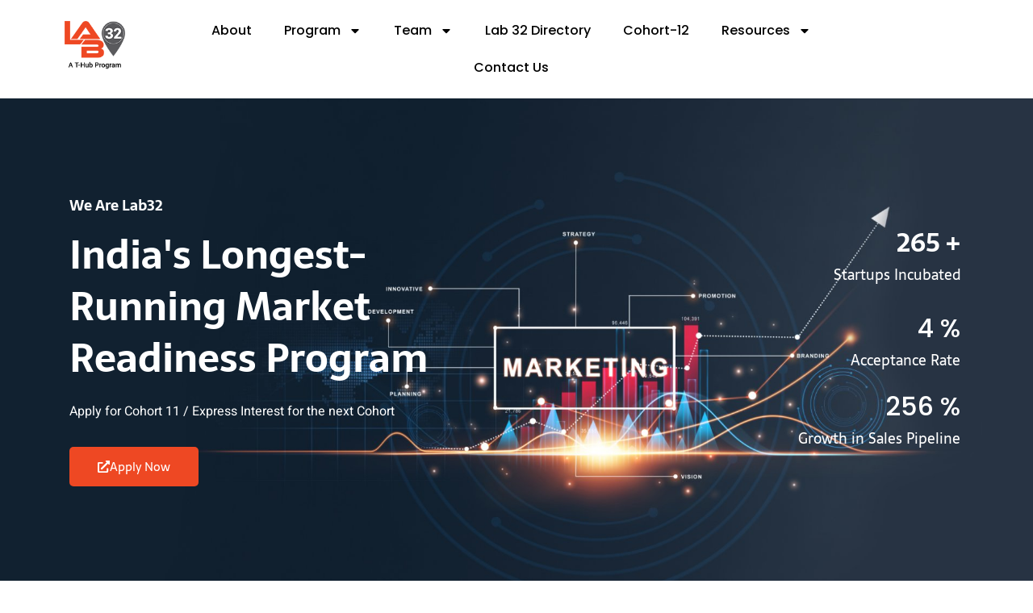

--- FILE ---
content_type: text/html; charset=UTF-8
request_url: https://t-hub.co/programs/lab32-revamp-landing-page/
body_size: 54329
content:

<!DOCTYPE html>
<html lang="en-US">
<head>
	<meta charset="UTF-8">
		<meta name='robots' content='index, follow, max-image-preview:large, max-snippet:-1, max-video-preview:-1' />
	<style>img:is([sizes="auto" i], [sizes^="auto," i]) { contain-intrinsic-size: 3000px 1500px }</style>
	<noscript><style>#preloader{display:none;}</style></noscript>
	<!-- This site is optimized with the Yoast SEO plugin v26.6 - https://yoast.com/wordpress/plugins/seo/ -->
	<title>LAB32 - Revamp Landing Page - T-Hub</title>
	<link rel="canonical" href="https://t-hub.co/programs/lab32-revamp-landing-page/" />
	<meta property="og:locale" content="en_US" />
	<meta property="og:type" content="article" />
	<meta property="og:title" content="LAB32 - Revamp Landing Page - T-Hub" />
	<meta property="og:description" content="We Are Lab32 India&#8217;s Longest-Running Market Readiness Program Apply for Cohort 11 / Express Interest for the next Cohort Apply Now 265 + Startups Incubated 4 % Acceptance Rate 256 % Growth in Sales Pipeline 1 Apply Fill up the application form here. Applications are accepted on a rolling basis.Fill up the application form here. Applications are being accepted for Cohort -11 2 Evaluate If there is an interest to evaluate further, founders will hear within 7–10 working days. 3 Pitch Shortlisted startups will be invited to do a pitch with Lab 32 program team 4 Launch Kickstart of cohort Oon completion of Payments, legal compliance &#038; due diligence ABOUT US What Is LAB32? Lab32 is a transformative market readiness program by T-Hub, The World&#8217;s Largest Innovation Campus, designed for Minimum Viable Product (MVP) Ready and Market Startups, focusing on refining your Product-Market Fit (PMF) and creating a robust Go-To-Market (GTM) Strategy. Apply Now Why Choose Us Benefits of Lab32 Comprehensive curriculum to amplify each GTM component for 100 Days. Customized guidance by subject matter and sector experts working towards achieving the goal Progress assessment through an algorithmic scoring methodology Enables building for the future through actionable metrics Refining Digital Footprint Mitigates risk of failure in the startup journey Global level opportunity to network and relevant industry connects Brainstorming to develop an entrepreneurial growth mindset 100th Day What happens on the 100th Day? The 100th Day, Graduation Day, gives the startups of the cohort to pitch their refined GTM in front of various stakeholders like Mentors, Value Partners, Corporates*, and Ecosystem partners. Who is LAB32 for? If you have a startup with a clear vision for your business with some initial traction, and a working product and want to understand how to reach your customers by refining your PMF and digital footprint, looking for the best guidance to penetrate the market, then Lab32 is the perfect program for your growth journey. Startup Attributes Your startup has some initial traction in terms of pilots/users/paying customers Your startup has a working product and a clear product roadmap You are a company registered in India or the extended sub-continent Founder Attributes You are a founder with prior experience in Corporates/Consulting/Entrepreneurship You are a team of 2 full time founders with complementary skill sets You have a clear vision for your business and knowledge of the sector you operate in Apply Now What are LAB32&#8217;s Portfolio outcomes? 0 + Cyber Projects 0 + Clients Protection 0 % Services Guarantee 0 + Team Expert 0 + Clients Protection 0 + Cyber Projects 0 + Team Expert 0 % Services Guarantee TESTIMONIALS What our previous cohort startup founders/mentors are saying? SEE MORE The 100-day phase of the LAB32 program has been a transformative experience in every aspect. Personally, there has been tremendous growth, both in terms of mindset and approach. Moreover, the level of respect and recognition I have gained in the market has been remarkable. The network I have built during this program holds a value far beyond any monetary measurement. In terms of our startup, the transformation has been all-encompassing. We underwent a comprehensive 360-degree development, revamping various aspects of our business. Our pitching techniques, go-to-market strategies, and even the introduction of DHARPAN as a separate entity are just a few examples of the significant changes that have occurred. We are currently in a stage where our presence and presentation have been completely revamped, thanks to the LAB32 program. In fact, we were able to initiate a new business venture right after the program&#8217;s conclusion, propelled by the profound transformations we experienced. I extend my heartfelt gratitude to the entire LAB32 team at T-HUB for their invaluable support and guidance. Your program has truly been a game-changer, and I am immensely grateful for the opportunities it has brought forth. BoldKnight I had an incredibly enriching experience during my time at the LAB32 program. The program provided me with invaluable resources, mentorship, and a supportive community that propelled my startup journey forward. The structured curriculum equipped me with the essential knowledge and skills needed to navigate the challenges of building a successful startup. The access to experienced mentors and industry experts was instrumental in refining our business strategy and making strategic decisions. Moreover, the program&#8217;s emphasis on fostering collaboration and networking among fellow entrepreneurs opened up doors to potential partnerships and valuable connections. LAB32 truly created an environment that nurtured innovation, growth, and entrepreneurial spirit. I am immensely grateful for the opportunity and highly recommend the LAB32 program to any aspiring entrepreneur looking to turn their vision into a reality. ParkingPal A very focused and eye-detailed program that helps entrepreneurs understand their business to take it to the next level. Brews &#038; Blends Practical, Real, Genuinely useful and 100% recommended Aasaan Will Glad to have been part of the program. Learned a lot. Kudos to the Lab32 team and T-Hub Bookmychef Previous Next Mentor Testimonials Viiveck Verma Arun Chinnachamy “The opportunity to serve as a Product Specialist for RubriX was amazing. Using my experience and skills to aid the development of a startup and collaborate with them towards a common objective is incredibly satisfying. It was wonderful to observe Zeni5’s progression throughout the cohort and its transition to a new innovative design and development entity.” Butchi BabuIT advisory Board Punjab &#038; Sind Bank Previous Next Startup Testimonials Gayatri Varun Quirky Bae Anil Nadimpalli Previous Next OUR HISTORY We Create Dreams for the Future We Realize them Successfully 3rd October LP Wireframe 10th October LP Confirmation 16th October Global Director Visit 16th &#8211; 21st October PR 20th October Launch Call for Applications 3rd December Application Closure January Program Launch OUR TEAM Mentors and Speakers in the Past Mentors Speakers Team Mentors Deb Gooha CGO &amp; CMO in to Cards, Digital Payments, Banking and Fintech Dr. Sriram CEO – Cyber Security Centre of Excellence DSCI, Hyderabad Nilesh Lele President at Chamber for Advancement of Small &amp; Medium Businesses Kamesh Chelluri Chief Executive Officer and Co-Founder at" />
	<meta property="og:url" content="https://t-hub.co/programs/lab32-revamp-landing-page/" />
	<meta property="og:site_name" content="T-Hub" />
	<meta property="article:modified_time" content="2023-11-23T03:24:20+00:00" />
	<meta property="og:image" content="https://t-hub.co/wp-content/uploads/2023/08/lab32-cohort.jpg" />
	<meta property="og:image:width" content="300" />
	<meta property="og:image:height" content="250" />
	<meta property="og:image:type" content="image/jpeg" />
	<meta name="twitter:card" content="summary_large_image" />
	<meta name="twitter:label1" content="Est. reading time" />
	<meta name="twitter:data1" content="8 minutes" />
	<script type="application/ld+json" class="yoast-schema-graph">{"@context":"https://schema.org","@graph":[{"@type":"WebPage","@id":"https://t-hub.co/programs/lab32-revamp-landing-page/","url":"https://t-hub.co/programs/lab32-revamp-landing-page/","name":"LAB32 - Revamp Landing Page - T-Hub","isPartOf":{"@id":"https://t-hub.co/#website"},"primaryImageOfPage":{"@id":"https://t-hub.co/programs/lab32-revamp-landing-page/#primaryimage"},"image":{"@id":"https://t-hub.co/programs/lab32-revamp-landing-page/#primaryimage"},"thumbnailUrl":"https://t-hub.co/wp-content/uploads/2023/08/lab32-logo.png","datePublished":"2023-08-16T10:54:40+00:00","dateModified":"2023-11-23T03:24:20+00:00","breadcrumb":{"@id":"https://t-hub.co/programs/lab32-revamp-landing-page/#breadcrumb"},"inLanguage":"en-US","potentialAction":[{"@type":"ReadAction","target":["https://t-hub.co/programs/lab32-revamp-landing-page/"]}]},{"@type":"ImageObject","inLanguage":"en-US","@id":"https://t-hub.co/programs/lab32-revamp-landing-page/#primaryimage","url":"https://t-hub.co/wp-content/uploads/2023/08/lab32-logo.png","contentUrl":"https://t-hub.co/wp-content/uploads/2023/08/lab32-logo.png","width":119,"height":95,"caption":"India's Longest-Running Market Readiness Program"},{"@type":"BreadcrumbList","@id":"https://t-hub.co/programs/lab32-revamp-landing-page/#breadcrumb","itemListElement":[{"@type":"ListItem","position":1,"name":"Home","item":"https://t-hub.co/"},{"@type":"ListItem","position":2,"name":"Programs","item":"https://t-hub.co/programs/"},{"@type":"ListItem","position":3,"name":"LAB32 &#8211; Revamp Landing Page"}]},{"@type":"WebSite","@id":"https://t-hub.co/#website","url":"https://t-hub.co/","name":"T-Hub","description":"leads India’s pioneering innovation ecosystem","potentialAction":[{"@type":"SearchAction","target":{"@type":"EntryPoint","urlTemplate":"https://t-hub.co/?s={search_term_string}"},"query-input":{"@type":"PropertyValueSpecification","valueRequired":true,"valueName":"search_term_string"}}],"inLanguage":"en-US"}]}</script>
	<!-- / Yoast SEO plugin. -->


<link rel='dns-prefetch' href='//fonts.googleapis.com' />
<link rel="alternate" type="application/rss+xml" title="T-Hub &raquo; Feed" href="https://t-hub.co/feed/" />
<link rel="alternate" type="application/rss+xml" title="T-Hub &raquo; Comments Feed" href="https://t-hub.co/comments/feed/" />
<link rel="alternate" type="application/rss+xml" title="T-Hub &raquo; LAB32 &#8211; Revamp Landing Page Comments Feed" href="https://t-hub.co/programs/lab32-revamp-landing-page/feed/" />
<script type="text/javascript">
/* <![CDATA[ */
window._wpemojiSettings = {"baseUrl":"https:\/\/s.w.org\/images\/core\/emoji\/16.0.1\/72x72\/","ext":".png","svgUrl":"https:\/\/s.w.org\/images\/core\/emoji\/16.0.1\/svg\/","svgExt":".svg","source":{"concatemoji":"https:\/\/t-hub.co\/wp-includes\/js\/wp-emoji-release.min.js?ver=6.8.3"}};
/*! This file is auto-generated */
!function(s,n){var o,i,e;function c(e){try{var t={supportTests:e,timestamp:(new Date).valueOf()};sessionStorage.setItem(o,JSON.stringify(t))}catch(e){}}function p(e,t,n){e.clearRect(0,0,e.canvas.width,e.canvas.height),e.fillText(t,0,0);var t=new Uint32Array(e.getImageData(0,0,e.canvas.width,e.canvas.height).data),a=(e.clearRect(0,0,e.canvas.width,e.canvas.height),e.fillText(n,0,0),new Uint32Array(e.getImageData(0,0,e.canvas.width,e.canvas.height).data));return t.every(function(e,t){return e===a[t]})}function u(e,t){e.clearRect(0,0,e.canvas.width,e.canvas.height),e.fillText(t,0,0);for(var n=e.getImageData(16,16,1,1),a=0;a<n.data.length;a++)if(0!==n.data[a])return!1;return!0}function f(e,t,n,a){switch(t){case"flag":return n(e,"\ud83c\udff3\ufe0f\u200d\u26a7\ufe0f","\ud83c\udff3\ufe0f\u200b\u26a7\ufe0f")?!1:!n(e,"\ud83c\udde8\ud83c\uddf6","\ud83c\udde8\u200b\ud83c\uddf6")&&!n(e,"\ud83c\udff4\udb40\udc67\udb40\udc62\udb40\udc65\udb40\udc6e\udb40\udc67\udb40\udc7f","\ud83c\udff4\u200b\udb40\udc67\u200b\udb40\udc62\u200b\udb40\udc65\u200b\udb40\udc6e\u200b\udb40\udc67\u200b\udb40\udc7f");case"emoji":return!a(e,"\ud83e\udedf")}return!1}function g(e,t,n,a){var r="undefined"!=typeof WorkerGlobalScope&&self instanceof WorkerGlobalScope?new OffscreenCanvas(300,150):s.createElement("canvas"),o=r.getContext("2d",{willReadFrequently:!0}),i=(o.textBaseline="top",o.font="600 32px Arial",{});return e.forEach(function(e){i[e]=t(o,e,n,a)}),i}function t(e){var t=s.createElement("script");t.src=e,t.defer=!0,s.head.appendChild(t)}"undefined"!=typeof Promise&&(o="wpEmojiSettingsSupports",i=["flag","emoji"],n.supports={everything:!0,everythingExceptFlag:!0},e=new Promise(function(e){s.addEventListener("DOMContentLoaded",e,{once:!0})}),new Promise(function(t){var n=function(){try{var e=JSON.parse(sessionStorage.getItem(o));if("object"==typeof e&&"number"==typeof e.timestamp&&(new Date).valueOf()<e.timestamp+604800&&"object"==typeof e.supportTests)return e.supportTests}catch(e){}return null}();if(!n){if("undefined"!=typeof Worker&&"undefined"!=typeof OffscreenCanvas&&"undefined"!=typeof URL&&URL.createObjectURL&&"undefined"!=typeof Blob)try{var e="postMessage("+g.toString()+"("+[JSON.stringify(i),f.toString(),p.toString(),u.toString()].join(",")+"));",a=new Blob([e],{type:"text/javascript"}),r=new Worker(URL.createObjectURL(a),{name:"wpTestEmojiSupports"});return void(r.onmessage=function(e){c(n=e.data),r.terminate(),t(n)})}catch(e){}c(n=g(i,f,p,u))}t(n)}).then(function(e){for(var t in e)n.supports[t]=e[t],n.supports.everything=n.supports.everything&&n.supports[t],"flag"!==t&&(n.supports.everythingExceptFlag=n.supports.everythingExceptFlag&&n.supports[t]);n.supports.everythingExceptFlag=n.supports.everythingExceptFlag&&!n.supports.flag,n.DOMReady=!1,n.readyCallback=function(){n.DOMReady=!0}}).then(function(){return e}).then(function(){var e;n.supports.everything||(n.readyCallback(),(e=n.source||{}).concatemoji?t(e.concatemoji):e.wpemoji&&e.twemoji&&(t(e.twemoji),t(e.wpemoji)))}))}((window,document),window._wpemojiSettings);
/* ]]> */
</script>
<link rel='stylesheet' id='premium-addons-css' href='https://t-hub.co/wp-content/plugins/premium-addons-for-elementor/assets/frontend/min-css/premium-addons.min.css?ver=4.11.51' type='text/css' media='all' />
<style id='wp-emoji-styles-inline-css' type='text/css'>

	img.wp-smiley, img.emoji {
		display: inline !important;
		border: none !important;
		box-shadow: none !important;
		height: 1em !important;
		width: 1em !important;
		margin: 0 0.07em !important;
		vertical-align: -0.1em !important;
		background: none !important;
		padding: 0 !important;
	}
</style>
<style id='classic-theme-styles-inline-css' type='text/css'>
/*! This file is auto-generated */
.wp-block-button__link{color:#fff;background-color:#32373c;border-radius:9999px;box-shadow:none;text-decoration:none;padding:calc(.667em + 2px) calc(1.333em + 2px);font-size:1.125em}.wp-block-file__button{background:#32373c;color:#fff;text-decoration:none}
</style>
<style id='wp-job-openings-blocks-style-inline-css' type='text/css'>
.wp-block-create-block-wjo-block{background-color:#21759b;border:1px dotted red;color:#fff;padding:2px}.awsm-b-row{display:-webkit-box;display:-ms-flexbox;display:-webkit-flex;display:flex;display:flexbox;-webkit-flex-flow:row wrap;margin:0 -15px;-webkit-box-orient:horizontal;-webkit-box-direction:normal;-ms-flex-flow:row wrap;flex-flow:row wrap}.awsm-b-row,.awsm-b-row *,.awsm-b-row :after,.awsm-b-row :before{-webkit-box-sizing:border-box;box-sizing:border-box}.awsm-b-grid-item{display:-webkit-box;display:-ms-flexbox;display:-webkit-flex;display:flex;float:left;padding:0 15px!important;width:33.333%;-webkit-box-orient:vertical;-webkit-box-direction:normal;-ms-flex-direction:column;flex-direction:column;-webkit-flex-direction:column}.awsm-b-grid-col-4 .awsm-b-grid-item{width:25%}.awsm-b-grid-col-2 .awsm-b-grid-item{width:50%}.awsm-b-grid-col .awsm-b-grid-item{width:100%}.awsm-b-job-hide{display:none!important}.awsm-job-show{display:block!important}.awsm-b-job-item{background:#fff;font-size:14px;padding:20px}a.awsm-b-job-item{text-decoration:none!important}.awsm-b-grid-item .awsm-b-job-item{border:1px solid #dddfe3;border-radius:2px;-webkit-box-shadow:0 1px 4px 0 rgba(0,0,0,.05);box-shadow:0 1px 4px 0 rgba(0,0,0,.05);display:-webkit-box;display:-ms-flexbox;display:-webkit-flex;display:flex;margin-bottom:30px;-webkit-box-orient:vertical;-webkit-box-direction:normal;-ms-flex-direction:column;flex-direction:column;-webkit-flex-direction:column;-webkit-box-flex:1;-ms-flex-positive:1;flex-grow:1;-webkit-flex-grow:1;-webkit-transition:all .3s ease;transition:all .3s ease}.awsm-b-grid-item .awsm-b-job-item:focus,.awsm-b-grid-item .awsm-b-job-item:hover{-webkit-box-shadow:0 3px 15px -5px rgba(0,0,0,.2);box-shadow:0 3px 15px -5px rgba(0,0,0,.2)}.awsm-b-grid-item .awsm-job-featured-image{margin-bottom:14px}.awsm-b-job-item h2.awsm-b-job-post-title{font-size:18px;margin:0 0 15px;text-align:left}.awsm-b-job-item h2.awsm-b-job-post-title a{font-size:18px}.awsm-b-grid-item .awsm-job-info{margin-bottom:10px;min-height:83px}.awsm-b-grid-item .awsm-job-info p{margin:0 0 8px}.awsm-b-job-wrap:after{clear:both;content:"";display:table}.awsm-b-filter-wrap,.awsm-b-filter-wrap *{-webkit-box-sizing:border-box;box-sizing:border-box}.awsm-b-filter-wrap{margin:0 -10px 20px}.awsm-b-filter-wrap form{display:-webkit-box;display:-webkit-flex;display:-ms-flexbox;display:flex;-webkit-flex-wrap:wrap;-ms-flex-wrap:wrap;flex-wrap:wrap}.awsm-b-filter-wrap .awsm-b-filter-items{display:none}.awsm-b-filter-wrap.awsm-b-full-width-search-filter-wrap .awsm-b-filter-item-search,.awsm-b-filter-wrap.awsm-b-full-width-search-filter-wrap .awsm-b-filter-items,.awsm-b-filter-wrap.awsm-b-no-search-filter-wrap .awsm-b-filter-items{width:100%}.awsm-b-filter-toggle{border:1px solid #ccc;border-radius:4px;display:-webkit-box;display:-webkit-flex;display:-ms-flexbox;display:flex;-webkit-flex-flow:wrap;-ms-flex-flow:wrap;flex-flow:wrap;margin:0 10px 10px;outline:none!important;padding:12px;width:46px}.awsm-b-filter-toggle.awsm-on{background:#ccc}.awsm-b-filter-toggle svg{height:20px;width:20px}.awsm-b-filter-wrap.awsm-b-no-search-filter-wrap .awsm-b-filter-toggle{width:100%;-webkit-box-align:center;-webkit-align-items:center;-ms-flex-align:center;align-items:center;-webkit-box-pack:justify;-webkit-justify-content:space-between;-ms-flex-pack:justify;justify-content:space-between;text-decoration:none}.awsm-b-filter-wrap.awsm-b-no-search-filter-wrap .awsm-b-filter-toggle svg{height:22px;width:22px}@media(min-width:768px){.awsm-b-filter-wrap .awsm-b-filter-items{display:-webkit-box!important;display:-webkit-flex!important;display:-ms-flexbox!important;display:flex!important;-webkit-flex-wrap:wrap;-ms-flex-wrap:wrap;flex-wrap:wrap;width:calc(100% - 250px)}.awsm-b-filter-toggle{display:none}.awsm-b-filter-item-search{width:250px}}.awsm-b-filter-wrap .awsm-b-filter-item{padding:0 10px 10px}.awsm-b-filter-item-search{padding:0 10px 10px;position:relative}@media(max-width:768px){.awsm-b-filter-wrap .awsm-b-filter-items{width:100%}.awsm-b-filter-item-search{width:calc(100% - 66px)}.awsm-b-filter-wrap .awsm-b-filter-item .awsm-selectric-wrapper{min-width:100%}}.awsm-b-filter-wrap .awsm-b-filter-item .awsm-b-job-form-control{min-height:48px;padding-right:58px}.awsm-b-filter-item-search .awsm-b-job-form-control{min-height:48px;padding-right:48px}.awsm-b-filter-item-search-in{position:relative}.awsm-b-filter-item-search .awsm-b-job-search-icon-wrapper{color:#ccc;cursor:pointer;font-size:16px;height:100%;line-height:48px;position:absolute;right:0;text-align:center;top:0;width:48px}.awsm-b-jobs-none-container{padding:25px}.awsm-b-jobs-none-container p{margin:0;padding:5px}.awsm-b-row .awsm-b-jobs-pagination{padding:0 15px;width:100%}.awsm-b-jobs-pagination{float:left;width:100%}.awsm-b-load-more-main a.awsm-b-load-more,.awsm-load-more-classic a.page-numbers{background:#fff;border:1px solid #dddfe3;-webkit-box-shadow:0 1px 4px 0 rgba(0,0,0,.05);box-shadow:0 1px 4px 0 rgba(0,0,0,.05);display:block;margin:0!important;outline:none!important;padding:20px;text-align:center;text-decoration:none!important;-webkit-transition:all .3s ease;transition:all .3s ease}.awsm-load-more-classic a.page-numbers,.awsm-load-more-classic span.page-numbers{font-size:90%;padding:5px 10px}.awsm-load-more-classic{text-align:center}.awsm-b-load-more-main a.awsm-load-more:focus,.awsm-b-load-more-main a.awsm-load-more:hover,.awsm-load-more-classic a.page-numbers:focus,.awsm-load-more-classic a.page-numbers:hover{-webkit-box-shadow:0 3px 15px -5px rgba(0,0,0,.2);box-shadow:0 3px 15px -5px rgba(0,0,0,.2)}.awsm-b-jobs-pagination.awsm-load-more-classic ul{list-style:none;margin:0;padding:0}.awsm-b-jobs-pagination.awsm-load-more-classic ul li{display:inline-block}.awsm-b-lists{border:1px solid #ededed}.awsm-b-list-item{width:100%}.awsm-b-list-item h2.awsm-job-b-post-title{margin-bottom:0}.awsm-b-list-item .awsm-job-featured-image{float:left;margin-right:10px}.awsm-b-list-item .awsm-job-featured-image img{height:50px;width:50px}.awsm-b-list-item .awsm-b-job-item{border-bottom:1px solid rgba(0,0,0,.13)}.awsm-b-list-item .awsm-b-job-item:after{clear:both;content:"";display:table}.awsm-b-list-left-col{float:left;width:50%}.awsm-b-list-right-col{float:left;text-align:right;width:50%}.awsm-b-list-item .awsm-job-specification-wrapper{display:inline-block;vertical-align:middle}.awsm-b-list-item .awsm-job-specification-item{display:inline-block;margin:0 15px 0 0;vertical-align:middle}a.awsm-b-job-item .awsm-job-specification-item{color:#4c4c4c}.awsm-b-list-item .awsm-job-more-container{display:inline-block;vertical-align:middle}.awsm-job-more-container .awsm-job-more span:before{content:"→"}.awsm-b-lists .awsm-b-jobs-pagination{margin-top:30px}.awsm-job-specification-item>[class^=awsm-job-icon-]{margin-right:6px}.awsm-job-specification-term:after{content:", "}.awsm-job-specification-term:last-child:after{content:""}.awsm-job-single-wrap,.awsm-job-single-wrap *,.awsm-job-single-wrap :after,.awsm-job-single-wrap :before{-webkit-box-sizing:border-box;box-sizing:border-box}.awsm-job-single-wrap{margin-bottom:1.3em}.awsm-job-single-wrap:after{clear:both;content:"";display:table}.awsm-job-content{padding-bottom:32px}.awsm-job-single-wrap.awsm-col-2 .awsm-job-content{float:left;padding-right:15px;width:55%}.awsm-job-single-wrap.awsm-col-2 .awsm-job-form{float:left;padding-left:15px;width:45%}.awsm-job-head,.awsm_job_spec_above_content{margin-bottom:20px}.awsm-job-head h1{margin:0 0 20px}.awsm-job-list-info span{margin-right:10px}.awsm-job-single-wrap .awsm-job-expiration-label{font-weight:700}.awsm-job-form-inner{background:#fff;border:1px solid #dddfe3;padding:35px}.awsm-job-form-inner h2{margin:0 0 30px}.awsm-job-form-group{margin-bottom:20px}.awsm-job-form-group input[type=checkbox],.awsm-job-form-group input[type=radio]{margin-right:5px}.awsm-job-form-group label{display:block;margin-bottom:10px}.awsm-job-form-options-container label,.awsm-job-inline-group label{display:inline;font-weight:400}.awsm-b-job-form-control{display:block;width:100%}.awsm-job-form-options-container span{display:inline-block;margin-bottom:10px;margin-left:10px}.awsm-job-submit{background:#0195ff;border:1px solid #0195ff;color:#fff;padding:10px 30px}.awsm-job-submit:focus,.awsm-job-submit:hover{background:rgba(0,0,0,0);color:#0195ff}.awsm-job-form-error{color:#db4c4c;font-weight:500}.awsm-b-job-form-control.awsm-job-form-error,.awsm-b-job-form-control.awsm-job-form-error:focus{border:1px solid #db4c4c}.awsm-error-message,.awsm-success-message{padding:12px 25px}.awsm-error-message p:empty,.awsm-success-message p:empty{display:none}.awsm-error-message p,.awsm-success-message p{margin:0!important;padding:0!important}.awsm-success-message{border:1px solid #1ea508}.awsm-error-message{border:1px solid #db4c4c}ul.awsm-error-message li{line-height:1.8em;margin-left:1.2em}.awsm-expired-message{padding:25px}.awsm-expired-message p{margin:1em 0}.awsm-job-container{margin:0 auto;max-width:1170px;padding:50px 0;width:100%}.awsm-jobs-loading{position:relative}.awsm-b-job-listings:after{content:"";height:100%;left:0;opacity:0;position:absolute;top:0;-webkit-transition:all .3s ease;transition:all .3s ease;visibility:hidden;width:100%}.awsm-b-job-listings.awsm-jobs-loading:after{opacity:1;visibility:visible}.awsm-b-sr-only{height:1px;margin:-1px;overflow:hidden;padding:0;position:absolute;width:1px;clip:rect(0,0,0,0);border:0}@media(max-width:1024px){.awsm-b-grid-col-4 .awsm-b-grid-item{width:33.333%}}@media(max-width:992px){.awsm-job-single-wrap.awsm-col-2 .awsm-job-content{padding-right:0;width:100%}.awsm-job-single-wrap.awsm-col-2 .awsm-job-form{padding-left:0;width:100%}}@media(max-width:768px){.awsm-b-grid-col-3 .awsm-b-grid-item,.awsm-b-grid-col-4 .awsm-b-grid-item,.awsm-b-grid-item{width:50%}.awsm-b-list-left-col{padding-bottom:10px;width:100%}.awsm-b-list-right-col{text-align:left;width:100%}}@media(max-width:648px){.awsm-b-grid-col-2 .awsm-b-grid-item,.awsm-b-grid-col-3 .awsm-b-grid-item,.awsm-b-grid-col-4 .awsm-b-grid-item,.awsm-b-grid-item{width:100%}.awsm-b-list-item .awsm-job-specification-wrapper{display:block;float:none;padding-bottom:5px}.awsm-b-list-item .awsm-job-more-container{display:block;float:none}}.awsm-job-form-plugin-style .awsm-b-job-form-control{border:1px solid #ccc;border-radius:4px;color:#060606;display:block;font:inherit;line-height:1;min-height:46px;padding:8px 15px;-webkit-transition:all .3s ease;transition:all .3s ease;width:100%}.awsm-job-form-plugin-style .awsm-b-job-form-control:focus{border-color:#060606;-webkit-box-shadow:none;box-shadow:none;outline:none}.awsm-job-form-plugin-style .awsm-b-job-form-control.awsm-job-form-error{border-color:#db4c4c}.awsm-job-form-plugin-style textarea.awsm-b-job-form-control{min-height:80px}.awsm-job-form-plugin-style .awsm-application-submit-btn,.awsm-job-form-plugin-style .awsm-jobs-primary-button{background:#060606;border-radius:45px;color:#fff;padding:16px 32px;-webkit-transition:all .3s ease;transition:all .3s ease}.awsm-job-form-plugin-style .awsm-application-submit-btn:focus,.awsm-job-form-plugin-style .awsm-application-submit-btn:hover,.awsm-job-form-plugin-style .awsm-jobs-primary-button:focus,.awsm-job-form-plugin-style .awsm-jobs-primary-button:hover{background:#060606;color:#fff;outline:none}.awsm-job-form-plugin-style .awsm-jobs-primary-button{cursor:pointer}.awsm-job-form-plugin-style .awsm-jobs-primary-button:disabled{opacity:.5;pointer-events:none}.awsm-job-form-plugin-style .awsm-selectric{border-color:#ccc;border-radius:4px;-webkit-box-shadow:none;box-shadow:none}.awsm-job-form-plugin-style .awsm-selectric-open .awsm-selectric{border-color:#060606}.awsm-job-form-plugin-style .awsm-selectric .label{margin-left:15px}.awsm-jobs-is-block-theme .site-branding{padding:0 2.1rem}.awsm-jobs-is-block-theme .site-content{padding:0 2.1rem 3rem}.awsm-jobs-is-block-theme .site-title{margin-bottom:0}.awsm-b-job-wrap,.awsm-b-job-wrap *{-webkit-box-sizing:border-box;box-sizing:border-box}

</style>
<link rel='stylesheet' id='awsm-jobs-general-css' href='https://t-hub.co/wp-content/plugins/wp-job-openings/assets/css/general.min.css?ver=3.5.4' type='text/css' media='all' />
<link rel='stylesheet' id='awsm-jobs-style-css' href='https://t-hub.co/wp-content/plugins/wp-job-openings/assets/css/style.min.css?ver=3.5.4' type='text/css' media='all' />
<style id='global-styles-inline-css' type='text/css'>
:root{--wp--preset--aspect-ratio--square: 1;--wp--preset--aspect-ratio--4-3: 4/3;--wp--preset--aspect-ratio--3-4: 3/4;--wp--preset--aspect-ratio--3-2: 3/2;--wp--preset--aspect-ratio--2-3: 2/3;--wp--preset--aspect-ratio--16-9: 16/9;--wp--preset--aspect-ratio--9-16: 9/16;--wp--preset--color--black: #000000;--wp--preset--color--cyan-bluish-gray: #abb8c3;--wp--preset--color--white: #ffffff;--wp--preset--color--pale-pink: #f78da7;--wp--preset--color--vivid-red: #cf2e2e;--wp--preset--color--luminous-vivid-orange: #ff6900;--wp--preset--color--luminous-vivid-amber: #fcb900;--wp--preset--color--light-green-cyan: #7bdcb5;--wp--preset--color--vivid-green-cyan: #00d084;--wp--preset--color--pale-cyan-blue: #8ed1fc;--wp--preset--color--vivid-cyan-blue: #0693e3;--wp--preset--color--vivid-purple: #9b51e0;--wp--preset--color--techkit-primary: #0554f2;--wp--preset--color--techkit-secondary: #14133b;--wp--preset--color--techkit-button-dark-gray: #333333;--wp--preset--color--techkit-button-light-gray: #a5a5a5;--wp--preset--color--techkit-button-white: #ffffff;--wp--preset--gradient--vivid-cyan-blue-to-vivid-purple: linear-gradient(135deg,rgba(6,147,227,1) 0%,rgb(155,81,224) 100%);--wp--preset--gradient--light-green-cyan-to-vivid-green-cyan: linear-gradient(135deg,rgb(122,220,180) 0%,rgb(0,208,130) 100%);--wp--preset--gradient--luminous-vivid-amber-to-luminous-vivid-orange: linear-gradient(135deg,rgba(252,185,0,1) 0%,rgba(255,105,0,1) 100%);--wp--preset--gradient--luminous-vivid-orange-to-vivid-red: linear-gradient(135deg,rgba(255,105,0,1) 0%,rgb(207,46,46) 100%);--wp--preset--gradient--very-light-gray-to-cyan-bluish-gray: linear-gradient(135deg,rgb(238,238,238) 0%,rgb(169,184,195) 100%);--wp--preset--gradient--cool-to-warm-spectrum: linear-gradient(135deg,rgb(74,234,220) 0%,rgb(151,120,209) 20%,rgb(207,42,186) 40%,rgb(238,44,130) 60%,rgb(251,105,98) 80%,rgb(254,248,76) 100%);--wp--preset--gradient--blush-light-purple: linear-gradient(135deg,rgb(255,206,236) 0%,rgb(152,150,240) 100%);--wp--preset--gradient--blush-bordeaux: linear-gradient(135deg,rgb(254,205,165) 0%,rgb(254,45,45) 50%,rgb(107,0,62) 100%);--wp--preset--gradient--luminous-dusk: linear-gradient(135deg,rgb(255,203,112) 0%,rgb(199,81,192) 50%,rgb(65,88,208) 100%);--wp--preset--gradient--pale-ocean: linear-gradient(135deg,rgb(255,245,203) 0%,rgb(182,227,212) 50%,rgb(51,167,181) 100%);--wp--preset--gradient--electric-grass: linear-gradient(135deg,rgb(202,248,128) 0%,rgb(113,206,126) 100%);--wp--preset--gradient--midnight: linear-gradient(135deg,rgb(2,3,129) 0%,rgb(40,116,252) 100%);--wp--preset--gradient--techkit-gradient-color: linear-gradient(135deg, rgba(255, 0, 0, 1) 0%, rgba(252, 75, 51, 1) 100%);--wp--preset--font-size--small: 12px;--wp--preset--font-size--medium: 20px;--wp--preset--font-size--large: 36px;--wp--preset--font-size--x-large: 42px;--wp--preset--font-size--normal: 16px;--wp--preset--font-size--huge: 50px;--wp--preset--spacing--20: 0.44rem;--wp--preset--spacing--30: 0.67rem;--wp--preset--spacing--40: 1rem;--wp--preset--spacing--50: 1.5rem;--wp--preset--spacing--60: 2.25rem;--wp--preset--spacing--70: 3.38rem;--wp--preset--spacing--80: 5.06rem;--wp--preset--shadow--natural: 6px 6px 9px rgba(0, 0, 0, 0.2);--wp--preset--shadow--deep: 12px 12px 50px rgba(0, 0, 0, 0.4);--wp--preset--shadow--sharp: 6px 6px 0px rgba(0, 0, 0, 0.2);--wp--preset--shadow--outlined: 6px 6px 0px -3px rgba(255, 255, 255, 1), 6px 6px rgba(0, 0, 0, 1);--wp--preset--shadow--crisp: 6px 6px 0px rgba(0, 0, 0, 1);}:where(.is-layout-flex){gap: 0.5em;}:where(.is-layout-grid){gap: 0.5em;}body .is-layout-flex{display: flex;}.is-layout-flex{flex-wrap: wrap;align-items: center;}.is-layout-flex > :is(*, div){margin: 0;}body .is-layout-grid{display: grid;}.is-layout-grid > :is(*, div){margin: 0;}:where(.wp-block-columns.is-layout-flex){gap: 2em;}:where(.wp-block-columns.is-layout-grid){gap: 2em;}:where(.wp-block-post-template.is-layout-flex){gap: 1.25em;}:where(.wp-block-post-template.is-layout-grid){gap: 1.25em;}.has-black-color{color: var(--wp--preset--color--black) !important;}.has-cyan-bluish-gray-color{color: var(--wp--preset--color--cyan-bluish-gray) !important;}.has-white-color{color: var(--wp--preset--color--white) !important;}.has-pale-pink-color{color: var(--wp--preset--color--pale-pink) !important;}.has-vivid-red-color{color: var(--wp--preset--color--vivid-red) !important;}.has-luminous-vivid-orange-color{color: var(--wp--preset--color--luminous-vivid-orange) !important;}.has-luminous-vivid-amber-color{color: var(--wp--preset--color--luminous-vivid-amber) !important;}.has-light-green-cyan-color{color: var(--wp--preset--color--light-green-cyan) !important;}.has-vivid-green-cyan-color{color: var(--wp--preset--color--vivid-green-cyan) !important;}.has-pale-cyan-blue-color{color: var(--wp--preset--color--pale-cyan-blue) !important;}.has-vivid-cyan-blue-color{color: var(--wp--preset--color--vivid-cyan-blue) !important;}.has-vivid-purple-color{color: var(--wp--preset--color--vivid-purple) !important;}.has-black-background-color{background-color: var(--wp--preset--color--black) !important;}.has-cyan-bluish-gray-background-color{background-color: var(--wp--preset--color--cyan-bluish-gray) !important;}.has-white-background-color{background-color: var(--wp--preset--color--white) !important;}.has-pale-pink-background-color{background-color: var(--wp--preset--color--pale-pink) !important;}.has-vivid-red-background-color{background-color: var(--wp--preset--color--vivid-red) !important;}.has-luminous-vivid-orange-background-color{background-color: var(--wp--preset--color--luminous-vivid-orange) !important;}.has-luminous-vivid-amber-background-color{background-color: var(--wp--preset--color--luminous-vivid-amber) !important;}.has-light-green-cyan-background-color{background-color: var(--wp--preset--color--light-green-cyan) !important;}.has-vivid-green-cyan-background-color{background-color: var(--wp--preset--color--vivid-green-cyan) !important;}.has-pale-cyan-blue-background-color{background-color: var(--wp--preset--color--pale-cyan-blue) !important;}.has-vivid-cyan-blue-background-color{background-color: var(--wp--preset--color--vivid-cyan-blue) !important;}.has-vivid-purple-background-color{background-color: var(--wp--preset--color--vivid-purple) !important;}.has-black-border-color{border-color: var(--wp--preset--color--black) !important;}.has-cyan-bluish-gray-border-color{border-color: var(--wp--preset--color--cyan-bluish-gray) !important;}.has-white-border-color{border-color: var(--wp--preset--color--white) !important;}.has-pale-pink-border-color{border-color: var(--wp--preset--color--pale-pink) !important;}.has-vivid-red-border-color{border-color: var(--wp--preset--color--vivid-red) !important;}.has-luminous-vivid-orange-border-color{border-color: var(--wp--preset--color--luminous-vivid-orange) !important;}.has-luminous-vivid-amber-border-color{border-color: var(--wp--preset--color--luminous-vivid-amber) !important;}.has-light-green-cyan-border-color{border-color: var(--wp--preset--color--light-green-cyan) !important;}.has-vivid-green-cyan-border-color{border-color: var(--wp--preset--color--vivid-green-cyan) !important;}.has-pale-cyan-blue-border-color{border-color: var(--wp--preset--color--pale-cyan-blue) !important;}.has-vivid-cyan-blue-border-color{border-color: var(--wp--preset--color--vivid-cyan-blue) !important;}.has-vivid-purple-border-color{border-color: var(--wp--preset--color--vivid-purple) !important;}.has-vivid-cyan-blue-to-vivid-purple-gradient-background{background: var(--wp--preset--gradient--vivid-cyan-blue-to-vivid-purple) !important;}.has-light-green-cyan-to-vivid-green-cyan-gradient-background{background: var(--wp--preset--gradient--light-green-cyan-to-vivid-green-cyan) !important;}.has-luminous-vivid-amber-to-luminous-vivid-orange-gradient-background{background: var(--wp--preset--gradient--luminous-vivid-amber-to-luminous-vivid-orange) !important;}.has-luminous-vivid-orange-to-vivid-red-gradient-background{background: var(--wp--preset--gradient--luminous-vivid-orange-to-vivid-red) !important;}.has-very-light-gray-to-cyan-bluish-gray-gradient-background{background: var(--wp--preset--gradient--very-light-gray-to-cyan-bluish-gray) !important;}.has-cool-to-warm-spectrum-gradient-background{background: var(--wp--preset--gradient--cool-to-warm-spectrum) !important;}.has-blush-light-purple-gradient-background{background: var(--wp--preset--gradient--blush-light-purple) !important;}.has-blush-bordeaux-gradient-background{background: var(--wp--preset--gradient--blush-bordeaux) !important;}.has-luminous-dusk-gradient-background{background: var(--wp--preset--gradient--luminous-dusk) !important;}.has-pale-ocean-gradient-background{background: var(--wp--preset--gradient--pale-ocean) !important;}.has-electric-grass-gradient-background{background: var(--wp--preset--gradient--electric-grass) !important;}.has-midnight-gradient-background{background: var(--wp--preset--gradient--midnight) !important;}.has-small-font-size{font-size: var(--wp--preset--font-size--small) !important;}.has-medium-font-size{font-size: var(--wp--preset--font-size--medium) !important;}.has-large-font-size{font-size: var(--wp--preset--font-size--large) !important;}.has-x-large-font-size{font-size: var(--wp--preset--font-size--x-large) !important;}
:where(.wp-block-post-template.is-layout-flex){gap: 1.25em;}:where(.wp-block-post-template.is-layout-grid){gap: 1.25em;}
:where(.wp-block-columns.is-layout-flex){gap: 2em;}:where(.wp-block-columns.is-layout-grid){gap: 2em;}
:root :where(.wp-block-pullquote){font-size: 1.5em;line-height: 1.6;}
</style>
<link rel='stylesheet' id='contact-form-7-css' href='https://t-hub.co/wp-content/plugins/contact-form-7/includes/css/styles.css?ver=6.0.6' type='text/css' media='all' />
<link rel='stylesheet' id='elementor-frontend-css' href='https://t-hub.co/wp-content/plugins/elementor/assets/css/frontend.min.css?ver=3.28.3' type='text/css' media='all' />
<style id='elementor-frontend-inline-css' type='text/css'>
.elementor-kit-427{--e-global-color-primary:#EF4723;--e-global-color-secondary:#4C5267;--e-global-color-text:#7A7A7A;--e-global-color-accent:#61CE70;--e-global-color-1c443c5:#292929;--e-global-color-77659c3:#F5F5F5;--e-global-color-db3265f:#FF6600;--e-global-color-ab97bee:#121212;--e-global-typography-primary-font-family:"Roboto";--e-global-typography-primary-font-weight:600;--e-global-typography-secondary-font-family:"Roboto Slab";--e-global-typography-secondary-font-weight:400;--e-global-typography-text-font-family:"Roboto";--e-global-typography-text-font-weight:400;--e-global-typography-accent-font-family:"Roboto";--e-global-typography-accent-font-weight:500;--e-global-typography-2d9b5ab-font-family:"Inter";--e-global-typography-2d9b5ab-font-size:1.25rem;--e-global-typography-2d9b5ab-font-weight:700;--e-global-typography-2d9b5ab-line-height:1.75em;--e-global-typography-0beabbf-font-family:"Inter";--e-global-typography-0beabbf-font-size:16px;--e-global-typography-1831216-font-family:"Inter";--e-global-typography-1831216-font-size:0.875rem;--e-global-typography-1831216-font-weight:600;}.elementor-kit-427 e-page-transition{background-color:#FFBC7D;}.elementor-section.elementor-section-boxed > .elementor-container{max-width:1200px;}.e-con{--container-max-width:1200px;}.elementor-widget:not(:last-child){margin-block-end:20px;}.elementor-element{--widgets-spacing:20px 20px;--widgets-spacing-row:20px;--widgets-spacing-column:20px;}{}h1.entry-title{display:var(--page-title-display);}@media(max-width:1024px){.elementor-section.elementor-section-boxed > .elementor-container{max-width:1024px;}.e-con{--container-max-width:1024px;}}@media(max-width:767px){.elementor-section.elementor-section-boxed > .elementor-container{max-width:767px;}.e-con{--container-max-width:767px;}}
.elementor-12968 .elementor-element.elementor-element-e676aa9:not(.elementor-motion-effects-element-type-background), .elementor-12968 .elementor-element.elementor-element-e676aa9 > .elementor-motion-effects-container > .elementor-motion-effects-layer{background-color:#FFFFFF;}.elementor-12968 .elementor-element.elementor-element-e676aa9{transition:background 0.3s, border 0.3s, border-radius 0.3s, box-shadow 0.3s;padding:10px 80px 10px 75px;z-index:10;}.elementor-12968 .elementor-element.elementor-element-e676aa9 > .elementor-background-overlay{transition:background 0.3s, border-radius 0.3s, opacity 0.3s;}.elementor-bc-flex-widget .elementor-12968 .elementor-element.elementor-element-ca812a7.elementor-column .elementor-widget-wrap{align-items:center;}.elementor-12968 .elementor-element.elementor-element-ca812a7.elementor-column.elementor-element[data-element_type="column"] > .elementor-widget-wrap.elementor-element-populated{align-content:center;align-items:center;}.elementor-12968 .elementor-element.elementor-element-2d9a550 > .elementor-widget-container{margin:0px 0px -9px 0px;padding:0px 0px -2px 0px;}.elementor-12968 .elementor-element.elementor-element-2d9a550{text-align:left;}.elementor-12968 .elementor-element.elementor-element-2d9a550 img{width:75px;}.elementor-12968 .elementor-element.elementor-element-2d9a550 .widget-image-caption{text-align:right;font-family:"Heebo", Sans-serif;font-size:12px;margin-block-start:0px;}.elementor-bc-flex-widget .elementor-12968 .elementor-element.elementor-element-14d329f.elementor-column .elementor-widget-wrap{align-items:center;}.elementor-12968 .elementor-element.elementor-element-14d329f.elementor-column.elementor-element[data-element_type="column"] > .elementor-widget-wrap.elementor-element-populated{align-content:center;align-items:center;}.elementor-12968 .elementor-element.elementor-element-deaa995 .elementor-menu-toggle{margin:0 auto;}.elementor-12968 .elementor-element.elementor-element-deaa995 .elementor-nav-menu .elementor-item{font-family:"Poppins", Sans-serif;font-weight:500;}.elementor-12968 .elementor-element.elementor-element-deaa995 .elementor-nav-menu--main .elementor-item{color:#000000;fill:#000000;}.elementor-bc-flex-widget .elementor-12968 .elementor-element.elementor-element-6c93bbd.elementor-column .elementor-widget-wrap{align-items:center;}.elementor-12968 .elementor-element.elementor-element-6c93bbd.elementor-column.elementor-element[data-element_type="column"] > .elementor-widget-wrap.elementor-element-populated{align-content:center;align-items:center;}.elementor-12968 .elementor-element.elementor-element-a8df461{width:var( --container-widget-width, 119.284% );max-width:119.284%;--container-widget-width:119.284%;--container-widget-flex-grow:0;text-align:center;}.elementor-12968 .elementor-element.elementor-element-a8df461 img{width:57%;}.elementor-12968 .elementor-element.elementor-element-c2de94a:not(.elementor-motion-effects-element-type-background), .elementor-12968 .elementor-element.elementor-element-c2de94a > .elementor-motion-effects-container > .elementor-motion-effects-layer{background-image:url("https://t-hub.co/wp-content/uploads/2023/08/businessman-holding-analysis-graph-growth-digital-marketing-concept-copy-1.jpg");background-position:center center;background-repeat:no-repeat;background-size:cover;}.elementor-12968 .elementor-element.elementor-element-c2de94a > .elementor-background-overlay{background-color:transparent;background-image:linear-gradient(180deg, #59595917 0%, #000000 100%);opacity:1;transition:background 0.3s, border-radius 0.3s, opacity 0.3s;}.elementor-12968 .elementor-element.elementor-element-c2de94a > .elementor-container{min-height:90vh;}.elementor-12968 .elementor-element.elementor-element-c2de94a{transition:background 0.3s, border 0.3s, border-radius 0.3s, box-shadow 0.3s;padding:0px 50px 0px 50px;}.elementor-bc-flex-widget .elementor-12968 .elementor-element.elementor-element-b40260b.elementor-column .elementor-widget-wrap{align-items:center;}.elementor-12968 .elementor-element.elementor-element-b40260b.elementor-column.elementor-element[data-element_type="column"] > .elementor-widget-wrap.elementor-element-populated{align-content:center;align-items:center;}.elementor-12968 .elementor-element.elementor-element-b40260b > .elementor-widget-wrap > .elementor-widget:not(.elementor-widget__width-auto):not(.elementor-widget__width-initial):not(:last-child):not(.elementor-absolute){margin-bottom:10px;}.elementor-12968 .elementor-element.elementor-element-b40260b > .elementor-element-populated{padding:1em 1em 1em 1em;}.elementor-12968 .elementor-element.elementor-element-7901e21 > .elementor-widget-container{margin:0% 0% 0% 0%;}.elementor-12968 .elementor-element.elementor-element-7901e21{text-align:left;}.elementor-12968 .elementor-element.elementor-element-7901e21 .elementor-heading-title{font-family:"Sarala", Sans-serif;font-weight:600;color:#FFFFFF;}.elementor-12968 .elementor-element.elementor-element-d87ed62 > .elementor-widget-container{margin:0% 0% 2% 0%;}.elementor-12968 .elementor-element.elementor-element-d87ed62{text-align:left;}.elementor-12968 .elementor-element.elementor-element-d87ed62 .elementor-heading-title{font-family:"Sarala", Sans-serif;font-size:3rem;font-weight:600;line-height:64px;color:#FFFFFF;}.elementor-12968 .elementor-element.elementor-element-ac7e4e1 > .elementor-widget-container{margin:0% 18% 4% 0%;}.elementor-12968 .elementor-element.elementor-element-ac7e4e1{text-align:left;font-family:"Sarala", Sans-serif;font-weight:400;color:#FFFFFF;}.elementor-12968 .elementor-element.elementor-element-b243f58 .elementor-button{background-color:#EE4823;font-family:"Sarala", Sans-serif;font-weight:500;fill:#FFFFFF;color:#FFFFFF;border-style:none;border-radius:5px 5px 5px 5px;padding:17px 35px 17px 35px;}.elementor-12968 .elementor-element.elementor-element-b243f58{width:auto;max-width:auto;}.elementor-12968 .elementor-element.elementor-element-b243f58 > .elementor-widget-container:hover{--e-transform-translateY:-5px;}.elementor-12968 .elementor-element.elementor-element-b243f58 > .elementor-widget-container{padding:0em 2em 0em 0em;}.elementor-12968 .elementor-element.elementor-element-b243f58 .elementor-button-content-wrapper{flex-direction:row;}.elementor-12968 .elementor-element.elementor-element-b243f58 .elementor-button .elementor-button-content-wrapper{gap:10px;}.elementor-bc-flex-widget .elementor-12968 .elementor-element.elementor-element-15b79e1.elementor-column .elementor-widget-wrap{align-items:center;}.elementor-12968 .elementor-element.elementor-element-15b79e1.elementor-column.elementor-element[data-element_type="column"] > .elementor-widget-wrap.elementor-element-populated{align-content:center;align-items:center;}.elementor-12968 .elementor-element.elementor-element-7ae42fb{margin-top:0%;margin-bottom:2%;}.elementor-12968 .elementor-element.elementor-element-6695b81 > .elementor-widget-wrap > .elementor-widget:not(.elementor-widget__width-auto):not(.elementor-widget__width-initial):not(:last-child):not(.elementor-absolute){margin-bottom:5px;}.elementor-12968 .elementor-element.elementor-element-aa14256{text-align:right;}.elementor-12968 .elementor-element.elementor-element-aa14256 .elementor-heading-title{font-family:"Sarala", Sans-serif;font-size:2rem;font-weight:600;color:#FFFFFF;}.elementor-12968 .elementor-element.elementor-element-c1c4381 > .elementor-widget-container{margin:0% 0% 1% 0%;}.elementor-12968 .elementor-element.elementor-element-c1c4381{text-align:right;}.elementor-12968 .elementor-element.elementor-element-c1c4381 .elementor-heading-title{font-family:"Sarala", Sans-serif;color:#FFFFFF;}.elementor-12968 .elementor-element.elementor-element-8c03fbc > .elementor-widget-container{margin:0% 0% -2% 60%;}.elementor-12968 .elementor-element.elementor-element-8c03fbc{text-align:right;font-family:"Sarala", Sans-serif;color:#FFFFFF;}.elementor-12968 .elementor-element.elementor-element-f7030f7{margin-top:0px;margin-bottom:2px;}.elementor-12968 .elementor-element.elementor-element-7e31d00 > .elementor-widget-wrap > .elementor-widget:not(.elementor-widget__width-auto):not(.elementor-widget__width-initial):not(:last-child):not(.elementor-absolute){margin-bottom:5px;}.elementor-12968 .elementor-element.elementor-element-e693acd{text-align:right;}.elementor-12968 .elementor-element.elementor-element-e693acd .elementor-heading-title{font-family:"Poppins", Sans-serif;font-size:2rem;color:#FFFFFF;}.elementor-12968 .elementor-element.elementor-element-adc5446 > .elementor-widget-container{margin:0% 0% 1% 0%;}.elementor-12968 .elementor-element.elementor-element-adc5446{text-align:right;}.elementor-12968 .elementor-element.elementor-element-adc5446 .elementor-heading-title{font-family:"Sarala", Sans-serif;color:#FFFFFF;}.elementor-12968 .elementor-element.elementor-element-dcc32b2 > .elementor-widget-container{margin:0% 0% -2% 60%;}.elementor-12968 .elementor-element.elementor-element-dcc32b2{text-align:right;font-family:"Sarala", Sans-serif;font-weight:400;color:#FFFFFF;}.elementor-12968 .elementor-element.elementor-element-b6d2239{margin-top:0px;margin-bottom:2px;}.elementor-12968 .elementor-element.elementor-element-7d2d35c > .elementor-widget-wrap > .elementor-widget:not(.elementor-widget__width-auto):not(.elementor-widget__width-initial):not(:last-child):not(.elementor-absolute){margin-bottom:5px;}.elementor-12968 .elementor-element.elementor-element-984de2a{text-align:right;}.elementor-12968 .elementor-element.elementor-element-984de2a .elementor-heading-title{font-family:"Poppins", Sans-serif;font-size:2rem;color:#FFFFFF;}.elementor-12968 .elementor-element.elementor-element-655bbb0 > .elementor-widget-container{margin:0% 0% 1% 0%;}.elementor-12968 .elementor-element.elementor-element-655bbb0{text-align:right;}.elementor-12968 .elementor-element.elementor-element-655bbb0 .elementor-heading-title{font-family:"Sarala", Sans-serif;color:#FFFFFF;}.elementor-12968 .elementor-element.elementor-element-bf73b38 > .elementor-widget-container{margin:0% 0% -2% 60%;}.elementor-12968 .elementor-element.elementor-element-bf73b38{text-align:right;font-family:"Sarala", Sans-serif;font-weight:400;color:#FFFFFF;}.elementor-12968 .elementor-element.elementor-element-7335dd81:not(.elementor-motion-effects-element-type-background), .elementor-12968 .elementor-element.elementor-element-7335dd81 > .elementor-motion-effects-container > .elementor-motion-effects-layer{background-color:transparent;background-image:linear-gradient(180deg, #000000 0%, #000000 100%);}.elementor-12968 .elementor-element.elementor-element-7335dd81{transition:background 0.3s, border 0.3s, border-radius 0.3s, box-shadow 0.3s;padding:50px 50px 70px 50px;}.elementor-12968 .elementor-element.elementor-element-7335dd81 > .elementor-background-overlay{transition:background 0.3s, border-radius 0.3s, opacity 0.3s;}.elementor-12968 .elementor-element.elementor-element-5bdc4ba8:not(.elementor-motion-effects-element-type-background) > .elementor-widget-wrap, .elementor-12968 .elementor-element.elementor-element-5bdc4ba8 > .elementor-widget-wrap > .elementor-motion-effects-container > .elementor-motion-effects-layer{background-color:#262626;}.elementor-bc-flex-widget .elementor-12968 .elementor-element.elementor-element-5bdc4ba8.elementor-column .elementor-widget-wrap{align-items:flex-start;}.elementor-12968 .elementor-element.elementor-element-5bdc4ba8.elementor-column.elementor-element[data-element_type="column"] > .elementor-widget-wrap.elementor-element-populated{align-content:flex-start;align-items:flex-start;}.elementor-12968 .elementor-element.elementor-element-5bdc4ba8 > .elementor-element-populated{border-style:solid;border-width:2px 2px 2px 2px;border-color:#FF7C1082;transition:background 0.3s, border 0.3s, border-radius 0.3s, box-shadow 0.3s;margin:0px 15px 0px 10px;--e-column-margin-right:15px;--e-column-margin-left:10px;padding:1em 1em 1em 1em;}.elementor-12968 .elementor-element.elementor-element-5bdc4ba8 > .elementor-element-populated > .elementor-background-overlay{transition:background 0.3s, border-radius 0.3s, opacity 0.3s;}.elementor-12968 .elementor-element.elementor-element-79d4794 > .elementor-widget-container{background-color:#FFFFFF70;padding:15px 0px 15px 0px;border-radius:100px 100px 100px 100px;}.elementor-12968 .elementor-element.elementor-element-79d4794{text-align:center;}.elementor-12968 .elementor-element.elementor-element-79d4794 .elementor-heading-title{font-family:"Poppins", Sans-serif;font-size:55px;font-weight:600;color:#000000BF;}.elementor-12968 .elementor-element.elementor-element-2d691978 > .elementor-widget-container{margin:0px 0px 0px 0px;padding:0.5em 1em 2em 1em;}.elementor-12968 .elementor-element.elementor-element-2d691978 .elementor-image-box-wrapper{text-align:left;}.elementor-12968 .elementor-element.elementor-element-2d691978 .elementor-image-box-title{margin-bottom:10px;color:#FFFFFF;font-family:"Sarala", Sans-serif;font-weight:600;}.elementor-12968 .elementor-element.elementor-element-2d691978 .elementor-image-box-description{color:#D1D1D1;font-family:"Sarala", Sans-serif;font-weight:400;}.elementor-12968 .elementor-element.elementor-element-650e1cfc:not(.elementor-motion-effects-element-type-background) > .elementor-widget-wrap, .elementor-12968 .elementor-element.elementor-element-650e1cfc > .elementor-widget-wrap > .elementor-motion-effects-container > .elementor-motion-effects-layer{background-color:#FFF8F8;}.elementor-bc-flex-widget .elementor-12968 .elementor-element.elementor-element-650e1cfc.elementor-column .elementor-widget-wrap{align-items:flex-start;}.elementor-12968 .elementor-element.elementor-element-650e1cfc.elementor-column.elementor-element[data-element_type="column"] > .elementor-widget-wrap.elementor-element-populated{align-content:flex-start;align-items:flex-start;}.elementor-12968 .elementor-element.elementor-element-650e1cfc > .elementor-element-populated{border-style:solid;border-width:2px 2px 2px 2px;border-color:#FF7C1082;transition:background 0.3s, border 0.3s, border-radius 0.3s, box-shadow 0.3s;margin:0px 15px 0px 10px;--e-column-margin-right:15px;--e-column-margin-left:10px;padding:1em 1em 1em 1em;}.elementor-12968 .elementor-element.elementor-element-650e1cfc > .elementor-element-populated > .elementor-background-overlay{transition:background 0.3s, border-radius 0.3s, opacity 0.3s;}.elementor-12968 .elementor-element.elementor-element-994781a > .elementor-widget-container{background-color:#00000070;padding:15px 0px 15px 0px;border-radius:100px 100px 100px 100px;}.elementor-12968 .elementor-element.elementor-element-994781a{text-align:center;}.elementor-12968 .elementor-element.elementor-element-994781a .elementor-heading-title{font-family:"Poppins", Sans-serif;font-size:55px;font-weight:600;color:#FFFFFFBF;}.elementor-12968 .elementor-element.elementor-element-27b0e931 > .elementor-widget-container{margin:0px 0px 0px 0px;padding:0.5em 1em 2em 1em;}.elementor-12968 .elementor-element.elementor-element-27b0e931 .elementor-image-box-wrapper{text-align:left;}.elementor-12968 .elementor-element.elementor-element-27b0e931 .elementor-image-box-title{margin-bottom:10px;color:#000000;font-family:"Sarala", Sans-serif;font-weight:600;-webkit-text-stroke-color:#000;stroke:#000;}.elementor-12968 .elementor-element.elementor-element-27b0e931 .elementor-image-box-description{color:#000000;font-family:"Sarala", Sans-serif;font-weight:400;}.elementor-12968 .elementor-element.elementor-element-7fdf7f0c:not(.elementor-motion-effects-element-type-background) > .elementor-widget-wrap, .elementor-12968 .elementor-element.elementor-element-7fdf7f0c > .elementor-widget-wrap > .elementor-motion-effects-container > .elementor-motion-effects-layer{background-color:#262626;}.elementor-bc-flex-widget .elementor-12968 .elementor-element.elementor-element-7fdf7f0c.elementor-column .elementor-widget-wrap{align-items:flex-start;}.elementor-12968 .elementor-element.elementor-element-7fdf7f0c.elementor-column.elementor-element[data-element_type="column"] > .elementor-widget-wrap.elementor-element-populated{align-content:flex-start;align-items:flex-start;}.elementor-12968 .elementor-element.elementor-element-7fdf7f0c > .elementor-element-populated{border-style:solid;border-width:2px 2px 2px 2px;border-color:#FF7C1082;transition:background 0.3s, border 0.3s, border-radius 0.3s, box-shadow 0.3s;margin:0px 15px 0px 10px;--e-column-margin-right:15px;--e-column-margin-left:10px;padding:1em 1em 1em 1em;}.elementor-12968 .elementor-element.elementor-element-7fdf7f0c > .elementor-element-populated > .elementor-background-overlay{transition:background 0.3s, border-radius 0.3s, opacity 0.3s;}.elementor-12968 .elementor-element.elementor-element-e692932 > .elementor-widget-container{background-color:#FFFFFF70;padding:15px 0px 15px 0px;border-radius:100px 100px 100px 100px;}.elementor-12968 .elementor-element.elementor-element-e692932{text-align:center;}.elementor-12968 .elementor-element.elementor-element-e692932 .elementor-heading-title{font-family:"Poppins", Sans-serif;font-size:55px;font-weight:600;color:#000000BF;}.elementor-12968 .elementor-element.elementor-element-5c8af8db > .elementor-widget-container{margin:0px 0px 0px 0px;padding:0.5em 1em 2em 1em;}.elementor-12968 .elementor-element.elementor-element-5c8af8db .elementor-image-box-wrapper{text-align:left;}.elementor-12968 .elementor-element.elementor-element-5c8af8db .elementor-image-box-title{margin-bottom:10px;color:#FFFFFF;font-family:"Sarala", Sans-serif;font-weight:600;}.elementor-12968 .elementor-element.elementor-element-5c8af8db .elementor-image-box-description{color:#D1D1D1;font-family:"Sarala", Sans-serif;font-weight:400;}.elementor-12968 .elementor-element.elementor-element-73bc9559:not(.elementor-motion-effects-element-type-background) > .elementor-widget-wrap, .elementor-12968 .elementor-element.elementor-element-73bc9559 > .elementor-widget-wrap > .elementor-motion-effects-container > .elementor-motion-effects-layer{background-color:#FFFFFF;}.elementor-bc-flex-widget .elementor-12968 .elementor-element.elementor-element-73bc9559.elementor-column .elementor-widget-wrap{align-items:flex-start;}.elementor-12968 .elementor-element.elementor-element-73bc9559.elementor-column.elementor-element[data-element_type="column"] > .elementor-widget-wrap.elementor-element-populated{align-content:flex-start;align-items:flex-start;}.elementor-12968 .elementor-element.elementor-element-73bc9559 > .elementor-element-populated{border-style:solid;border-width:2px 2px 2px 2px;border-color:#FF7C1082;transition:background 0.3s, border 0.3s, border-radius 0.3s, box-shadow 0.3s;margin:0px 15px 0px 10px;--e-column-margin-right:15px;--e-column-margin-left:10px;padding:1em 1em 1em 1em;}.elementor-12968 .elementor-element.elementor-element-73bc9559 > .elementor-element-populated > .elementor-background-overlay{transition:background 0.3s, border-radius 0.3s, opacity 0.3s;}.elementor-12968 .elementor-element.elementor-element-0fccfa1 > .elementor-widget-container{background-color:#00000070;padding:15px 0px 15px 0px;border-radius:100px 100px 100px 100px;}.elementor-12968 .elementor-element.elementor-element-0fccfa1{text-align:center;}.elementor-12968 .elementor-element.elementor-element-0fccfa1 .elementor-heading-title{font-family:"Poppins", Sans-serif;font-size:55px;font-weight:600;color:#FFFFFFBF;}.elementor-12968 .elementor-element.elementor-element-58d87689 > .elementor-widget-container{margin:0px 0px 0px 0px;padding:0.5em 1em 2em 1em;}.elementor-12968 .elementor-element.elementor-element-58d87689 .elementor-image-box-wrapper{text-align:left;}.elementor-12968 .elementor-element.elementor-element-58d87689 .elementor-image-box-title{margin-bottom:10px;color:#000000;font-family:"Sarala", Sans-serif;font-weight:600;-webkit-text-stroke-color:#000;stroke:#000;}.elementor-12968 .elementor-element.elementor-element-58d87689 .elementor-image-box-description{color:#000000;font-family:"Sarala", Sans-serif;font-weight:400;}.elementor-12968 .elementor-element.elementor-element-48932fb0:not(.elementor-motion-effects-element-type-background), .elementor-12968 .elementor-element.elementor-element-48932fb0 > .elementor-motion-effects-container > .elementor-motion-effects-layer{background-color:#262626;}.elementor-12968 .elementor-element.elementor-element-48932fb0{transition:background 0.3s, border 0.3s, border-radius 0.3s, box-shadow 0.3s;padding:5em 1em 5em 1em;}.elementor-12968 .elementor-element.elementor-element-48932fb0 > .elementor-background-overlay{transition:background 0.3s, border-radius 0.3s, opacity 0.3s;}.elementor-bc-flex-widget .elementor-12968 .elementor-element.elementor-element-94bf048.elementor-column .elementor-widget-wrap{align-items:center;}.elementor-12968 .elementor-element.elementor-element-94bf048.elementor-column.elementor-element[data-element_type="column"] > .elementor-widget-wrap.elementor-element-populated{align-content:center;align-items:center;}.elementor-12968 .elementor-element.elementor-element-94bf048 > .elementor-element-populated{margin:0px 0px 0px 0px;--e-column-margin-right:0px;--e-column-margin-left:0px;padding:1em 1em 1em 1em;}.elementor-12968 .elementor-element.elementor-element-4395c44 .elementor-wrapper{--video-aspect-ratio:1.77777;}.elementor-bc-flex-widget .elementor-12968 .elementor-element.elementor-element-3a100064.elementor-column .elementor-widget-wrap{align-items:center;}.elementor-12968 .elementor-element.elementor-element-3a100064.elementor-column.elementor-element[data-element_type="column"] > .elementor-widget-wrap.elementor-element-populated{align-content:center;align-items:center;}.elementor-12968 .elementor-element.elementor-element-3a100064 > .elementor-widget-wrap > .elementor-widget:not(.elementor-widget__width-auto):not(.elementor-widget__width-initial):not(:last-child):not(.elementor-absolute){margin-bottom:5px;}.elementor-12968 .elementor-element.elementor-element-3a100064 > .elementor-element-populated{margin:0px 0px 0px 0px;--e-column-margin-right:0px;--e-column-margin-left:0px;padding:0em 1em 1em 2em;}.elementor-12968 .elementor-element.elementor-element-1e9c2cb > .elementor-widget-container{margin:0px 0px 5px 0px;}.elementor-12968 .elementor-element.elementor-element-1e9c2cb{text-align:left;}.elementor-12968 .elementor-element.elementor-element-1e9c2cb .elementor-heading-title{font-family:"Sarala", Sans-serif;font-weight:600;color:#EE4823;}.elementor-12968 .elementor-element.elementor-element-dd1f4eb > .elementor-widget-container{margin:0% 0% 3% 0%;}.elementor-12968 .elementor-element.elementor-element-dd1f4eb{text-align:left;}.elementor-12968 .elementor-element.elementor-element-dd1f4eb .elementor-heading-title{font-family:"Sarala", Sans-serif;font-weight:600;color:#FFFFFF;}.elementor-12968 .elementor-element.elementor-element-311b7d7f > .elementor-widget-container{margin:0% 0% 4% 0%;}.elementor-12968 .elementor-element.elementor-element-311b7d7f{text-align:left;font-family:"Sarala", Sans-serif;font-weight:400;color:#DADADA;}.elementor-12968 .elementor-element.elementor-element-5dd5d403 .elementor-button{background-color:#EE4823;font-family:"Sarala", Sans-serif;font-weight:500;fill:#FFFFFF;color:#FFFFFF;border-style:none;border-radius:5px 5px 5px 5px;padding:17px 35px 17px 35px;}.elementor-12968 .elementor-element.elementor-element-5dd5d403{width:auto;max-width:auto;}.elementor-12968 .elementor-element.elementor-element-5dd5d403 > .elementor-widget-container:hover{--e-transform-translateY:-5px;}.elementor-12968 .elementor-element.elementor-element-5dd5d403 > .elementor-widget-container{padding:0em 2em 0em 0em;}.elementor-12968 .elementor-element.elementor-element-5dd5d403 .elementor-button-content-wrapper{flex-direction:row;}.elementor-12968 .elementor-element.elementor-element-5dd5d403 .elementor-button .elementor-button-content-wrapper{gap:10px;}.elementor-12968 .elementor-element.elementor-element-6efec15:not(.elementor-motion-effects-element-type-background), .elementor-12968 .elementor-element.elementor-element-6efec15 > .elementor-motion-effects-container > .elementor-motion-effects-layer{background-color:#000000;}.elementor-12968 .elementor-element.elementor-element-6efec15{transition:background 0.3s, border 0.3s, border-radius 0.3s, box-shadow 0.3s;padding:4em 1em 4em 1em;}.elementor-12968 .elementor-element.elementor-element-6efec15 > .elementor-background-overlay{transition:background 0.3s, border-radius 0.3s, opacity 0.3s;}.elementor-bc-flex-widget .elementor-12968 .elementor-element.elementor-element-1074e8b.elementor-column .elementor-widget-wrap{align-items:center;}.elementor-12968 .elementor-element.elementor-element-1074e8b.elementor-column.elementor-element[data-element_type="column"] > .elementor-widget-wrap.elementor-element-populated{align-content:center;align-items:center;}.elementor-12968 .elementor-element.elementor-element-1074e8b > .elementor-widget-wrap > .elementor-widget:not(.elementor-widget__width-auto):not(.elementor-widget__width-initial):not(:last-child):not(.elementor-absolute){margin-bottom:5px;}.elementor-12968 .elementor-element.elementor-element-1074e8b > .elementor-element-populated{margin:0px 0px 0px 0px;--e-column-margin-right:0px;--e-column-margin-left:0px;padding:1em 2em 1em 1em;}.elementor-12968 .elementor-element.elementor-element-17d5e0d > .elementor-widget-container{margin:0px 0px -8px 0px;}.elementor-12968 .elementor-element.elementor-element-17d5e0d{text-align:left;}.elementor-12968 .elementor-element.elementor-element-17d5e0d .elementor-heading-title{font-family:"Sarala", Sans-serif;font-weight:600;color:#EE4823;}.elementor-12968 .elementor-element.elementor-element-554e0ca > .elementor-widget-container{margin:0% 0% 1% 0%;}.elementor-12968 .elementor-element.elementor-element-554e0ca{text-align:left;}.elementor-12968 .elementor-element.elementor-element-554e0ca .elementor-heading-title{font-family:"Sarala", Sans-serif;font-weight:600;color:#FFFFFF;}.elementor-12968 .elementor-element.elementor-element-fbf7021 > .elementor-widget-container{margin:0% 0% 4% 0%;}.elementor-12968 .elementor-element.elementor-element-fbf7021 .elementor-icon-list-items:not(.elementor-inline-items) .elementor-icon-list-item:not(:last-child){padding-bottom:calc(18px/2);}.elementor-12968 .elementor-element.elementor-element-fbf7021 .elementor-icon-list-items:not(.elementor-inline-items) .elementor-icon-list-item:not(:first-child){margin-top:calc(18px/2);}.elementor-12968 .elementor-element.elementor-element-fbf7021 .elementor-icon-list-items.elementor-inline-items .elementor-icon-list-item{margin-right:calc(18px/2);margin-left:calc(18px/2);}.elementor-12968 .elementor-element.elementor-element-fbf7021 .elementor-icon-list-items.elementor-inline-items{margin-right:calc(-18px/2);margin-left:calc(-18px/2);}body.rtl .elementor-12968 .elementor-element.elementor-element-fbf7021 .elementor-icon-list-items.elementor-inline-items .elementor-icon-list-item:after{left:calc(-18px/2);}body:not(.rtl) .elementor-12968 .elementor-element.elementor-element-fbf7021 .elementor-icon-list-items.elementor-inline-items .elementor-icon-list-item:after{right:calc(-18px/2);}.elementor-12968 .elementor-element.elementor-element-fbf7021 .elementor-icon-list-icon i{color:#EE4823;transition:color 0.3s;}.elementor-12968 .elementor-element.elementor-element-fbf7021 .elementor-icon-list-icon svg{fill:#EE4823;transition:fill 0.3s;}.elementor-12968 .elementor-element.elementor-element-fbf7021{--e-icon-list-icon-size:20px;--e-icon-list-icon-align:left;--e-icon-list-icon-margin:0 calc(var(--e-icon-list-icon-size, 1em) * 0.25) 0 0;--icon-vertical-offset:0px;}.elementor-12968 .elementor-element.elementor-element-fbf7021 .elementor-icon-list-icon{padding-right:10px;}.elementor-12968 .elementor-element.elementor-element-fbf7021 .elementor-icon-list-item > .elementor-icon-list-text, .elementor-12968 .elementor-element.elementor-element-fbf7021 .elementor-icon-list-item > a{font-family:"Sarala", Sans-serif;font-weight:400;line-height:1.35em;}.elementor-12968 .elementor-element.elementor-element-fbf7021 .elementor-icon-list-text{color:#ECECEC;transition:color 0.3s;}.elementor-bc-flex-widget .elementor-12968 .elementor-element.elementor-element-1a22e2d.elementor-column .elementor-widget-wrap{align-items:center;}.elementor-12968 .elementor-element.elementor-element-1a22e2d.elementor-column.elementor-element[data-element_type="column"] > .elementor-widget-wrap.elementor-element-populated{align-content:center;align-items:center;}.elementor-12968 .elementor-element.elementor-element-1a22e2d > .elementor-element-populated{padding:19px 19px 19px 19px;}.elementor-12968 .elementor-element.elementor-element-d818a15{text-align:left;}.elementor-12968 .elementor-element.elementor-element-3dc55118:not(.elementor-motion-effects-element-type-background), .elementor-12968 .elementor-element.elementor-element-3dc55118 > .elementor-motion-effects-container > .elementor-motion-effects-layer{background-color:#262626;}.elementor-12968 .elementor-element.elementor-element-3dc55118 > .elementor-background-overlay{background-color:#262626;opacity:0.83;transition:background 0.3s, border-radius 0.3s, opacity 0.3s;}.elementor-12968 .elementor-element.elementor-element-3dc55118{transition:background 0.3s, border 0.3s, border-radius 0.3s, box-shadow 0.3s;padding:4em 1em 4em 1em;}.elementor-12968 .elementor-element.elementor-element-666204d5 > .elementor-element-populated{padding:1em 1em 1em 1em;}.elementor-12968 .elementor-element.elementor-element-55d1bb05 > .elementor-widget-container{margin:0px 0px -5px 0px;}.elementor-12968 .elementor-element.elementor-element-55d1bb05{text-align:center;}.elementor-12968 .elementor-element.elementor-element-55d1bb05 .elementor-heading-title{font-family:"Sarala", Sans-serif;font-weight:600;color:#EE4823;}.elementor-12968 .elementor-element.elementor-element-449fd39f > .elementor-widget-container{margin:0% 0% 0% 0%;}.elementor-12968 .elementor-element.elementor-element-449fd39f{text-align:center;}.elementor-12968 .elementor-element.elementor-element-449fd39f .elementor-heading-title{font-family:"Sarala", Sans-serif;font-size:2.5rem;font-weight:600;color:#FFFFFF;}.elementor-12968 .elementor-element.elementor-element-31ed7678 > .elementor-widget-container{margin:0% 0% 4% 0%;}.elementor-12968 .elementor-element.elementor-element-31ed7678{text-align:center;font-family:"Sarala", Sans-serif;font-weight:400;color:#FFFFFF;}.elementor-12968 .elementor-element.elementor-element-13e45e3:not(.elementor-motion-effects-element-type-background), .elementor-12968 .elementor-element.elementor-element-13e45e3 > .elementor-motion-effects-container > .elementor-motion-effects-layer{background-color:#262626;}.elementor-12968 .elementor-element.elementor-element-13e45e3{transition:background 0.3s, border 0.3s, border-radius 0.3s, box-shadow 0.3s;margin-top:0px;margin-bottom:0px;padding:0px 0px 0px 0px;}.elementor-12968 .elementor-element.elementor-element-13e45e3 > .elementor-background-overlay{transition:background 0.3s, border-radius 0.3s, opacity 0.3s;}.elementor-12968 .elementor-element.elementor-element-0dee60f > .elementor-element-populated{padding:50px 30px 50px 30px;}.elementor-12968 .elementor-element.elementor-element-bf1cbf4 > .elementor-container > .elementor-column > .elementor-widget-wrap{align-content:center;align-items:center;}.elementor-12968 .elementor-element.elementor-element-bf1cbf4{margin-top:0px;margin-bottom:0px;padding:0px 0px 0px 0px;}.elementor-12968 .elementor-element.elementor-element-ed81791 img{width:500px;border-radius:10px 10px 10px 10px;}.elementor-12968 .elementor-element.elementor-element-9f896d5 > .elementor-element-populated{padding:20px 20px 20px 20px;}.elementor-12968 .elementor-element.elementor-element-8ef128a > .elementor-widget-container{margin:0% 0% 0% 0%;}.elementor-12968 .elementor-element.elementor-element-8ef128a{text-align:left;}.elementor-12968 .elementor-element.elementor-element-8ef128a .elementor-heading-title{font-family:"Sarala", Sans-serif;font-size:2.5rem;font-weight:600;color:#FFFFFF;}.elementor-12968 .elementor-element.elementor-element-a47656e > .elementor-widget-container{margin:0% 0% 0% 0%;}.elementor-12968 .elementor-element.elementor-element-a47656e{text-align:left;font-family:"Sarala", Sans-serif;font-weight:400;color:#DFDFDF;}.elementor-12968 .elementor-element.elementor-element-6aa7a82 > .elementor-widget-container{margin:0px 0px -1px 0px;padding:5px 0px 0px 0px;}.elementor-12968 .elementor-element.elementor-element-6aa7a82 .elementor-heading-title{font-family:"Sarala", Sans-serif;font-size:24px;font-weight:600;line-height:26px;color:#FFFFFF;}.elementor-12968 .elementor-element.elementor-element-7808a5e > .elementor-widget-container{margin:0% 0% 0% 0%;}.elementor-12968 .elementor-element.elementor-element-7808a5e .elementor-icon-list-items:not(.elementor-inline-items) .elementor-icon-list-item:not(:last-child){padding-bottom:calc(18px/2);}.elementor-12968 .elementor-element.elementor-element-7808a5e .elementor-icon-list-items:not(.elementor-inline-items) .elementor-icon-list-item:not(:first-child){margin-top:calc(18px/2);}.elementor-12968 .elementor-element.elementor-element-7808a5e .elementor-icon-list-items.elementor-inline-items .elementor-icon-list-item{margin-right:calc(18px/2);margin-left:calc(18px/2);}.elementor-12968 .elementor-element.elementor-element-7808a5e .elementor-icon-list-items.elementor-inline-items{margin-right:calc(-18px/2);margin-left:calc(-18px/2);}body.rtl .elementor-12968 .elementor-element.elementor-element-7808a5e .elementor-icon-list-items.elementor-inline-items .elementor-icon-list-item:after{left:calc(-18px/2);}body:not(.rtl) .elementor-12968 .elementor-element.elementor-element-7808a5e .elementor-icon-list-items.elementor-inline-items .elementor-icon-list-item:after{right:calc(-18px/2);}.elementor-12968 .elementor-element.elementor-element-7808a5e .elementor-icon-list-icon i{color:#EE4823;transition:color 0.3s;}.elementor-12968 .elementor-element.elementor-element-7808a5e .elementor-icon-list-icon svg{fill:#EE4823;transition:fill 0.3s;}.elementor-12968 .elementor-element.elementor-element-7808a5e{--e-icon-list-icon-size:20px;--e-icon-list-icon-align:left;--e-icon-list-icon-margin:0 calc(var(--e-icon-list-icon-size, 1em) * 0.25) 0 0;--icon-vertical-offset:0px;}.elementor-12968 .elementor-element.elementor-element-7808a5e .elementor-icon-list-icon{padding-right:10px;}.elementor-12968 .elementor-element.elementor-element-7808a5e .elementor-icon-list-item > .elementor-icon-list-text, .elementor-12968 .elementor-element.elementor-element-7808a5e .elementor-icon-list-item > a{font-family:"Sarala", Sans-serif;font-weight:400;line-height:1.35em;}.elementor-12968 .elementor-element.elementor-element-7808a5e .elementor-icon-list-text{color:#ECECEC;transition:color 0.3s;}.elementor-12968 .elementor-element.elementor-element-da96839 > .elementor-widget-container{margin:0px 0px -1px 0px;padding:5px 0px 0px 0px;}.elementor-12968 .elementor-element.elementor-element-da96839 .elementor-heading-title{font-family:"Sarala", Sans-serif;font-size:24px;font-weight:600;line-height:26px;color:#FFFFFF;}.elementor-12968 .elementor-element.elementor-element-d1e908e > .elementor-widget-container{margin:0% 0% 4% 0%;}.elementor-12968 .elementor-element.elementor-element-d1e908e .elementor-icon-list-items:not(.elementor-inline-items) .elementor-icon-list-item:not(:last-child){padding-bottom:calc(18px/2);}.elementor-12968 .elementor-element.elementor-element-d1e908e .elementor-icon-list-items:not(.elementor-inline-items) .elementor-icon-list-item:not(:first-child){margin-top:calc(18px/2);}.elementor-12968 .elementor-element.elementor-element-d1e908e .elementor-icon-list-items.elementor-inline-items .elementor-icon-list-item{margin-right:calc(18px/2);margin-left:calc(18px/2);}.elementor-12968 .elementor-element.elementor-element-d1e908e .elementor-icon-list-items.elementor-inline-items{margin-right:calc(-18px/2);margin-left:calc(-18px/2);}body.rtl .elementor-12968 .elementor-element.elementor-element-d1e908e .elementor-icon-list-items.elementor-inline-items .elementor-icon-list-item:after{left:calc(-18px/2);}body:not(.rtl) .elementor-12968 .elementor-element.elementor-element-d1e908e .elementor-icon-list-items.elementor-inline-items .elementor-icon-list-item:after{right:calc(-18px/2);}.elementor-12968 .elementor-element.elementor-element-d1e908e .elementor-icon-list-icon i{color:#EE4823;transition:color 0.3s;}.elementor-12968 .elementor-element.elementor-element-d1e908e .elementor-icon-list-icon svg{fill:#EE4823;transition:fill 0.3s;}.elementor-12968 .elementor-element.elementor-element-d1e908e{--e-icon-list-icon-size:20px;--e-icon-list-icon-align:left;--e-icon-list-icon-margin:0 calc(var(--e-icon-list-icon-size, 1em) * 0.25) 0 0;--icon-vertical-offset:0px;}.elementor-12968 .elementor-element.elementor-element-d1e908e .elementor-icon-list-icon{padding-right:10px;}.elementor-12968 .elementor-element.elementor-element-d1e908e .elementor-icon-list-item > .elementor-icon-list-text, .elementor-12968 .elementor-element.elementor-element-d1e908e .elementor-icon-list-item > a{font-family:"Sarala", Sans-serif;font-weight:400;line-height:1.35em;}.elementor-12968 .elementor-element.elementor-element-d1e908e .elementor-icon-list-text{color:#ECECEC;transition:color 0.3s;}.elementor-12968 .elementor-element.elementor-element-68e7358 .elementor-button{background-color:#EE4823;font-family:"Sarala", Sans-serif;font-weight:500;fill:#FFFFFF;color:#FFFFFF;border-style:none;border-radius:5px 5px 5px 5px;padding:17px 35px 17px 35px;}.elementor-12968 .elementor-element.elementor-element-68e7358{width:auto;max-width:auto;}.elementor-12968 .elementor-element.elementor-element-68e7358 > .elementor-widget-container:hover{--e-transform-translateY:-5px;}.elementor-12968 .elementor-element.elementor-element-68e7358 > .elementor-widget-container{padding:0em 2em 0em 0em;}.elementor-12968 .elementor-element.elementor-element-68e7358 .elementor-button-content-wrapper{flex-direction:row;}.elementor-12968 .elementor-element.elementor-element-68e7358 .elementor-button .elementor-button-content-wrapper{gap:10px;}.elementor-12968 .elementor-element.elementor-element-31e82ec:not(.elementor-motion-effects-element-type-background), .elementor-12968 .elementor-element.elementor-element-31e82ec > .elementor-motion-effects-container > .elementor-motion-effects-layer{background-image:url("https://t-hub.co/wp-content/uploads/2023/08/healthcare-AIC-1.jpg");background-position:center center;background-repeat:no-repeat;background-size:cover;}.elementor-12968 .elementor-element.elementor-element-31e82ec > .elementor-background-overlay{background-color:transparent;background-image:linear-gradient(180deg, #EE4823 0%, #000000 100%);opacity:0.8;transition:background 0.3s, border-radius 0.3s, opacity 0.3s;}.elementor-12968 .elementor-element.elementor-element-31e82ec{transition:background 0.3s, border 0.3s, border-radius 0.3s, box-shadow 0.3s;margin-top:0px;margin-bottom:0px;padding:3em 1em 3em 1em;}.elementor-12968 .elementor-element.elementor-element-5ada43d > .elementor-element-populated{padding:1em 1em 1em 1em;}.elementor-12968 .elementor-element.elementor-element-af14cd7 > .elementor-widget-container{margin:0% 0% 2% 0%;}.elementor-12968 .elementor-element.elementor-element-af14cd7{text-align:center;}.elementor-12968 .elementor-element.elementor-element-af14cd7 .elementor-heading-title{font-family:"Sarala", Sans-serif;font-size:2.5rem;font-weight:600;color:#FFFFFF;}.elementor-12968 .elementor-element.elementor-element-c590533:not(.elementor-motion-effects-element-type-background) > .elementor-widget-wrap, .elementor-12968 .elementor-element.elementor-element-c590533 > .elementor-widget-wrap > .elementor-motion-effects-container > .elementor-motion-effects-layer{background-color:#FFFFFFCC;}.elementor-12968 .elementor-element.elementor-element-c590533 > .elementor-element-populated{transition:background 0.3s, border 0.3s, border-radius 0.3s, box-shadow 0.3s;margin:15px 15px 15px 15px;--e-column-margin-right:15px;--e-column-margin-left:15px;padding:20px 20px 20px 20px;}.elementor-12968 .elementor-element.elementor-element-c590533 > .elementor-element-populated > .elementor-background-overlay{transition:background 0.3s, border-radius 0.3s, opacity 0.3s;}.elementor-12968 .elementor-element.elementor-element-a308eb2 .elementor-counter-number-wrapper{color:#000000;font-family:"Sarala", Sans-serif;font-size:38px;font-weight:600;}.elementor-12968 .elementor-element.elementor-element-a308eb2 .elementor-counter-title{color:#000000;font-family:"Sarala", Sans-serif;font-size:18px;font-weight:400;}.elementor-12968 .elementor-element.elementor-element-75f89a2:not(.elementor-motion-effects-element-type-background) > .elementor-widget-wrap, .elementor-12968 .elementor-element.elementor-element-75f89a2 > .elementor-widget-wrap > .elementor-motion-effects-container > .elementor-motion-effects-layer{background-color:#787878B8;}.elementor-12968 .elementor-element.elementor-element-75f89a2 > .elementor-element-populated{transition:background 0.3s, border 0.3s, border-radius 0.3s, box-shadow 0.3s;margin:15px 15px 15px 15px;--e-column-margin-right:15px;--e-column-margin-left:15px;padding:20px 20px 20px 20px;}.elementor-12968 .elementor-element.elementor-element-75f89a2 > .elementor-element-populated > .elementor-background-overlay{transition:background 0.3s, border-radius 0.3s, opacity 0.3s;}.elementor-12968 .elementor-element.elementor-element-4bdee33 .elementor-counter-number-wrapper{color:#FFFFFF;font-family:"Sarala", Sans-serif;font-size:38px;font-weight:600;}.elementor-12968 .elementor-element.elementor-element-4bdee33 .elementor-counter-title{color:#FFFFFF;font-family:"Sarala", Sans-serif;font-size:18px;font-weight:400;}.elementor-12968 .elementor-element.elementor-element-ada4d52:not(.elementor-motion-effects-element-type-background) > .elementor-widget-wrap, .elementor-12968 .elementor-element.elementor-element-ada4d52 > .elementor-widget-wrap > .elementor-motion-effects-container > .elementor-motion-effects-layer{background-color:#FFFFFFCC;}.elementor-12968 .elementor-element.elementor-element-ada4d52 > .elementor-element-populated{transition:background 0.3s, border 0.3s, border-radius 0.3s, box-shadow 0.3s;margin:15px 15px 15px 15px;--e-column-margin-right:15px;--e-column-margin-left:15px;padding:20px 20px 20px 20px;}.elementor-12968 .elementor-element.elementor-element-ada4d52 > .elementor-element-populated > .elementor-background-overlay{transition:background 0.3s, border-radius 0.3s, opacity 0.3s;}.elementor-12968 .elementor-element.elementor-element-6651d70 .elementor-counter-number-wrapper{color:#000000;font-family:"Sarala", Sans-serif;font-size:38px;font-weight:600;}.elementor-12968 .elementor-element.elementor-element-6651d70 .elementor-counter-title{color:#000000;font-family:"Sarala", Sans-serif;font-size:18px;font-weight:400;}.elementor-12968 .elementor-element.elementor-element-4ffc4d0:not(.elementor-motion-effects-element-type-background) > .elementor-widget-wrap, .elementor-12968 .elementor-element.elementor-element-4ffc4d0 > .elementor-widget-wrap > .elementor-motion-effects-container > .elementor-motion-effects-layer{background-color:#787878B8;}.elementor-12968 .elementor-element.elementor-element-4ffc4d0 > .elementor-element-populated{transition:background 0.3s, border 0.3s, border-radius 0.3s, box-shadow 0.3s;margin:15px 15px 15px 15px;--e-column-margin-right:15px;--e-column-margin-left:15px;padding:20px 20px 20px 20px;}.elementor-12968 .elementor-element.elementor-element-4ffc4d0 > .elementor-element-populated > .elementor-background-overlay{transition:background 0.3s, border-radius 0.3s, opacity 0.3s;}.elementor-12968 .elementor-element.elementor-element-53a34cf .elementor-counter-number-wrapper{color:#FFFFFF;font-family:"Sarala", Sans-serif;font-size:38px;font-weight:600;}.elementor-12968 .elementor-element.elementor-element-53a34cf .elementor-counter-title{color:#FFFFFF;font-family:"Sarala", Sans-serif;font-size:18px;font-weight:400;}.elementor-12968 .elementor-element.elementor-element-4d5fe6d:not(.elementor-motion-effects-element-type-background) > .elementor-widget-wrap, .elementor-12968 .elementor-element.elementor-element-4d5fe6d > .elementor-widget-wrap > .elementor-motion-effects-container > .elementor-motion-effects-layer{background-color:#787878B8;}.elementor-12968 .elementor-element.elementor-element-4d5fe6d > .elementor-element-populated{transition:background 0.3s, border 0.3s, border-radius 0.3s, box-shadow 0.3s;margin:15px 15px 15px 15px;--e-column-margin-right:15px;--e-column-margin-left:15px;padding:20px 20px 20px 20px;}.elementor-12968 .elementor-element.elementor-element-4d5fe6d > .elementor-element-populated > .elementor-background-overlay{transition:background 0.3s, border-radius 0.3s, opacity 0.3s;}.elementor-12968 .elementor-element.elementor-element-61e0d7e .elementor-counter-number-wrapper{color:#FFFFFF;font-family:"Sarala", Sans-serif;font-size:38px;font-weight:600;}.elementor-12968 .elementor-element.elementor-element-61e0d7e .elementor-counter-title{color:#FFFFFF;font-family:"Sarala", Sans-serif;font-size:18px;font-weight:400;}.elementor-12968 .elementor-element.elementor-element-f8e48fc:not(.elementor-motion-effects-element-type-background) > .elementor-widget-wrap, .elementor-12968 .elementor-element.elementor-element-f8e48fc > .elementor-widget-wrap > .elementor-motion-effects-container > .elementor-motion-effects-layer{background-color:#FFFFFFCC;}.elementor-12968 .elementor-element.elementor-element-f8e48fc > .elementor-element-populated{transition:background 0.3s, border 0.3s, border-radius 0.3s, box-shadow 0.3s;margin:15px 15px 15px 15px;--e-column-margin-right:15px;--e-column-margin-left:15px;padding:20px 20px 20px 20px;}.elementor-12968 .elementor-element.elementor-element-f8e48fc > .elementor-element-populated > .elementor-background-overlay{transition:background 0.3s, border-radius 0.3s, opacity 0.3s;}.elementor-12968 .elementor-element.elementor-element-dff4c1c .elementor-counter-number-wrapper{color:#000000;font-family:"Sarala", Sans-serif;font-size:38px;font-weight:600;}.elementor-12968 .elementor-element.elementor-element-dff4c1c .elementor-counter-title{color:#000000;font-family:"Sarala", Sans-serif;font-size:18px;font-weight:400;}.elementor-12968 .elementor-element.elementor-element-fa4ab5f:not(.elementor-motion-effects-element-type-background) > .elementor-widget-wrap, .elementor-12968 .elementor-element.elementor-element-fa4ab5f > .elementor-widget-wrap > .elementor-motion-effects-container > .elementor-motion-effects-layer{background-color:#787878B8;}.elementor-12968 .elementor-element.elementor-element-fa4ab5f > .elementor-element-populated{transition:background 0.3s, border 0.3s, border-radius 0.3s, box-shadow 0.3s;margin:15px 15px 15px 15px;--e-column-margin-right:15px;--e-column-margin-left:15px;padding:20px 20px 20px 20px;}.elementor-12968 .elementor-element.elementor-element-fa4ab5f > .elementor-element-populated > .elementor-background-overlay{transition:background 0.3s, border-radius 0.3s, opacity 0.3s;}.elementor-12968 .elementor-element.elementor-element-17f316b .elementor-counter-number-wrapper{color:#FFFFFF;font-family:"Sarala", Sans-serif;font-size:38px;font-weight:600;}.elementor-12968 .elementor-element.elementor-element-17f316b .elementor-counter-title{color:#FFFFFF;font-family:"Sarala", Sans-serif;font-size:18px;font-weight:400;}.elementor-12968 .elementor-element.elementor-element-b45a19e:not(.elementor-motion-effects-element-type-background) > .elementor-widget-wrap, .elementor-12968 .elementor-element.elementor-element-b45a19e > .elementor-widget-wrap > .elementor-motion-effects-container > .elementor-motion-effects-layer{background-color:#FFFFFFCC;}.elementor-12968 .elementor-element.elementor-element-b45a19e > .elementor-element-populated{transition:background 0.3s, border 0.3s, border-radius 0.3s, box-shadow 0.3s;margin:15px 15px 15px 15px;--e-column-margin-right:15px;--e-column-margin-left:15px;padding:20px 20px 20px 20px;}.elementor-12968 .elementor-element.elementor-element-b45a19e > .elementor-element-populated > .elementor-background-overlay{transition:background 0.3s, border-radius 0.3s, opacity 0.3s;}.elementor-12968 .elementor-element.elementor-element-b424183 .elementor-counter-number-wrapper{color:#000000;font-family:"Sarala", Sans-serif;font-size:38px;font-weight:600;}.elementor-12968 .elementor-element.elementor-element-b424183 .elementor-counter-title{color:#000000;font-family:"Sarala", Sans-serif;font-size:18px;font-weight:400;}.elementor-12968 .elementor-element.elementor-element-177d7f26:not(.elementor-motion-effects-element-type-background), .elementor-12968 .elementor-element.elementor-element-177d7f26 > .elementor-motion-effects-container > .elementor-motion-effects-layer{background-color:#000000;}.elementor-12968 .elementor-element.elementor-element-177d7f26{transition:background 0.3s, border 0.3s, border-radius 0.3s, box-shadow 0.3s;padding:6em 1em 6em 1em;}.elementor-12968 .elementor-element.elementor-element-177d7f26 > .elementor-background-overlay{transition:background 0.3s, border-radius 0.3s, opacity 0.3s;}.elementor-bc-flex-widget .elementor-12968 .elementor-element.elementor-element-46358b1e.elementor-column .elementor-widget-wrap{align-items:flex-start;}.elementor-12968 .elementor-element.elementor-element-46358b1e.elementor-column.elementor-element[data-element_type="column"] > .elementor-widget-wrap.elementor-element-populated{align-content:flex-start;align-items:flex-start;}.elementor-12968 .elementor-element.elementor-element-46358b1e > .elementor-widget-wrap > .elementor-widget:not(.elementor-widget__width-auto):not(.elementor-widget__width-initial):not(:last-child):not(.elementor-absolute){margin-bottom:5px;}.elementor-12968 .elementor-element.elementor-element-46358b1e > .elementor-element-populated{margin:0px 0px 0px 0px;--e-column-margin-right:0px;--e-column-margin-left:0px;padding:1em 1em 1em 1em;}.elementor-12968 .elementor-element.elementor-element-34621065{margin-top:0%;margin-bottom:1%;}.elementor-12968 .elementor-element.elementor-element-3f53eecd > .elementor-widget-container{margin:0% 0% -1% 0%;}.elementor-12968 .elementor-element.elementor-element-3f53eecd{text-align:left;}.elementor-12968 .elementor-element.elementor-element-3f53eecd .elementor-heading-title{font-family:"Sarala", Sans-serif;font-weight:600;color:#EE4823;}.elementor-12968 .elementor-element.elementor-element-1fb60c40 > .elementor-widget-container{margin:0% 0% 0% 0%;}.elementor-12968 .elementor-element.elementor-element-1fb60c40{text-align:left;}.elementor-12968 .elementor-element.elementor-element-1fb60c40 .elementor-heading-title{font-family:"Sarala", Sans-serif;font-size:2.5rem;font-weight:600;color:#FFFFFF;}.elementor-bc-flex-widget .elementor-12968 .elementor-element.elementor-element-15828cdb.elementor-column .elementor-widget-wrap{align-items:flex-end;}.elementor-12968 .elementor-element.elementor-element-15828cdb.elementor-column.elementor-element[data-element_type="column"] > .elementor-widget-wrap.elementor-element-populated{align-content:flex-end;align-items:flex-end;}.elementor-12968 .elementor-element.elementor-element-15828cdb.elementor-column > .elementor-widget-wrap{justify-content:flex-end;}.elementor-12968 .elementor-element.elementor-element-5c48424c .elementor-button{background-color:#EE4823;font-family:"Sarala", Sans-serif;font-weight:500;fill:#FFFFFF;color:#FFFFFF;border-style:none;border-radius:5px 5px 5px 5px;padding:17px 35px 17px 35px;}.elementor-12968 .elementor-element.elementor-element-5c48424c{width:auto;max-width:auto;}.elementor-12968 .elementor-element.elementor-element-5c48424c > .elementor-widget-container:hover{--e-transform-translateY:-5px;}.elementor-12968 .elementor-element.elementor-element-5c48424c > .elementor-widget-container{padding:0em 2em 0em 0em;}.elementor-12968 .elementor-element.elementor-element-5c48424c .elementor-button-content-wrapper{flex-direction:row;}.elementor-12968 .elementor-element.elementor-element-5c48424c .elementor-button .elementor-button-content-wrapper{gap:10px;}.elementor-12968 .elementor-element.elementor-element-681f65f.elementor-arrows-yes .elementor-main-swiper{width:calc( 100% - 40px );}.elementor-12968 .elementor-element.elementor-element-681f65f .elementor-main-swiper{width:100%;}.elementor-12968 .elementor-element.elementor-element-681f65f .elementor-swiper-button{font-size:20px;}.elementor-12968 .elementor-element.elementor-element-681f65f .elementor-testimonial__content{padding:20px 20px 20px 20px;}.elementor-12968 .elementor-element.elementor-element-681f65f.elementor-testimonial--layout-image_left .elementor-testimonial__footer,
					.elementor-12968 .elementor-element.elementor-element-681f65f.elementor-testimonial--layout-image_right .elementor-testimonial__footer{padding-top:20px;}.elementor-12968 .elementor-element.elementor-element-681f65f.elementor-testimonial--layout-image_above .elementor-testimonial__footer,
					.elementor-12968 .elementor-element.elementor-element-681f65f.elementor-testimonial--layout-image_inline .elementor-testimonial__footer,
					.elementor-12968 .elementor-element.elementor-element-681f65f.elementor-testimonial--layout-image_stacked .elementor-testimonial__footer{padding:0 20px 0 20px;}.elementor-12968 .elementor-element.elementor-element-64652b5:not(.elementor-motion-effects-element-type-background), .elementor-12968 .elementor-element.elementor-element-64652b5 > .elementor-motion-effects-container > .elementor-motion-effects-layer{background-color:#262626;}.elementor-12968 .elementor-element.elementor-element-64652b5{transition:background 0.3s, border 0.3s, border-radius 0.3s, box-shadow 0.3s;padding:50px 0px 50px 0px;}.elementor-12968 .elementor-element.elementor-element-64652b5 > .elementor-background-overlay{transition:background 0.3s, border-radius 0.3s, opacity 0.3s;}.elementor-12968 .elementor-element.elementor-element-69fed4a:not(.elementor-motion-effects-element-type-background) > .elementor-widget-wrap, .elementor-12968 .elementor-element.elementor-element-69fed4a > .elementor-widget-wrap > .elementor-motion-effects-container > .elementor-motion-effects-layer{background-color:#FFFFFF;}.elementor-12968 .elementor-element.elementor-element-69fed4a > .elementor-element-populated{transition:background 0.3s, border 0.3s, border-radius 0.3s, box-shadow 0.3s;margin:0px 20px 0px 0px;--e-column-margin-right:20px;--e-column-margin-left:0px;}.elementor-12968 .elementor-element.elementor-element-69fed4a > .elementor-element-populated > .elementor-background-overlay{transition:background 0.3s, border-radius 0.3s, opacity 0.3s;}.elementor-12968 .elementor-element.elementor-element-e30565f > .elementor-element-populated{margin:0px 0px 0px 0px;--e-column-margin-right:0px;--e-column-margin-left:0px;}.elementor-12968 .elementor-element.elementor-element-07bd232{text-align:center;}.elementor-12968 .elementor-element.elementor-element-07bd232 .sec-title .rtin-title{font-weight:500;color:#000000;}.elementor-12968 .elementor-element.elementor-element-6ac9fcb.elementor-arrows-yes .elementor-main-swiper{width:calc( 100% - 40px );}.elementor-12968 .elementor-element.elementor-element-6ac9fcb .elementor-main-swiper{width:100%;}.elementor-12968 .elementor-element.elementor-element-6ac9fcb .elementor-swiper-button{font-size:20px;}.elementor-12968 .elementor-element.elementor-element-6ac9fcb .elementor-testimonial__content{padding:20px 20px 20px 20px;}.elementor-12968 .elementor-element.elementor-element-6ac9fcb.elementor-testimonial--layout-image_left .elementor-testimonial__footer,
					.elementor-12968 .elementor-element.elementor-element-6ac9fcb.elementor-testimonial--layout-image_right .elementor-testimonial__footer{padding-top:20px;}.elementor-12968 .elementor-element.elementor-element-6ac9fcb.elementor-testimonial--layout-image_above .elementor-testimonial__footer,
					.elementor-12968 .elementor-element.elementor-element-6ac9fcb.elementor-testimonial--layout-image_inline .elementor-testimonial__footer,
					.elementor-12968 .elementor-element.elementor-element-6ac9fcb.elementor-testimonial--layout-image_stacked .elementor-testimonial__footer{padding:0 20px 0 20px;}.elementor-12968 .elementor-element.elementor-element-a130d1e:not(.elementor-motion-effects-element-type-background) > .elementor-widget-wrap, .elementor-12968 .elementor-element.elementor-element-a130d1e > .elementor-widget-wrap > .elementor-motion-effects-container > .elementor-motion-effects-layer{background-color:#FFFFFF;}.elementor-12968 .elementor-element.elementor-element-a130d1e > .elementor-element-populated{transition:background 0.3s, border 0.3s, border-radius 0.3s, box-shadow 0.3s;margin:0px 20px 0px 20px;--e-column-margin-right:20px;--e-column-margin-left:20px;}.elementor-12968 .elementor-element.elementor-element-a130d1e > .elementor-element-populated > .elementor-background-overlay{transition:background 0.3s, border-radius 0.3s, opacity 0.3s;}.elementor-12968 .elementor-element.elementor-element-d9e1234{text-align:center;}.elementor-12968 .elementor-element.elementor-element-d9e1234 .sec-title .rtin-title{font-weight:500;color:#000000;}.elementor-12968 .elementor-element.elementor-element-8ec2aa8 > .elementor-widget-container{padding:0px 0px 0px 0px;}.elementor-12968 .elementor-element.elementor-element-8ec2aa8 .elementor-swiper-button{font-size:20px;}.elementor-12968 .elementor-element.elementor-element-8ec2aa8 .elementor-testimonial__content{padding:20px 20px 20px 20px;}.elementor-12968 .elementor-element.elementor-element-8ec2aa8.elementor-testimonial--layout-image_left .elementor-testimonial__footer,
					.elementor-12968 .elementor-element.elementor-element-8ec2aa8.elementor-testimonial--layout-image_right .elementor-testimonial__footer{padding-top:20px;}.elementor-12968 .elementor-element.elementor-element-8ec2aa8.elementor-testimonial--layout-image_above .elementor-testimonial__footer,
					.elementor-12968 .elementor-element.elementor-element-8ec2aa8.elementor-testimonial--layout-image_inline .elementor-testimonial__footer,
					.elementor-12968 .elementor-element.elementor-element-8ec2aa8.elementor-testimonial--layout-image_stacked .elementor-testimonial__footer{padding:0 20px 0 20px;}.elementor-12968 .elementor-element.elementor-element-2e3e313{padding:120px 0px 70px 0px;}.elementor-12968 .elementor-element.elementor-element-43addd4 > .elementor-element-populated{padding:0px 15px 0px 15px;}.elementor-12968 .elementor-element.elementor-element-d8760b6 > .elementor-widget-container{margin:-7px 0px 30px 0px;}.elementor-12968 .elementor-element.elementor-element-d8760b6{text-align:center;}.elementor-12968 .elementor-element.elementor-element-189c5344:not(.elementor-motion-effects-element-type-background), .elementor-12968 .elementor-element.elementor-element-189c5344 > .elementor-motion-effects-container > .elementor-motion-effects-layer{background-color:#000000;}.elementor-12968 .elementor-element.elementor-element-189c5344{transition:background 0.3s, border 0.3s, border-radius 0.3s, box-shadow 0.3s;padding:4em 1em 1em 1em;}.elementor-12968 .elementor-element.elementor-element-189c5344 > .elementor-background-overlay{transition:background 0.3s, border-radius 0.3s, opacity 0.3s;}.elementor-bc-flex-widget .elementor-12968 .elementor-element.elementor-element-479793e3.elementor-column .elementor-widget-wrap{align-items:flex-start;}.elementor-12968 .elementor-element.elementor-element-479793e3.elementor-column.elementor-element[data-element_type="column"] > .elementor-widget-wrap.elementor-element-populated{align-content:flex-start;align-items:flex-start;}.elementor-12968 .elementor-element.elementor-element-479793e3 > .elementor-widget-wrap > .elementor-widget:not(.elementor-widget__width-auto):not(.elementor-widget__width-initial):not(:last-child):not(.elementor-absolute){margin-bottom:0px;}.elementor-12968 .elementor-element.elementor-element-479793e3 > .elementor-element-populated{margin:0px 0px 0px 0px;--e-column-margin-right:0px;--e-column-margin-left:0px;padding:1em 1em 1em 1em;}.elementor-12968 .elementor-element.elementor-element-165d9ac6 > .elementor-widget-container{margin:0% 0% 1% 0%;}.elementor-12968 .elementor-element.elementor-element-165d9ac6{text-align:center;}.elementor-12968 .elementor-element.elementor-element-165d9ac6 .elementor-heading-title{font-family:"Sarala", Sans-serif;font-weight:600;color:#EE4823;}.elementor-12968 .elementor-element.elementor-element-2652bd38 > .elementor-widget-container{margin:0% 0% 1% 0%;}.elementor-12968 .elementor-element.elementor-element-2652bd38{text-align:center;}.elementor-12968 .elementor-element.elementor-element-2652bd38 .elementor-heading-title{font-family:"Sarala", Sans-serif;font-weight:600;color:#FFFFFF;}.elementor-12968 .elementor-element.elementor-element-1c22159 .elementor-tab-title, .elementor-12968 .elementor-element.elementor-element-1c22159 .elementor-tab-title:before, .elementor-12968 .elementor-element.elementor-element-1c22159 .elementor-tab-title:after, .elementor-12968 .elementor-element.elementor-element-1c22159 .elementor-tab-content, .elementor-12968 .elementor-element.elementor-element-1c22159 .elementor-tabs-content-wrapper{border-width:0px;}.elementor-12968 .elementor-element.elementor-element-1c22159 .elementor-tab-title, .elementor-12968 .elementor-element.elementor-element-1c22159 .elementor-tab-title a{color:#C92929;}.elementor-12968 .elementor-element.elementor-element-d357ea6:not(.elementor-motion-effects-element-type-background), .elementor-12968 .elementor-element.elementor-element-d357ea6 > .elementor-motion-effects-container > .elementor-motion-effects-layer{background-color:#262626;}.elementor-12968 .elementor-element.elementor-element-d357ea6{transition:background 0.3s, border 0.3s, border-radius 0.3s, box-shadow 0.3s;padding:4em 1em 6em 1em;}.elementor-12968 .elementor-element.elementor-element-d357ea6 > .elementor-background-overlay{transition:background 0.3s, border-radius 0.3s, opacity 0.3s;}.elementor-bc-flex-widget .elementor-12968 .elementor-element.elementor-element-323c3869.elementor-column .elementor-widget-wrap{align-items:flex-start;}.elementor-12968 .elementor-element.elementor-element-323c3869.elementor-column.elementor-element[data-element_type="column"] > .elementor-widget-wrap.elementor-element-populated{align-content:flex-start;align-items:flex-start;}.elementor-12968 .elementor-element.elementor-element-323c3869 > .elementor-widget-wrap > .elementor-widget:not(.elementor-widget__width-auto):not(.elementor-widget__width-initial):not(:last-child):not(.elementor-absolute){margin-bottom:0px;}.elementor-12968 .elementor-element.elementor-element-323c3869 > .elementor-element-populated{margin:0px 0px 0px 0px;--e-column-margin-right:0px;--e-column-margin-left:0px;padding:1em 1em 1em 1em;}.elementor-12968 .elementor-element.elementor-element-46b41b7f > .elementor-widget-container{margin:0% 0% 1% 0%;}.elementor-12968 .elementor-element.elementor-element-46b41b7f{text-align:center;}.elementor-12968 .elementor-element.elementor-element-46b41b7f .elementor-heading-title{font-family:"Sarala", Sans-serif;font-weight:600;color:#EE4823;}.elementor-12968 .elementor-element.elementor-element-4bfa2086 > .elementor-widget-container{margin:0% 0% 3% 0%;}.elementor-12968 .elementor-element.elementor-element-4bfa2086{text-align:center;}.elementor-12968 .elementor-element.elementor-element-4bfa2086 .elementor-heading-title{font-family:"Sarala", Sans-serif;font-weight:600;color:#FFFFFF;}.elementor-12968 .elementor-element.elementor-element-795b898:not(.elementor-motion-effects-element-type-background) > .elementor-widget-wrap, .elementor-12968 .elementor-element.elementor-element-795b898 > .elementor-widget-wrap > .elementor-motion-effects-container > .elementor-motion-effects-layer{background-color:#000000;}.elementor-12968 .elementor-element.elementor-element-795b898 > .elementor-element-populated, .elementor-12968 .elementor-element.elementor-element-795b898 > .elementor-element-populated > .elementor-background-overlay, .elementor-12968 .elementor-element.elementor-element-795b898 > .elementor-background-slideshow{border-radius:10px 10px 10px 10px;}.elementor-12968 .elementor-element.elementor-element-795b898 > .elementor-element-populated{box-shadow:0px 0px 10px 0px rgba(0, 0, 0, 0.22);transition:background 0.3s, border 0.3s, border-radius 0.3s, box-shadow 0.3s;text-align:left;margin:10px 10px 10px 10px;--e-column-margin-right:10px;--e-column-margin-left:10px;padding:9px 9px 25px 9px;}.elementor-12968 .elementor-element.elementor-element-795b898 > .elementor-element-populated > .elementor-background-overlay{transition:background 0.3s, border-radius 0.3s, opacity 0.3s;}.elementor-12968 .elementor-element.elementor-element-2d0f223 > .elementor-widget-container{padding:9px 9px 9px 9px;}.elementor-12968 .elementor-element.elementor-element-2d0f223 .elementor-image-box-wrapper{text-align:left;}.elementor-12968 .elementor-element.elementor-element-2d0f223.elementor-position-right .elementor-image-box-img{margin-left:15px;}.elementor-12968 .elementor-element.elementor-element-2d0f223.elementor-position-left .elementor-image-box-img{margin-right:15px;}.elementor-12968 .elementor-element.elementor-element-2d0f223.elementor-position-top .elementor-image-box-img{margin-bottom:15px;}.elementor-12968 .elementor-element.elementor-element-2d0f223 .elementor-image-box-title{margin-bottom:15px;color:#FFFFFF;font-family:"Sarala", Sans-serif;font-size:19px;font-weight:700;}.elementor-12968 .elementor-element.elementor-element-2d0f223 .elementor-image-box-wrapper .elementor-image-box-img{width:100%;}.elementor-12968 .elementor-element.elementor-element-2d0f223 .elementor-image-box-img img{transition-duration:0.3s;}.elementor-12968 .elementor-element.elementor-element-2d0f223 .elementor-image-box-description{color:#EDEDED;font-family:"Sarala", Sans-serif;font-weight:400;}.elementor-12968 .elementor-element.elementor-element-c15e149:not(.elementor-motion-effects-element-type-background) > .elementor-widget-wrap, .elementor-12968 .elementor-element.elementor-element-c15e149 > .elementor-widget-wrap > .elementor-motion-effects-container > .elementor-motion-effects-layer{background-color:#FFFFFF;}.elementor-12968 .elementor-element.elementor-element-c15e149 > .elementor-element-populated, .elementor-12968 .elementor-element.elementor-element-c15e149 > .elementor-element-populated > .elementor-background-overlay, .elementor-12968 .elementor-element.elementor-element-c15e149 > .elementor-background-slideshow{border-radius:10px 10px 10px 10px;}.elementor-12968 .elementor-element.elementor-element-c15e149 > .elementor-element-populated{box-shadow:0px 0px 10px 0px rgba(0, 0, 0, 0.22);transition:background 0.3s, border 0.3s, border-radius 0.3s, box-shadow 0.3s;text-align:left;margin:10px 10px 10px 10px;--e-column-margin-right:10px;--e-column-margin-left:10px;padding:9px 9px 25px 9px;}.elementor-12968 .elementor-element.elementor-element-c15e149 > .elementor-element-populated > .elementor-background-overlay{transition:background 0.3s, border-radius 0.3s, opacity 0.3s;}.elementor-12968 .elementor-element.elementor-element-c5c24d4 > .elementor-widget-container{padding:9px 9px 9px 9px;}.elementor-12968 .elementor-element.elementor-element-c5c24d4 .elementor-image-box-wrapper{text-align:left;}.elementor-12968 .elementor-element.elementor-element-c5c24d4.elementor-position-right .elementor-image-box-img{margin-left:15px;}.elementor-12968 .elementor-element.elementor-element-c5c24d4.elementor-position-left .elementor-image-box-img{margin-right:15px;}.elementor-12968 .elementor-element.elementor-element-c5c24d4.elementor-position-top .elementor-image-box-img{margin-bottom:15px;}.elementor-12968 .elementor-element.elementor-element-c5c24d4 .elementor-image-box-title{margin-bottom:15px;color:#000000;font-family:"Sarala", Sans-serif;font-size:19px;font-weight:700;}.elementor-12968 .elementor-element.elementor-element-c5c24d4 .elementor-image-box-wrapper .elementor-image-box-img{width:43%;}.elementor-12968 .elementor-element.elementor-element-c5c24d4 .elementor-image-box-img img{transition-duration:0.3s;}.elementor-12968 .elementor-element.elementor-element-c5c24d4 .elementor-image-box-description{font-family:"Sarala", Sans-serif;font-weight:400;}.elementor-12968 .elementor-element.elementor-element-887b7c6:not(.elementor-motion-effects-element-type-background) > .elementor-widget-wrap, .elementor-12968 .elementor-element.elementor-element-887b7c6 > .elementor-widget-wrap > .elementor-motion-effects-container > .elementor-motion-effects-layer{background-color:#030303;}.elementor-12968 .elementor-element.elementor-element-887b7c6 > .elementor-element-populated, .elementor-12968 .elementor-element.elementor-element-887b7c6 > .elementor-element-populated > .elementor-background-overlay, .elementor-12968 .elementor-element.elementor-element-887b7c6 > .elementor-background-slideshow{border-radius:10px 10px 10px 10px;}.elementor-12968 .elementor-element.elementor-element-887b7c6 > .elementor-element-populated{box-shadow:0px 0px 10px 0px rgba(0, 0, 0, 0.22);transition:background 0.3s, border 0.3s, border-radius 0.3s, box-shadow 0.3s;text-align:left;margin:10px 10px 10px 10px;--e-column-margin-right:10px;--e-column-margin-left:10px;padding:9px 9px 25px 9px;}.elementor-12968 .elementor-element.elementor-element-887b7c6 > .elementor-element-populated > .elementor-background-overlay{transition:background 0.3s, border-radius 0.3s, opacity 0.3s;}.elementor-12968 .elementor-element.elementor-element-63389d2 > .elementor-widget-container{padding:9px 9px 9px 9px;}.elementor-12968 .elementor-element.elementor-element-63389d2 .elementor-image-box-wrapper{text-align:left;}.elementor-12968 .elementor-element.elementor-element-63389d2.elementor-position-right .elementor-image-box-img{margin-left:15px;}.elementor-12968 .elementor-element.elementor-element-63389d2.elementor-position-left .elementor-image-box-img{margin-right:15px;}.elementor-12968 .elementor-element.elementor-element-63389d2.elementor-position-top .elementor-image-box-img{margin-bottom:15px;}.elementor-12968 .elementor-element.elementor-element-63389d2 .elementor-image-box-title{margin-bottom:15px;color:#FFFFFF;font-family:"Sarala", Sans-serif;font-size:19px;font-weight:700;}.elementor-12968 .elementor-element.elementor-element-63389d2 .elementor-image-box-wrapper .elementor-image-box-img{width:81%;}.elementor-12968 .elementor-element.elementor-element-63389d2 .elementor-image-box-img img{transition-duration:0.3s;}.elementor-12968 .elementor-element.elementor-element-63389d2 .elementor-image-box-description{color:#F8F8F8;font-family:"Sarala", Sans-serif;font-weight:400;}.elementor-12968 .elementor-element.elementor-element-03b61ff:not(.elementor-motion-effects-element-type-background) > .elementor-widget-wrap, .elementor-12968 .elementor-element.elementor-element-03b61ff > .elementor-widget-wrap > .elementor-motion-effects-container > .elementor-motion-effects-layer{background-color:#FFFFFF;}.elementor-12968 .elementor-element.elementor-element-03b61ff > .elementor-element-populated, .elementor-12968 .elementor-element.elementor-element-03b61ff > .elementor-element-populated > .elementor-background-overlay, .elementor-12968 .elementor-element.elementor-element-03b61ff > .elementor-background-slideshow{border-radius:10px 10px 10px 10px;}.elementor-12968 .elementor-element.elementor-element-03b61ff > .elementor-element-populated{box-shadow:0px 0px 10px 0px rgba(0, 0, 0, 0.22);transition:background 0.3s, border 0.3s, border-radius 0.3s, box-shadow 0.3s;text-align:left;margin:10px 10px 10px 10px;--e-column-margin-right:10px;--e-column-margin-left:10px;padding:9px 9px 25px 9px;}.elementor-12968 .elementor-element.elementor-element-03b61ff > .elementor-element-populated > .elementor-background-overlay{transition:background 0.3s, border-radius 0.3s, opacity 0.3s;}.elementor-12968 .elementor-element.elementor-element-ef3d18e > .elementor-widget-container{padding:9px 9px 9px 9px;}.elementor-12968 .elementor-element.elementor-element-ef3d18e .elementor-image-box-wrapper{text-align:left;}.elementor-12968 .elementor-element.elementor-element-ef3d18e.elementor-position-right .elementor-image-box-img{margin-left:15px;}.elementor-12968 .elementor-element.elementor-element-ef3d18e.elementor-position-left .elementor-image-box-img{margin-right:15px;}.elementor-12968 .elementor-element.elementor-element-ef3d18e.elementor-position-top .elementor-image-box-img{margin-bottom:15px;}.elementor-12968 .elementor-element.elementor-element-ef3d18e .elementor-image-box-title{margin-bottom:15px;color:#000000;font-family:"Sarala", Sans-serif;font-size:19px;font-weight:700;}.elementor-12968 .elementor-element.elementor-element-ef3d18e .elementor-image-box-wrapper .elementor-image-box-img{width:42%;}.elementor-12968 .elementor-element.elementor-element-ef3d18e .elementor-image-box-img img{transition-duration:0.3s;}.elementor-12968 .elementor-element.elementor-element-ef3d18e .elementor-image-box-description{font-family:"Sarala", Sans-serif;font-weight:400;}.elementor-12968 .elementor-element.elementor-element-c2741df:not(.elementor-motion-effects-element-type-background), .elementor-12968 .elementor-element.elementor-element-c2741df > .elementor-motion-effects-container > .elementor-motion-effects-layer{background-color:#000000;}.elementor-12968 .elementor-element.elementor-element-c2741df{transition:background 0.3s, border 0.3s, border-radius 0.3s, box-shadow 0.3s;padding:5em 1em 5em 1em;}.elementor-12968 .elementor-element.elementor-element-c2741df > .elementor-background-overlay{transition:background 0.3s, border-radius 0.3s, opacity 0.3s;}.elementor-12968 .elementor-element.elementor-element-02f44e2 > .elementor-element-populated{padding:1em 1em 1em 1em;}.elementor-12968 .elementor-element.elementor-element-ddb80e3 > .elementor-widget-container{margin:0% 0% 1% 0%;}.elementor-12968 .elementor-element.elementor-element-ddb80e3{text-align:center;}.elementor-12968 .elementor-element.elementor-element-ddb80e3 .elementor-heading-title{font-family:"Sarala", Sans-serif;font-weight:600;color:#EE4823;}.elementor-12968 .elementor-element.elementor-element-0774c1b > .elementor-widget-container{margin:0px 0px 20px 0px;}.elementor-12968 .elementor-element.elementor-element-0774c1b{text-align:center;}.elementor-12968 .elementor-element.elementor-element-0774c1b .elementor-heading-title{font-family:"Sarala", Sans-serif;font-size:2.5rem;font-weight:600;color:#FFFFFF;}.elementor-12968 .elementor-element.elementor-element-7032626{--e-image-carousel-slides-to-show:3;}.elementor-12968 .elementor-element.elementor-element-7032626 .elementor-swiper-button.elementor-swiper-button-prev, .elementor-12968 .elementor-element.elementor-element-7032626 .elementor-swiper-button.elementor-swiper-button-next{font-size:28px;color:#FFFEFE;}.elementor-12968 .elementor-element.elementor-element-7032626 .elementor-swiper-button.elementor-swiper-button-prev svg, .elementor-12968 .elementor-element.elementor-element-7032626 .elementor-swiper-button.elementor-swiper-button-next svg{fill:#FFFEFE;}.elementor-12968 .elementor-element.elementor-element-7032626 .swiper-wrapper{display:flex;align-items:center;}.elementor-12968 .elementor-element.elementor-element-7032626 .elementor-image-carousel-wrapper .elementor-image-carousel .swiper-slide-image{border-radius:10px 10px 10px 10px;}.elementor-12968 .elementor-element.elementor-element-2ae9a50:not(.elementor-motion-effects-element-type-background), .elementor-12968 .elementor-element.elementor-element-2ae9a50 > .elementor-motion-effects-container > .elementor-motion-effects-layer{background-color:#262626;}.elementor-12968 .elementor-element.elementor-element-2ae9a50{transition:background 0.3s, border 0.3s, border-radius 0.3s, box-shadow 0.3s;padding:5em 1em 5em 1em;}.elementor-12968 .elementor-element.elementor-element-2ae9a50 > .elementor-background-overlay{transition:background 0.3s, border-radius 0.3s, opacity 0.3s;}.elementor-12968 .elementor-element.elementor-element-beb7f17 > .elementor-element-populated{padding:1em 1em 1em 1em;}.elementor-12968 .elementor-element.elementor-element-7a2b53d > .elementor-widget-container{margin:0% 0% 1% 0%;}.elementor-12968 .elementor-element.elementor-element-7a2b53d{text-align:center;}.elementor-12968 .elementor-element.elementor-element-7a2b53d .elementor-heading-title{font-family:"Sarala", Sans-serif;font-weight:600;color:#EE4823;}.elementor-12968 .elementor-element.elementor-element-9c8080b > .elementor-widget-container{margin:0px 0px 20px 0px;}.elementor-12968 .elementor-element.elementor-element-9c8080b{text-align:center;}.elementor-12968 .elementor-element.elementor-element-9c8080b .elementor-heading-title{font-family:"Sarala", Sans-serif;font-size:2.5rem;font-weight:600;color:#FFFFFF;}.elementor-bc-flex-widget .elementor-12968 .elementor-element.elementor-element-c92dc53.elementor-column .elementor-widget-wrap{align-items:center;}.elementor-12968 .elementor-element.elementor-element-c92dc53.elementor-column.elementor-element[data-element_type="column"] > .elementor-widget-wrap.elementor-element-populated{align-content:center;align-items:center;}.elementor-12968 .elementor-element.elementor-element-c92dc53 > .elementor-element-populated{margin:0px 0px 0px 0px;--e-column-margin-right:0px;--e-column-margin-left:0px;padding:1em 1em 1em 1em;}.elementor-12968 .elementor-element.elementor-element-d9d29d2{text-align:left;}.elementor-12968 .elementor-element.elementor-element-32362e6 > .elementor-widget-container{padding:50px 0px 0px 0px;}.elementor-12968 .elementor-element.elementor-element-7c3f2aa > .elementor-element-populated{padding:10px 10px 10px 10px;}.elementor-12968 .elementor-element.elementor-element-efd0096 .rt-accordion .accordion-item{margin-bottom:30px;}.elementor-12968 .elementor-element.elementor-element-efd0096 .rt-accordion .accordion-header button{font-weight:500;}.elementor-12968 .elementor-element.elementor-element-14efde7:not(.elementor-motion-effects-element-type-background), .elementor-12968 .elementor-element.elementor-element-14efde7 > .elementor-motion-effects-container > .elementor-motion-effects-layer{background-color:#000000;}.elementor-12968 .elementor-element.elementor-element-14efde7{transition:background 0.3s, border 0.3s, border-radius 0.3s, box-shadow 0.3s;}.elementor-12968 .elementor-element.elementor-element-14efde7 > .elementor-background-overlay{transition:background 0.3s, border-radius 0.3s, opacity 0.3s;}.elementor-bc-flex-widget .elementor-12968 .elementor-element.elementor-element-628d1d29.elementor-column .elementor-widget-wrap{align-items:center;}.elementor-12968 .elementor-element.elementor-element-628d1d29.elementor-column.elementor-element[data-element_type="column"] > .elementor-widget-wrap.elementor-element-populated{align-content:center;align-items:center;}.elementor-12968 .elementor-element.elementor-element-628d1d29 > .elementor-widget-wrap > .elementor-widget:not(.elementor-widget__width-auto):not(.elementor-widget__width-initial):not(:last-child):not(.elementor-absolute){margin-bottom:0px;}.elementor-12968 .elementor-element.elementor-element-628d1d29 > .elementor-element-populated >  .elementor-background-overlay{opacity:0.4;}.elementor-12968 .elementor-element.elementor-element-628d1d29 > .elementor-element-populated{transition:background 0.3s, border 0.3s, border-radius 0.3s, box-shadow 0.3s;margin:0px 0px 0px 0px;--e-column-margin-right:0px;--e-column-margin-left:0px;padding:5em 4em 4em 5em;}.elementor-12968 .elementor-element.elementor-element-628d1d29 > .elementor-element-populated > .elementor-background-overlay{transition:background 0.3s, border-radius 0.3s, opacity 0.3s;}.elementor-12968 .elementor-element.elementor-element-10c98e61 > .elementor-widget-container{margin:0% 0% 1% 0%;}.elementor-12968 .elementor-element.elementor-element-10c98e61{text-align:left;}.elementor-12968 .elementor-element.elementor-element-10c98e61 .elementor-heading-title{font-family:"Poppins", Sans-serif;font-weight:600;color:#EE4823;}.elementor-12968 .elementor-element.elementor-element-52e1303d > .elementor-widget-container{margin:0% 0% 3% 0%;}.elementor-12968 .elementor-element.elementor-element-52e1303d{text-align:left;}.elementor-12968 .elementor-element.elementor-element-52e1303d .elementor-heading-title{font-family:"Sarala", Sans-serif;font-weight:600;color:#FFFFFF;}.elementor-12968 .elementor-element.elementor-element-493bcf7e > .elementor-widget-container{margin:0% 0% 5% 0%;}.elementor-12968 .elementor-element.elementor-element-493bcf7e{text-align:left;font-family:"Sarala", Sans-serif;font-weight:400;color:#D7D7D7;}.elementor-12968 .elementor-element.elementor-element-661b0407 > .elementor-widget-container{margin:0% 0% 6% 0%;}.elementor-12968 .elementor-element.elementor-element-661b0407 .elementor-icon-box-wrapper{text-align:left;}.elementor-12968 .elementor-element.elementor-element-661b0407{--icon-box-icon-margin:15px;}.elementor-12968 .elementor-element.elementor-element-661b0407 .elementor-icon-box-title{margin-bottom:2px;color:#FFFFFF;}.elementor-12968 .elementor-element.elementor-element-661b0407.elementor-view-stacked .elementor-icon{background-color:#EE4823;fill:#FFFFFF;color:#FFFFFF;}.elementor-12968 .elementor-element.elementor-element-661b0407.elementor-view-framed .elementor-icon, .elementor-12968 .elementor-element.elementor-element-661b0407.elementor-view-default .elementor-icon{fill:#EE4823;color:#EE4823;border-color:#EE4823;}.elementor-12968 .elementor-element.elementor-element-661b0407.elementor-view-framed .elementor-icon{background-color:#FFFFFF;}.elementor-12968 .elementor-element.elementor-element-661b0407 .elementor-icon{font-size:25px;padding:12px;}.elementor-12968 .elementor-element.elementor-element-661b0407 .elementor-icon-box-title, .elementor-12968 .elementor-element.elementor-element-661b0407 .elementor-icon-box-title a{font-family:"Sarala", Sans-serif;font-size:1.2rem;font-weight:600;text-transform:capitalize;line-height:1em;}.elementor-12968 .elementor-element.elementor-element-661b0407 .elementor-icon-box-description{color:#D1D1D1;font-family:"Sarala", Sans-serif;font-size:1rem;font-weight:400;line-height:1.7em;}.elementor-12968 .elementor-element.elementor-element-3e941503 > .elementor-widget-container{margin:0% 0% 6% 0%;}.elementor-12968 .elementor-element.elementor-element-3e941503 .elementor-icon-box-wrapper{text-align:left;}.elementor-12968 .elementor-element.elementor-element-3e941503{--icon-box-icon-margin:15px;}.elementor-12968 .elementor-element.elementor-element-3e941503 .elementor-icon-box-title{margin-bottom:2px;color:#FFFFFF;}.elementor-12968 .elementor-element.elementor-element-3e941503.elementor-view-stacked .elementor-icon{background-color:#EE4823;fill:#FFFFFF;color:#FFFFFF;}.elementor-12968 .elementor-element.elementor-element-3e941503.elementor-view-framed .elementor-icon, .elementor-12968 .elementor-element.elementor-element-3e941503.elementor-view-default .elementor-icon{fill:#EE4823;color:#EE4823;border-color:#EE4823;}.elementor-12968 .elementor-element.elementor-element-3e941503.elementor-view-framed .elementor-icon{background-color:#FFFFFF;}.elementor-12968 .elementor-element.elementor-element-3e941503 .elementor-icon{font-size:25px;padding:12px;}.elementor-12968 .elementor-element.elementor-element-3e941503 .elementor-icon-box-title, .elementor-12968 .elementor-element.elementor-element-3e941503 .elementor-icon-box-title a{font-family:"Sarala", Sans-serif;font-size:1.2rem;font-weight:600;text-transform:capitalize;line-height:1em;}.elementor-12968 .elementor-element.elementor-element-3e941503 .elementor-icon-box-description{color:#D1D1D1;font-family:"Sarala", Sans-serif;font-size:1rem;font-weight:400;line-height:1.7em;}.elementor-bc-flex-widget .elementor-12968 .elementor-element.elementor-element-964f364.elementor-column .elementor-widget-wrap{align-items:center;}.elementor-12968 .elementor-element.elementor-element-964f364.elementor-column.elementor-element[data-element_type="column"] > .elementor-widget-wrap.elementor-element-populated{align-content:center;align-items:center;}.elementor-12968 .elementor-element.elementor-element-964f364 > .elementor-element-populated{transition:background 0.3s, border 0.3s, border-radius 0.3s, box-shadow 0.3s;margin:0px 0px 0px 0px;--e-column-margin-right:0px;--e-column-margin-left:0px;padding:1em 2em 1em 1em;}.elementor-12968 .elementor-element.elementor-element-964f364 > .elementor-element-populated > .elementor-background-overlay{transition:background 0.3s, border-radius 0.3s, opacity 0.3s;}.elementor-12968 .elementor-element.elementor-element-2600476{text-align:left;}@media(min-width:768px){.elementor-12968 .elementor-element.elementor-element-ca812a7{width:10%;}.elementor-12968 .elementor-element.elementor-element-14d329f{width:79.332%;}.elementor-12968 .elementor-element.elementor-element-6c93bbd{width:10%;}.elementor-12968 .elementor-element.elementor-element-fee793b{width:45%;}.elementor-12968 .elementor-element.elementor-element-e000de1{width:55%;}.elementor-12968 .elementor-element.elementor-element-ba2421f{width:45%;}.elementor-12968 .elementor-element.elementor-element-b706212{width:55%;}.elementor-12968 .elementor-element.elementor-element-9b742e0{width:45%;}.elementor-12968 .elementor-element.elementor-element-e9d1e72{width:55%;}.elementor-12968 .elementor-element.elementor-element-d3acbc1{width:45%;}.elementor-12968 .elementor-element.elementor-element-1774bd9{width:55%;}.elementor-12968 .elementor-element.elementor-element-94bf048{width:53%;}.elementor-12968 .elementor-element.elementor-element-3a100064{width:47%;}.elementor-12968 .elementor-element.elementor-element-3a4b60f{width:10%;}.elementor-12968 .elementor-element.elementor-element-011c910{width:79.333%;}.elementor-12968 .elementor-element.elementor-element-05e4776{width:10%;}.elementor-12968 .elementor-element.elementor-element-dbd466d{width:49.956%;}.elementor-12968 .elementor-element.elementor-element-9f896d5{width:50%;}.elementor-12968 .elementor-element.elementor-element-10a133c7{width:69.905%;}.elementor-12968 .elementor-element.elementor-element-15828cdb{width:29.976%;}.elementor-12968 .elementor-element.elementor-element-69fed4a{width:50%;}.elementor-12968 .elementor-element.elementor-element-a130d1e{width:49.955%;}}@media(max-width:1024px) and (min-width:768px){.elementor-12968 .elementor-element.elementor-element-ca812a7{width:40%;}.elementor-12968 .elementor-element.elementor-element-14d329f{width:45%;}.elementor-12968 .elementor-element.elementor-element-6c93bbd{width:15%;}.elementor-12968 .elementor-element.elementor-element-5bdc4ba8{width:50%;}.elementor-12968 .elementor-element.elementor-element-650e1cfc{width:50%;}.elementor-12968 .elementor-element.elementor-element-7fdf7f0c{width:50%;}.elementor-12968 .elementor-element.elementor-element-73bc9559{width:50%;}.elementor-12968 .elementor-element.elementor-element-94bf048{width:100%;}.elementor-12968 .elementor-element.elementor-element-3a100064{width:100%;}.elementor-12968 .elementor-element.elementor-element-1074e8b{width:100%;}.elementor-12968 .elementor-element.elementor-element-dbd466d{width:50%;}.elementor-12968 .elementor-element.elementor-element-9f896d5{width:50%;}.elementor-12968 .elementor-element.elementor-element-c92dc53{width:100%;}.elementor-12968 .elementor-element.elementor-element-7c3f2aa{width:20%;}.elementor-12968 .elementor-element.elementor-element-628d1d29{width:100%;}.elementor-12968 .elementor-element.elementor-element-964f364{width:100%;}}@media(min-width:1025px){.elementor-12968 .elementor-element.elementor-element-c2de94a:not(.elementor-motion-effects-element-type-background), .elementor-12968 .elementor-element.elementor-element-c2de94a > .elementor-motion-effects-container > .elementor-motion-effects-layer{background-attachment:scroll;}.elementor-12968 .elementor-element.elementor-element-31e82ec:not(.elementor-motion-effects-element-type-background), .elementor-12968 .elementor-element.elementor-element-31e82ec > .elementor-motion-effects-container > .elementor-motion-effects-layer{background-attachment:scroll;}}@media(max-width:1024px){.elementor-12968 .elementor-element.elementor-element-a8df461 > .elementor-widget-container{margin:0px 10px 0px 0px;padding:0px 0px 0px 0px;}.elementor-12968 .elementor-element.elementor-element-c2de94a > .elementor-container{min-height:80vh;}.elementor-12968 .elementor-element.elementor-element-5bdc4ba8 > .elementor-element-populated{margin:0px 10px 20px 0px;--e-column-margin-right:10px;--e-column-margin-left:0px;}.elementor-12968 .elementor-element.elementor-element-650e1cfc > .elementor-element-populated{margin:0px 10px 20px 0px;--e-column-margin-right:10px;--e-column-margin-left:0px;}.elementor-12968 .elementor-element.elementor-element-7fdf7f0c > .elementor-element-populated{margin:0px 10px 20px 0px;--e-column-margin-right:10px;--e-column-margin-left:0px;}.elementor-12968 .elementor-element.elementor-element-73bc9559 > .elementor-element-populated{margin:0px 10px 20px 0px;--e-column-margin-right:10px;--e-column-margin-left:0px;}.elementor-bc-flex-widget .elementor-12968 .elementor-element.elementor-element-94bf048.elementor-column .elementor-widget-wrap{align-items:center;}.elementor-12968 .elementor-element.elementor-element-94bf048.elementor-column.elementor-element[data-element_type="column"] > .elementor-widget-wrap.elementor-element-populated{align-content:center;align-items:center;}.elementor-12968 .elementor-element.elementor-element-94bf048 > .elementor-element-populated{margin:0% 0% 2% 0%;--e-column-margin-right:0%;--e-column-margin-left:0%;padding:1em 1em 1em 1em;}.elementor-12968 .elementor-element.elementor-element-3a100064 > .elementor-element-populated{padding:1em 1em 1em 1em;}.elementor-12968 .elementor-element.elementor-element-1074e8b > .elementor-element-populated{padding:1em 1em 1em 1em;}.elementor-12968 .elementor-element.elementor-element-d818a15{text-align:left;}.elementor-12968 .elementor-element.elementor-element-d818a15 img{width:100%;}.elementor-12968 .elementor-element.elementor-element-3dc55118{padding:6em 1em 6em 1em;}.elementor-12968 .elementor-element.elementor-element-13e45e3{margin-top:0px;margin-bottom:0px;padding:20px 0px 20px 0px;}.elementor-12968 .elementor-element.elementor-element-0dee60f > .elementor-element-populated{margin:0px 0px 0px 0px;--e-column-margin-right:0px;--e-column-margin-left:0px;padding:30px 20px 30px 20px;}.elementor-12968 .elementor-element.elementor-element-bf1cbf4{margin-top:0px;margin-bottom:0px;padding:0px 0px 0px 0px;}.elementor-12968 .elementor-element.elementor-element-9f896d5 > .elementor-element-populated{padding:0px 10px 0px 10px;}.elementor-12968 .elementor-element.elementor-element-6aa7a82 .elementor-heading-title{font-size:15px;}.elementor-12968 .elementor-element.elementor-element-da96839 .elementor-heading-title{font-size:15px;}.elementor-12968 .elementor-element.elementor-element-64652b5{padding:6em 1em 0em 1em;}.elementor-12968 .elementor-element.elementor-element-189c5344{padding:6em 1em 0em 1em;}.elementor-12968 .elementor-element.elementor-element-c2741df{padding:6em 1em 6em 1em;}.elementor-12968 .elementor-element.elementor-element-2ae9a50{padding:6em 1em 6em 1em;}.elementor-bc-flex-widget .elementor-12968 .elementor-element.elementor-element-c92dc53.elementor-column .elementor-widget-wrap{align-items:center;}.elementor-12968 .elementor-element.elementor-element-c92dc53.elementor-column.elementor-element[data-element_type="column"] > .elementor-widget-wrap.elementor-element-populated{align-content:center;align-items:center;}.elementor-12968 .elementor-element.elementor-element-c92dc53 > .elementor-element-populated{margin:0% 0% 2% 0%;--e-column-margin-right:0%;--e-column-margin-left:0%;padding:1em 1em 1em 1em;}.elementor-12968 .elementor-element.elementor-element-d9d29d2{text-align:left;}.elementor-12968 .elementor-element.elementor-element-d9d29d2 img{width:100%;}.elementor-bc-flex-widget .elementor-12968 .elementor-element.elementor-element-7c3f2aa.elementor-column .elementor-widget-wrap{align-items:center;}.elementor-12968 .elementor-element.elementor-element-7c3f2aa.elementor-column.elementor-element[data-element_type="column"] > .elementor-widget-wrap.elementor-element-populated{align-content:center;align-items:center;}.elementor-12968 .elementor-element.elementor-element-628d1d29 > .elementor-element-populated{padding:1em 1em 1em 1em;}.elementor-12968 .elementor-element.elementor-element-661b0407 .elementor-icon-box-title, .elementor-12968 .elementor-element.elementor-element-661b0407 .elementor-icon-box-title a{font-size:1.1rem;}.elementor-12968 .elementor-element.elementor-element-661b0407 .elementor-icon-box-description{font-size:1rem;}.elementor-12968 .elementor-element.elementor-element-3e941503 .elementor-icon-box-title, .elementor-12968 .elementor-element.elementor-element-3e941503 .elementor-icon-box-title a{font-size:1.1rem;}.elementor-12968 .elementor-element.elementor-element-3e941503 .elementor-icon-box-description{font-size:1rem;}.elementor-12968 .elementor-element.elementor-element-964f364 > .elementor-element-populated{padding:1em 1em 1em 1em;}.elementor-12968 .elementor-element.elementor-element-2600476{text-align:left;}.elementor-12968 .elementor-element.elementor-element-2600476 img{width:100%;}}@media(max-width:767px){.elementor-12968 .elementor-element.elementor-element-ca812a7{width:55%;}.elementor-12968 .elementor-element.elementor-element-2d9a550 img{width:50%;}.elementor-12968 .elementor-element.elementor-element-14d329f{width:25%;}.elementor-12968 .elementor-element.elementor-element-6c93bbd{width:20%;}.elementor-12968 .elementor-element.elementor-element-a8df461{text-align:right;}.elementor-12968 .elementor-element.elementor-element-a8df461 img{width:100%;}.elementor-12968 .elementor-element.elementor-element-c2de94a > .elementor-container{min-height:70vh;}.elementor-12968 .elementor-element.elementor-element-5bdc4ba8 > .elementor-element-populated{margin:0px 0px 10px 0px;--e-column-margin-right:0px;--e-column-margin-left:0px;}.elementor-12968 .elementor-element.elementor-element-650e1cfc > .elementor-element-populated{margin:0px 0px 10px 0px;--e-column-margin-right:0px;--e-column-margin-left:0px;}.elementor-12968 .elementor-element.elementor-element-7fdf7f0c > .elementor-element-populated{margin:0px 0px 10px 0px;--e-column-margin-right:0px;--e-column-margin-left:0px;}.elementor-12968 .elementor-element.elementor-element-73bc9559 > .elementor-element-populated{margin:0px 0px 10px 0px;--e-column-margin-right:0px;--e-column-margin-left:0px;}.elementor-12968 .elementor-element.elementor-element-94bf048 > .elementor-element-populated{margin:0% 0% 5% 0%;--e-column-margin-right:0%;--e-column-margin-left:0%;padding:0em 0em 0em 0em;}.elementor-12968 .elementor-element.elementor-element-3a100064 > .elementor-element-populated{padding:0em 0em 0em 0em;}.elementor-12968 .elementor-element.elementor-element-1074e8b > .elementor-element-populated{padding:0em 0em 0em 0em;}.elementor-12968 .elementor-element.elementor-element-666204d5 > .elementor-element-populated{padding:0em 0em 0em 0em;}.elementor-12968 .elementor-element.elementor-element-31ed7678 > .elementor-widget-container{margin:0% 0% 10% 0%;}.elementor-12968 .elementor-element.elementor-element-13e45e3{padding:0px 0px 0px 0px;}.elementor-12968 .elementor-element.elementor-element-0dee60f > .elementor-element-populated{padding:10px 010px 10px 10px;}.elementor-12968 .elementor-element.elementor-element-bf1cbf4{padding:30px 0px 30px 0px;}.elementor-12968 .elementor-element.elementor-element-6aa7a82 .elementor-heading-title{font-size:16px;}.elementor-12968 .elementor-element.elementor-element-da96839 .elementor-heading-title{font-size:16px;}.elementor-12968 .elementor-element.elementor-element-c590533{width:50%;}.elementor-12968 .elementor-element.elementor-element-c590533 > .elementor-element-populated{margin:0% 0% 20% 0%;--e-column-margin-right:0%;--e-column-margin-left:0%;}.elementor-12968 .elementor-element.elementor-element-75f89a2{width:50%;}.elementor-12968 .elementor-element.elementor-element-75f89a2 > .elementor-element-populated{margin:0% 0% 20% 0%;--e-column-margin-right:0%;--e-column-margin-left:0%;}.elementor-12968 .elementor-element.elementor-element-ada4d52{width:50%;}.elementor-12968 .elementor-element.elementor-element-ada4d52 > .elementor-element-populated{margin:0% 0% 20% 0%;--e-column-margin-right:0%;--e-column-margin-left:0%;}.elementor-12968 .elementor-element.elementor-element-4ffc4d0{width:50%;}.elementor-12968 .elementor-element.elementor-element-4ffc4d0 > .elementor-element-populated{margin:0% 0% 20% 0%;--e-column-margin-right:0%;--e-column-margin-left:0%;}.elementor-12968 .elementor-element.elementor-element-4d5fe6d{width:50%;}.elementor-12968 .elementor-element.elementor-element-4d5fe6d > .elementor-element-populated{margin:0% 0% 20% 0%;--e-column-margin-right:0%;--e-column-margin-left:0%;}.elementor-12968 .elementor-element.elementor-element-f8e48fc{width:50%;}.elementor-12968 .elementor-element.elementor-element-f8e48fc > .elementor-element-populated{margin:0% 0% 20% 0%;--e-column-margin-right:0%;--e-column-margin-left:0%;}.elementor-12968 .elementor-element.elementor-element-fa4ab5f{width:50%;}.elementor-12968 .elementor-element.elementor-element-fa4ab5f > .elementor-element-populated{margin:0% 0% 20% 0%;--e-column-margin-right:0%;--e-column-margin-left:0%;}.elementor-12968 .elementor-element.elementor-element-b45a19e{width:50%;}.elementor-12968 .elementor-element.elementor-element-b45a19e > .elementor-element-populated{margin:0% 0% 20% 0%;--e-column-margin-right:0%;--e-column-margin-left:0%;}.elementor-12968 .elementor-element.elementor-element-46358b1e > .elementor-element-populated{margin:0px 0px 0px 0px;--e-column-margin-right:0px;--e-column-margin-left:0px;padding:0em 0em 0em 0em;}.elementor-12968 .elementor-element.elementor-element-15828cdb > .elementor-element-populated{margin:0% 0% 5% 0%;--e-column-margin-right:0%;--e-column-margin-left:0%;}.elementor-12968 .elementor-element.elementor-element-2e3e313{padding:80px 0px 30px 0px;}.elementor-12968 .elementor-element.elementor-element-d8760b6 .sec-title .rtin-title{font-size:32px;}.elementor-12968 .elementor-element.elementor-element-479793e3 > .elementor-element-populated{padding:0em 0em 0em 0em;}.elementor-12968 .elementor-element.elementor-element-323c3869 > .elementor-element-populated{padding:0em 0em 0em 0em;}.elementor-12968 .elementor-element.elementor-element-2d0f223 .elementor-image-box-img{margin-bottom:15px;}.elementor-12968 .elementor-element.elementor-element-c5c24d4 .elementor-image-box-img{margin-bottom:15px;}.elementor-12968 .elementor-element.elementor-element-63389d2 .elementor-image-box-img{margin-bottom:15px;}.elementor-12968 .elementor-element.elementor-element-ef3d18e .elementor-image-box-img{margin-bottom:15px;}.elementor-12968 .elementor-element.elementor-element-02f44e2 > .elementor-element-populated{padding:0em 0em 0em 0em;}.elementor-12968 .elementor-element.elementor-element-beb7f17 > .elementor-element-populated{padding:0em 0em 0em 0em;}.elementor-12968 .elementor-element.elementor-element-c92dc53 > .elementor-element-populated{margin:0% 0% 5% 0%;--e-column-margin-right:0%;--e-column-margin-left:0%;padding:0em 0em 0em 0em;}.elementor-12968 .elementor-element.elementor-element-7c3f2aa > .elementor-element-populated{margin:5% 0% 5% 0%;--e-column-margin-right:0%;--e-column-margin-left:0%;}.elementor-12968 .elementor-element.elementor-element-628d1d29 > .elementor-element-populated{margin:0% 0% 5% 0%;--e-column-margin-right:0%;--e-column-margin-left:0%;padding:0em 0em 0em 0em;}.elementor-12968 .elementor-element.elementor-element-661b0407{--icon-box-icon-margin:20px;}.elementor-12968 .elementor-element.elementor-element-661b0407 .elementor-icon{font-size:20px;}.elementor-12968 .elementor-element.elementor-element-661b0407 .elementor-icon-box-title, .elementor-12968 .elementor-element.elementor-element-661b0407 .elementor-icon-box-title a{font-size:0.9rem;}.elementor-12968 .elementor-element.elementor-element-661b0407 .elementor-icon-box-description{font-size:0.8rem;}.elementor-12968 .elementor-element.elementor-element-3e941503{--icon-box-icon-margin:20px;}.elementor-12968 .elementor-element.elementor-element-3e941503 .elementor-icon{font-size:20px;}.elementor-12968 .elementor-element.elementor-element-3e941503 .elementor-icon-box-title, .elementor-12968 .elementor-element.elementor-element-3e941503 .elementor-icon-box-title a{font-size:0.9rem;}.elementor-12968 .elementor-element.elementor-element-3e941503 .elementor-icon-box-description{font-size:0.8rem;}.elementor-12968 .elementor-element.elementor-element-964f364 > .elementor-element-populated{padding:0em 0em 0em 0em;}}/* Start custom CSS for section, class: .elementor-element-e676aa9 */#stickymenu-rubrixpage {
    position: sticky;
    top: 0;
    z-index: 999;
}/* End custom CSS */
</style>
<link rel='stylesheet' id='widget-image-css' href='https://t-hub.co/wp-content/plugins/elementor/assets/css/widget-image.min.css?ver=3.28.3' type='text/css' media='all' />
<link rel='stylesheet' id='widget-nav-menu-css' href='https://t-hub.co/wp-content/plugins/elementor-pro/assets/css/widget-nav-menu.min.css?ver=3.28.2' type='text/css' media='all' />
<link rel='stylesheet' id='e-sticky-css' href='https://t-hub.co/wp-content/plugins/elementor-pro/assets/css/modules/sticky.min.css?ver=3.28.2' type='text/css' media='all' />
<link rel='stylesheet' id='widget-heading-css' href='https://t-hub.co/wp-content/plugins/elementor/assets/css/widget-heading.min.css?ver=3.28.3' type='text/css' media='all' />
<link rel='stylesheet' id='widget-image-box-css' href='https://t-hub.co/wp-content/plugins/elementor/assets/css/widget-image-box.min.css?ver=3.28.3' type='text/css' media='all' />
<link rel='stylesheet' id='e-animation-fadeInUp-css' href='https://t-hub.co/wp-content/plugins/elementor/assets/lib/animations/styles/fadeInUp.min.css?ver=3.28.3' type='text/css' media='all' />
<link rel='stylesheet' id='widget-video-css' href='https://t-hub.co/wp-content/plugins/elementor/assets/css/widget-video.min.css?ver=3.28.3' type='text/css' media='all' />
<link rel='stylesheet' id='widget-icon-list-css' href='https://t-hub.co/wp-content/plugins/elementor/assets/css/widget-icon-list.min.css?ver=3.28.3' type='text/css' media='all' />
<link rel='stylesheet' id='widget-counter-css' href='https://t-hub.co/wp-content/plugins/elementor/assets/css/widget-counter.min.css?ver=3.28.3' type='text/css' media='all' />
<link rel='stylesheet' id='swiper-css' href='https://t-hub.co/wp-content/plugins/elementor/assets/lib/swiper/v8/css/swiper.min.css?ver=8.4.5' type='text/css' media='all' />
<link rel='stylesheet' id='e-swiper-css' href='https://t-hub.co/wp-content/plugins/elementor/assets/css/conditionals/e-swiper.min.css?ver=3.28.3' type='text/css' media='all' />
<link rel='stylesheet' id='widget-testimonial-carousel-css' href='https://t-hub.co/wp-content/plugins/elementor-pro/assets/css/widget-testimonial-carousel.min.css?ver=3.28.2' type='text/css' media='all' />
<link rel='stylesheet' id='widget-carousel-module-base-css' href='https://t-hub.co/wp-content/plugins/elementor-pro/assets/css/widget-carousel-module-base.min.css?ver=3.28.2' type='text/css' media='all' />
<link rel='stylesheet' id='widget-tabs-css' href='https://t-hub.co/wp-content/plugins/elementor/assets/css/widget-tabs.min.css?ver=3.28.3' type='text/css' media='all' />
<link rel='stylesheet' id='widget-image-carousel-css' href='https://t-hub.co/wp-content/plugins/elementor/assets/css/widget-image-carousel.min.css?ver=3.28.3' type='text/css' media='all' />
<link rel='stylesheet' id='widget-icon-box-css' href='https://t-hub.co/wp-content/plugins/elementor/assets/css/widget-icon-box.min.css?ver=3.28.3' type='text/css' media='all' />
<style id='akismet-widget-style-inline-css' type='text/css'>

			.a-stats {
				--akismet-color-mid-green: #357b49;
				--akismet-color-white: #fff;
				--akismet-color-light-grey: #f6f7f7;

				max-width: 350px;
				width: auto;
			}

			.a-stats * {
				all: unset;
				box-sizing: border-box;
			}

			.a-stats strong {
				font-weight: 600;
			}

			.a-stats a.a-stats__link,
			.a-stats a.a-stats__link:visited,
			.a-stats a.a-stats__link:active {
				background: var(--akismet-color-mid-green);
				border: none;
				box-shadow: none;
				border-radius: 8px;
				color: var(--akismet-color-white);
				cursor: pointer;
				display: block;
				font-family: -apple-system, BlinkMacSystemFont, 'Segoe UI', 'Roboto', 'Oxygen-Sans', 'Ubuntu', 'Cantarell', 'Helvetica Neue', sans-serif;
				font-weight: 500;
				padding: 12px;
				text-align: center;
				text-decoration: none;
				transition: all 0.2s ease;
			}

			/* Extra specificity to deal with TwentyTwentyOne focus style */
			.widget .a-stats a.a-stats__link:focus {
				background: var(--akismet-color-mid-green);
				color: var(--akismet-color-white);
				text-decoration: none;
			}

			.a-stats a.a-stats__link:hover {
				filter: brightness(110%);
				box-shadow: 0 4px 12px rgba(0, 0, 0, 0.06), 0 0 2px rgba(0, 0, 0, 0.16);
			}

			.a-stats .count {
				color: var(--akismet-color-white);
				display: block;
				font-size: 1.5em;
				line-height: 1.4;
				padding: 0 13px;
				white-space: nowrap;
			}
		
</style>
<link rel='stylesheet' id='tablepress-default-css' href='https://t-hub.co/wp-content/plugins/tablepress/css/build/default.css?ver=3.2.6' type='text/css' media='all' />
<link rel='stylesheet' id='techkit-gfonts-css' href='//fonts.googleapis.com/css?family=Heebo%3A500%2C400&#038;display=fallback&#038;ver=1.6' type='text/css' media='all' />
<link rel='stylesheet' id='bootstrap-css' href='https://t-hub.co/wp-content/themes/techkit/assets/css/bootstrap.min.css?ver=1.6' type='text/css' media='all' />
<link rel='stylesheet' id='flaticon-techkit-css' href='https://t-hub.co/wp-content/themes/techkit/assets/fonts/flaticon-techkit/flaticon.css?ver=1.6' type='text/css' media='all' />
<link rel='stylesheet' id='magnific-popup-css' href='https://t-hub.co/wp-content/themes/techkit/assets/css/magnific-popup.css?ver=1.6' type='text/css' media='all' />
<link rel='stylesheet' id='font-awesome-css' href='https://t-hub.co/wp-content/themes/techkit/assets/css/font-awesome.min.css?ver=1.6' type='text/css' media='all' />
<link rel='stylesheet' id='animate-css' href='https://t-hub.co/wp-content/themes/techkit/assets/css/animate.min.css?ver=1.6' type='text/css' media='all' />
<link rel='stylesheet' id='techkit-default-css' href='https://t-hub.co/wp-content/themes/techkit/assets/css/default.css?ver=1.6' type='text/css' media='all' />
<link rel='stylesheet' id='techkit-elementor-css' href='https://t-hub.co/wp-content/themes/techkit/assets/css/elementor.css?ver=1.6' type='text/css' media='all' />
<link rel='stylesheet' id='techkit-style-css' href='https://t-hub.co/wp-content/themes/techkit/assets/css/style.css?ver=1.6' type='text/css' media='all' />
<style id='techkit-style-inline-css' type='text/css'>
	
	.entry-banner {
					background: url(https://t-hub.co/wp-includes/images/media/default.svg) no-repeat scroll center bottom / cover;
			}

	.content-area {
		padding-top: 130px; 
		padding-bottom: 120px;
	}
		.error-page-area {		 
		background-color: #ffffff;
	}
	
	
</style>
<link rel='stylesheet' id='ekit-widget-styles-css' href='https://t-hub.co/wp-content/plugins/elementskit-lite/widgets/init/assets/css/widget-styles.css?ver=3.5.2' type='text/css' media='all' />
<link rel='stylesheet' id='ekit-responsive-css' href='https://t-hub.co/wp-content/plugins/elementskit-lite/widgets/init/assets/css/responsive.css?ver=3.5.2' type='text/css' media='all' />
<link rel='stylesheet' id='wpr-text-animations-css-css' href='https://t-hub.co/wp-content/plugins/royal-elementor-addons/assets/css/lib/animations/text-animations.min.css?ver=1.7.1025' type='text/css' media='all' />
<link rel='stylesheet' id='wpr-addons-css-css' href='https://t-hub.co/wp-content/plugins/royal-elementor-addons/assets/css/frontend.min.css?ver=1.7.1025' type='text/css' media='all' />
<link rel='stylesheet' id='font-awesome-5-all-css' href='https://t-hub.co/wp-content/plugins/elementor/assets/lib/font-awesome/css/all.min.css?ver=4.11.51' type='text/css' media='all' />
<style id='techkit-dynamic-inline-css' type='text/css'>
@media ( min-width:1200px ) { .container {  max-width: 1200px; } } a { color: #ea4824; } a:hover { color: #000000; } .primary-color { color: #ea4824; } .secondary-color { color: #000000; } #preloader { background-color: #ffffff; } .loader .cssload-inner.cssload-one, .loader .cssload-inner.cssload-two, .loader .cssload-inner.cssload-three { border-color: #ea4824; } .scroll-wrap:after { color: #ea4824; } .scroll-wrap svg.scroll-circle path {   stroke: #ea4824; } body { color: #606060; font-family: 'Heebo', sans-serif; font-size: 16px; line-height: 30px; font-weight : normal; font-style: normal; } h1,h2,h3,h4,h5,h6 { font-family: 'Heebo', sans-serif; font-weight : 500; } h1 { font-family: 'Heebo', sans-serif; font-weight : 500; } h1 { font-size: 41px; line-height: 44px; font-style: normal; } h2 { font-family: 'Heebo', sans-serif; font-weight : 500; } h2 { font-size: 32.44px; line-height: 35px; font-style: normal; } h3 { font-family: 'Heebo', sans-serif; font-weight : 500; } h3 { font-size: 25.63px; line-height: 35px; font-style: normal; } h4 { font-family: 'Heebo', sans-serif; font-weight : normal; } h4 { font-size: 20.25px; line-height: 30px; font-style: normal; } h5 { font-family: 'Heebo', sans-serif; font-weight : normal; } h5 { font-size: 18px; line-height: 28px; font-style: normal; } h6 { font-family: 'Heebo', sans-serif; font-weight : normal; } h6 { font-size: 16px; line-height: 26px; font-style: normal; } .topbar-style-1 .header-top-bar { background-color: #ffffff; color: #646464; } .topbar-style-1 .header-top-bar a { color: #646464; } .topbar-style-1 .tophead-left i, .topbar-style-1 .tophead-right .header-button i, .topbar-style-1 .tophead-right .tophead-social a:hover { color: #0554f2; } .topbar-style-1.trheader .header-top-bar { color: #ffffff; } .topbar-style-1.trheader .header-top-bar a { color: #ffffff; } .topbar-style-1.trheader .header-top-bar .tophead-right i, .topbar-style-1.trheader .header-top-bar .tophead-left i:before { color: #ffffff; } .topbar-style-1 .header-top-bar a:hover { color: #0554f2; } .topbar-style-2 .header-top-bar { background-color: #f6f9ff; color: #5b6674; } .topbar-style-2 .header-top-bar a { color: #5b6674; } .topbar-style-2 .tophead-left i { color: #5b6674; } .topbar-style-2 .header-top-bar .tophead-right a:hover i, .topbar-style-2 .header-top-bar .tophead-left a:hover { color: #ea4824; } .topbar-style-2.trheader .header-top-bar, .topbar-style-2.trheader .header-top-bar a { color: #ffffff; } .topbar-style-2.trheader .header-top-bar .tophead-right i, .topbar-style-2.trheader .header-top-bar .tophead-left i:before { color: #ffffff; } .topbar-style-2 .header-top-bar .topbar_text a { color: #ea4824; } .site-header .main-navigation nav ul li a { font-family: 'Heebo', sans-serif; font-size: 15px; line-height: 22px; font-weight : 500; color: #0c0c0c; font-style: normal; } .site-header .main-navigation ul li ul li a { font-family: 'Heebo', sans-serif; font-size: 15px; line-height: 22px; font-weight : normal; color: #000000; font-style: normal; } .mean-container .mean-nav ul li a { font-family: 'Heebo', sans-serif; font-size: 15px; line-height: 22px; font-weight : 500; font-style: normal; } .site-header .main-navigation ul.menu > li > a:hover { color: #ea4824; } .site-header .main-navigation ul.menu li.current-menu-item > a, .site-header .main-navigation ul.menu > li.current > a { color: #ea4824; } .site-header .main-navigation ul.menu li.current-menu-ancestor > a { color: #ea4824; } .trheader .site-header .rt-sticky .main-navigation ul.menu li.current-menu-ancestor > a { color: #ea4824; } .header-style-1 .site-header .rt-sticky-menu .main-navigation nav > ul > li > a, .header-style-2 .site-header .rt-sticky-menu .main-navigation nav > ul > li > a, .header-style-3 .site-header .rt-sticky-menu .main-navigation nav > ul > li > a, .header-style-4 .site-header .rt-sticky-menu .main-navigation nav > ul > li > a { color: #0c0c0c; } .header-style-1 .site-header .rt-sticky-menu .main-navigation nav > ul > li > a:hover, .header-style-2 .site-header .rt-sticky-menu .main-navigation nav > ul > li > a:hover, .header-style-3 .site-header .rt-sticky-menu .main-navigation nav > ul > li > a:hover, .header-style-4 .site-header .rt-sticky-menu .main-navigation nav > ul > li > a:hover { color: #ea4824; } .site-header .main-navigation nav ul li a.active { color: #ea4824; } .site-header .main-navigation nav > ul > li > a::before { background-color: #ea4824; } .header-style-1 .site-header .main-navigation ul.menu > li.current > a:hover, .header-style-1 .site-header .main-navigation ul.menu > li.current-menu-item > a:hover, .header-style-1 .site-header .main-navigation ul li a.active, .header-style-1 .site-header .main-navigation ul.menu > li.current-menu-item > a, .header-style-1 .site-header .main-navigation ul.menu > li.current > a { color: #ea4824; } .info-menu-bar .cart-icon-area .cart-icon-num, .header-search-field .search-form .search-button:hover { background-color: #ea4824; } .header-search-field .search-form .search-button { background-color: #000000; } .additional-menu-area .sidenav-social span a { background-color: #ea4824; } .additional-menu-area .sidenav ul li a:hover { color: #ea4824; } .rt-slide-nav .offscreen-navigation li.current-menu-item > a, .rt-slide-nav .offscreen-navigation li.current-menu-parent > a { color: #ea4824; } .rt-slide-nav .offscreen-navigation ul li > a:hover:before { background-color: #ea4824; } .site-header .main-navigation ul li ul { background-color: #fcfcfc; } .site-header .main-navigation ul.menu li ul.sub-menu li a:hover { color: #0c0101; } .site-header .main-navigation ul li.mega-menu ul.sub-menu li a:hover { color: #0c0101; } .site-header .main-navigation ul li ul.sub-menu li:hover > a:before { background-color: #0c0101; } .site-header .main-navigation ul li ul.sub-menu li.menu-item-has-children:hover:before { color: #0c0101; } .site-header .main-navigation ul li ul li:hover { background-color: #ffffff; } .trheader .site-header .main-navigation nav > ul > li > a, .trheader .site-header .main-navigation .menu > li > a { color: #ffffff; } .site-header .main-navigation ul li.mega-menu > ul.sub-menu { background-color: #fcfcfc} .site-header .main-navigation ul li.mega-menu ul.sub-menu li a { color: #000000} .site-header .main-navigation ul li.mega-menu > ul.sub-menu li:before { color: #ea4824; } .site-header .main-navigation ul li ul.sub-menu li.menu-item-has-children:before { color: #000000; } .mean-container a.meanmenu-reveal, .mean-container .mean-nav ul li a.mean-expand { color: #ea4824; } .mean-container a.meanmenu-reveal span { background-color: #ea4824; } .mean-container .mean-nav ul li a:hover, .mean-container .mean-nav > ul > li.current-menu-item > a { color: #ea4824; } .mean-container .mean-nav ul li.current_page_item > a, .mean-container .mean-nav ul li.current-menu-item > a, .mean-container .mean-nav ul li.current-menu-parent > a { color: #ea4824; } .site-header .search-box .search-text { border-color: #ea4824; } .header-style-1 .site-header .header-top .icon-left, .header-style-1 .site-header .header-top .info-text a:hover { color: #ea4824; } .header-style-2 .header-icon-area .header-search-box a:hover i { background-color: #ea4824; } .header-style-3 .site-header .info-wrap .info i { color: #ea4824; } .header-style-4.trheader .site-header .main-navigation nav > ul > li > a:hover { color: #ea4824; } .header-style-5 .header-icon-area .contact-info .icon-left { background-color: #ea4824; } .header-style-5 .header-icon-area .search-icon a:hover { color: #ea4824 !important; } .header-style-6 .header-icon-area .contact-info .info-text a { color: #ea4824; } .header-offcanvus, .header-button .button-btn { background-color: #ea4824; } .header-button .button-btn:hover { background-color: #000000; } .additional-menu-area .sidenav-address span a:hover { color: #ea4824; } .additional-menu-area .sidecanvas { background-color: #000000; } .mobile-top-bar .header-top .icon-left, .mobile-top-bar .header-top .info-text a:hover { color: #ea4824; } .entry-banner .entry-banner-content h1 { color: #ffffff; } .breadcrumb-area .entry-breadcrumb span a, .breadcrumb-trail ul.trail-items li a { color: #ffffff; } .breadcrumb-area .entry-breadcrumb span a:hover, .breadcrumb-trail ul.trail-items li a:hover { color: #0554f2; } .breadcrumb-trail ul.trail-items li, .entry-banner .entry-breadcrumb .delimiter, .entry-banner .entry-breadcrumb .dvdr { color: #ffffff; } .entry-banner:after {   background: rgba(20, 19, 59, 0.75); } .entry-banner .entry-banner-content { padding-top: 140px; padding-bottom: 150px; } .footer-area .widgettitle { color: #ffffff; } .footer-style-1 .footer-area { background-color: #000000; color: #d7d7d7; } .footer-top-area .widget a, .footer-top-area .widget ul.menu li a:before, .footer-top-area .widget_archive li a:before, .footer-top-area ul li.recentcomments a:before, .footer-top-area ul li.recentcomments span a:before, .footer-top-area .widget_categories li a:before, .footer-top-area .widget_pages li a:before, .footer-top-area .widget_meta li a:before, .footer-top-area .widget_recent_entries ul li a:before { color: #d7d7d7; } .footer-top-area .widget a:hover, .footer-top-area .widget a:active, .footer-top-area ul li a:hover i, .footer-top-area .widget ul.menu li a:hover:before, .footer-top-area .widget_archive li a:hover:before, .footer-top-area .widget_categories li a:hover:before, .footer-top-area .widget_pages li a:hover:before, .footer-top-area .widget_meta li a:hover:before, .footer-top-area .widget_recent_entries ul li a:hover:before{ color: #ffffff; } .footer-area .footer-social li a:hover, .footer-top-area .rt_footer_social_widget .footer-social li a:hover { background: #ea4824; } .widget-open-hour ul.opening-schedule li .os-close { color: #000000; } .footer-style-2 .footer-top-area { background-color: #191b29; color: #d7d7d7; } .footer-style-2 .footer-bottom-area { background-color: #1c1e2e; } .footer-style-2 .footer-top-area .rt_footer_social_widget .footer-social li a:hover { background-color: #ea4824; } .rt-box-title-1 span { border-top-color: #ea4824; } .footer-area .copyright { color: #aaaaaa; } .footer-area .copyright a { color: #d7d7d7; } .footer-area .copyright a:hover { color: #ffffff; } .footer-style-3 .footer-area .widgettitle {   color: #14133b; } .footer-style-3 .footer-top-area { background-color: #ffffff; color: #5b6674; } .footer-style-3 .footer-area .copyright { color: #5b6674; } .footer-style-3 .footer-area .copyright a:hover {   color: #0554f2; } .footer-style-3 .footer-top-area a, .footer-style-3 .footer-area .copyright a, .footer-style-3 .footer-top-area .widget ul.menu li a { color: #5b6674; } .footer-style-3 .footer-top-area a:hover, .footer-style-3 .footer-area .copyright a:hover, .footer-style-3 .footer-top-area .widget ul.menu li a:hover { color: #0554f2; } .footer-style-3 .footer-top-area .widget ul.menu li a:after {   background-color: #0554f2; } .search-form input:focus { border-color: #ea4824; } .sidebar-widget-area .rt_widget_recent_entries_with_image .media-body .posted-date a, .sidebar-widget-area .widget ul li.active a, .sidebar-widget-area .widget ul li.active a:before, .footer-top-area .search-form input.search-submit, .footer-top-area ul li:before, .footer-top-area ul li a:before { color: #ea4824; } .footer-top-area .search-form input.search-submit, .footer-top-area ul li a:before, .footer-top-area .stylish-input-group .input-group-addon button i { color: #ea4824; } .footer-top-area .stylish-input-group .input-group-addon button:hover { background: #ea4824; } .footer-area .widgettitle:before { background-color: #ea4824; } .footer-topbar, .footer-topbar .emergrncy-content-holder{ background: #ea4824; } .footer-topbar .emergrncy-content-holder:before { border-color: transparent #ea4824; } .sidebar-widget-area .widget_recent_comments ul li.recentcomments:hover > span:before { background-color: #000000; } .post-box-style .post-box-date ul li a, .post-tab-layout .post-box-date ul li:first-child { color: #ea4824; } .search-form button, .widget ul li a:hover, .sidebar-widget-area .widget ul li a:hover, .post-box-style .media-body h3 a:hover, .post-tab-layout .entry-title a:hover, .feature-post-layout .entry-title a:hover { color: #ea4824; } .feature-post-layout .post-box-date ul li.feature-date, .rt_widget_recent_entries_with_image .topic-box .widget-recent-post-title a:hover { color: #ea4824; } .rt_widget_recent_entries_with_image .topic-box .post-date1 span { background-color: #ea4824; } .sidebar-widget-area .mc4wp-form .form-group .item-btn { background-color: #ea4824; } .sidebar-widget-area .mc4wp-form .form-group .item-btn:hover { background-color: #000000; } .post-tab-layout ul.btn-tab li .active { background-color: #ea4824; } .call-to-action-content .rtin-des .item-btn:hover, .sidebar-widget-area .widget .download-list ul li a { background-color: #ea4824; } .sidebar-widget-area .widget .download-list ul li a:hover { background-color: #000000; } .sidebar-widget-area .widget_calendar td a, .sidebar-widget-area .widget_calendar a:hover { color: #ea4824; } .footer-top-area .widget_calendar caption, .sidebar-widget-area .widget_calendar caption, .sidebar-widget-area .widget_calendar table td#today, .footer-top-area .widget_calendar table td#today { background-color: #ea4824; } .widget_techkit_about_author .author-widget .about-social li a:hover { background-color: #ea4824; } .entry-footer .about-author .media-body .author-title, .entry-footer .post-share > ul > li .tag-link, .entry-title h1 a { color: #ea4824; } .entry-footer .post-share > ul > li .tag-link:hover { background-color: #ea4824; } .comments-area .main-comments .replay-area a:hover { color: #ea4824; } .error-page-area {   background-color: #ffffff; } .error-page-area .text-1 {  color: #14133b; } .error-page-area .text-2 { color: #5b6674; } .error-page-area .error-page-content .go-home a:after {   background: #ea4824; } .error-page-area .error-page-content .go-home a:before {   background: #000000; } #respond form .btn-send { background-color: #ea4824; } #respond form .btn-send:hover {   background: #000000; } .item-comments .item-comments-list ul.comments-list li .comment-reply { background-color: #ea4824; } .title-bar35:after { background: #ea4824; } form.post-password-form input[type="submit"] {   background: #ea4824; } form.post-password-form input[type="submit"]:hover {   background: #000000; } .button-style-1, .button-style-3 { color: #ea4824; } a.button-style-1:hover {   color: #ea4824; } .button-style-2 { background-color: #ea4824; } .btn-common path.rt-button-cap, .button-style-3.btn-common path.rt-button-cap { stroke: #ea4824; } a.button-style-3:hover {   border: 1px solid #ea4824;   color: #ea4824; } .entry-footer ul.item-tags li a:hover { color: #ea4824; } .rt-related-post-info .post-title a:hover, .rt-related-post-info .post-date ul li.post-relate-date { color: #ea4824; } .about-author ul.author-box-social li a:hover { color: #ea4824; } .entry-footer .post-share .share-links a:hover { color: #ea4824; } .post-navigation a:hover, .post-navigation .prev-article:hover, .post-navigation .next-article:hover { color: #ea4824; } .entry-header .entry-meta ul li i, .entry-header .entry-meta ul li a:hover { color: #ea4824; } .single-post .entry-content ol li:before, .entry-content ol li:before { background-color: #ea4824; } .rt-related-post .title-section h2:after { background-color: #ea4824; } .entry-footer .item-tags a:hover { background-color: #ea4824; } .rt-related-post .owl-custom-nav .owl-prev:hover, .rt-related-post .owl-custom-nav .owl-next:hover { background-color: #ea4824; } .blog-box .entry-content h3 a, .blog-layout-2 .blog-box .entry-content h2 a { color: #000000; } .blog-box .entry-content h3 a:hover, .blog-box .entry-content .blog-cat a, .blog-layout-2 .blog-box .entry-content h2 a:hover { color: #ea4824; } .blog-box .blog-img-holder:after { background-image: linear-gradient(transparent, #ea4824), linear-gradient(transparent, #ea4824); } .pagination-area li.active a:hover, .pagination-area ul li.active a, .pagination-area ul li a:hover, .pagination-area ul li span.current { background-color: #ea4824; } .fluentform .get-form .ff-btn, .fluentform .contact-form .ff-btn, .fluentform .newsletter-form .ff-btn {   background-color: #ea4824; } .fluentform .get-form .ff-btn:hover, .fluentform .get-form .ff-btn:focus, .fluentform .contact-form .ff-btn:hover, .fluentform .contact-form .ff-btn:focus, .fluentform .newsletter-form .ff-btn:hover, .fluentform .newsletter-form .ff-btn:focus {   background-color: #000000; } .contact-form h3:after {   background-color: #ea4824; } .fluentform .contact-form .ff-el-form-control:focus, .fluentform .get-form .ff-el-form-control:focus {   border-color: #ea4824; } .fluentform .contact-form .text-danger, .fluentform .get-form .text-danger, .fluentform .newsletter-form .text-danger {   color: #ea4824 !important; } .fluentform .contact-form .ff-el-is-error .ff-el-form-control, .fluentform .contact-form.ff-el-is-error .ff-el-form-control, .fluentform .get-form .ff-el-is-error .ff-el-form-control, .fluentform .get-form.ff-el-is-error .ff-el-form-control, .fluentform .newsletter-form .ff-el-is-error .ff-el-form-control, .fluentform .newsletter-form.ff-el-is-error .ff-el-form-control {   border-color: #ea4824; } .team-details-social li a {  background: #ea4824;  border: 1px solid #ea4824; } .team-details-social li:hover a {  border: 1px solid #ea4824; } .team-details-social li:hover a i {  color: #ea4824; } .skill-area .progress .lead {  border: 2px solid #ea4824; } .skill-area .progress .progress-bar {  background: #ea4824; } .team-details-info li i {  color: #ea4824; } .rt-drop, .sidebar-widget-area .widget .corporate-address li i, .sidebar-widget-area .widget .corporate-address li i.fa-map-marker, .rt-news-box .post-cat span a:hover, .rt-news-box .topic-box .post-date1 span a:hover, .rt_widget_recent_entries_with_image .topic-box .post-date1 span a:hover, .sidebar-widget-area .widget.title-style-1 h3.widgettitle, .search-form input.search-submit, ul.news-info-list li i, .search-form input.search-submit:hover, .rt-cat-list-widget li:hover a, .footer-top-area .search-form input.search-submit, .ui-cat-tag a:hover, .entry-post-meta .post-author a:hover, .post-detail-style2 .post-info-light ul li a:hover, .post-detail-style2 .entry-meta li a:hover, .entry-title a:hover, .rt-blog-layout .entry-thumbnail-area ul li i, .rt-blog-layout .entry-thumbnail-area ul li a:hover, .rt-blog-layout .entry-content h3 a:hover, .blog-layout-1 .entry-meta ul li a:hover, .blog-box .blog-bottom-content-holder ul li i, .footer-top-area .rt-news-box .dark .rt-news-box-widget .media-body a:hover, .entry-footer .share-social ul a:hover { color: #ea4824; } .rt-box-title-2,.blog-box .blog-img-holder .entry-content, button, input[type="button"], input[type="reset"], input[type="submit"], .sidebar-widget-area .widget.title-style-1 h3.widgettitle, .rt-cat-list-widget li:before, .elementor-widget-wp-widget-categories ul li:before, .cat-holder-text, .rt-blog-layout .entry-thumbnail-area ul .active, .blog-layout-2 .entry-meta .blog-cat ul li a:hover, .blog-layout-3 .entry-meta ul li.blog-cat li a:hover {   background-color: #ea4824; } .elementor-widget-wp-widget-categories ul li a:before {   color: #ea4824; } .elementor-widget-wp-widget-categories ul li:hover a { color: #000000; } .post-detail-style2 .cat-holder:before {   border-top: 8px solid #ea4824; } .footer-top-area .widget_tag_cloud a:hover { background-color: #ea4824 !important; } .entry-content .wpb_layerslider_element a.layerslider-button, .comments-area h3.comment-num:after {  background: #ea4824; } .entry-content .btn-read-more-h-b, .pagination-area ul li span .header-style-10.trheader #tophead .tophead-social li a:hover {   border: 1px solid #ea4824; } .bottomBorder {   border-bottom: 2px solid #ea4824; } .search-form input.search-field { border-color: #ea4824; } #respond form input:focus, #respond form textarea:focus { border-color: #ea4824; } .search-form input.search-submit { background-color: #ea4824; border: 2px solid #ea4824; } .sidebar-widget-area .widget.title-style-1 h3.widgettitle span { border-top: 10px solid #ea4824; } .sidebar-widget-area .widget_tag_cloud a:hover, .sidebar-widget-area .widget_product_tag_cloud a:hover { background-color: #ea4824; } .cat-holder:before {   border-top: 8px solid #ea4824; } .footer-bottom-social ul li a { background-color: #ea4824; } .footer-bottom-social ul li a:hover {   background-color: #000000; } .page-links span.current .page-number, .page-links a.post-page-numbers:hover .page-number { background-color: #ea4824; } #sb_instagram #sbi_images .sbi_item .sbi_photo_wrap::before {   background-color: rgba(234, 72, 36, 0.6); } .woocommerce .product-details-page .rtin-right span.price, .woocommerce .product-details-page .rtin-right p.price, .woocommerce .product-details-page .post-social-sharing ul.item-social li a:hover, .woocommerce .product-details-page .rtin-right .wistlist-compare-box a:hover, .woocommerce .rt-product-block .price-title-box .rtin-price, .woocommerce .rt-product-block .rtin-buttons-area a:hover, .woocommerce .rt-product-block .price-title-box .rtin-title a:hover, .woocommerce div.product .woocommerce-tabs ul.tabs li.active a, .woocommerce div.product .woocommerce-tabs ul.tabs li a:hover, .woocommerce-cart table.woocommerce-cart-form__contents .product-name a:hover, .wishlist_table td a:hover, .woocommerce-MyAccount-navigation ul li a:hover { color: #ea4824; } .cart-icon-area .cart-icon-num, .woocommerce div.product .woocommerce-tabs ul.tabs li a:before { background-color: #ea4824; } .btn-addto-cart a, .woocommerce #respond input#submit.alt, .woocommerce #respond input#submit, .woocommerce button.button.alt, .woocommerce input.button.alt, .woocommerce button.button, .woocommerce a.button.alt, .woocommerce input.button, .woocommerce a.button { background-color: #ea4824; } .btn-addto-cart a:hover, .woocommerce #respond input#submit.alt:hover, .woocommerce #respond input#submit:hover, .woocommerce button.button.alt:hover, .woocommerce input.button.alt:hover, .woocommerce button.button:hover, .woocommerce a.button.alt:hover, .woocommerce input.button:hover, .woocommerce a.button:hover { background-color: #000000; } .woocommerce button.button:disabled:hover, .woocommerce button.button:disabled[disabled]:hover { background-color: #000000; }.sec-title .sub-title, .sec-title .rtin-title span, .title-text-button .rtin-title span, .title-text-button .rtin-custom-text span { color: #ea4824; } .sec-title .section-line, .sec-title.style3 .sub-title:before, .title-text-button.barshow .subtitle::before { background: #ea4824; } .title-text-button .rtin-custom-text {   border-color: #ea4824; } .banner-slider .slider-content .sub-title:before {   background: #ea4824; } .title-text-button ul.single-list li:after, .title-text-button ul.dubble-list li:after { color: #ea4824; } .title-text-button .subtitle { color: #ea4824; } .title-text-button.text-style1 .subtitle:after { background: #000000; } .about-image-text .about-content .sub-rtin-title { color: #ea4824; } .about-image-text ul li:before { color: #ea4824; } .about-image-text ul li:after { color: #ea4824; } .image-style1 .image-content { background-color: #ea4824; } .rt-owl-nav-1.slider-nav-enabled .owl-carousel .owl-nav > div { border-color: #ea4824; color: #ea4824; } .rt-owl-nav-1.slider-nav-enabled .owl-carousel .owl-nav > div:hover { background-color: #ea4824; } .rt-owl-nav-2.slider-dot-enabled .owl-carousel .owl-dot:hover span, .rt-owl-nav-2.slider-dot-enabled .owl-carousel .owl-dot.active span { background-color: #ea4824; } .rt-owl-nav-2.slider-nav-enabled .owl-carousel .owl-nav > div:hover { background: #000000; } .info-box .rtin-item .rtin-icon { color: #ea4824; } .info-box .rtin-title a:hover { color: #ea4824; } .info-style1:hover, .info-style4 .info-overlay, .info-style5 .info-overlay, .info-style7 .animted-bg, .info-style8 .info-overlay {   background-color: #ea4824; } .feature-style1 .rtin-item .rtin-number, .feature-style1 .rtin-item .rtin-title a:hover { color: #ea4824; } .feature-style1 .rtin-item:hover .rtin-number, .feature-style1 .rtin-item:hover::after {   background-color: #ea4824; } .rt-counter .rtin-item .rtin-counter { color: #ea4824; } .rtin-progress-bar .progress .progress-bar, .rtin-skills .rtin-skill-each .progress .progress-bar { background: #ea4824; } .rtin-skills .rtin-skill-each .progress .progress-bar > span:before, .rtin-progress-bar .progress .progress-bar > span:before { border-top-color: #ea4824; } .rt-counter.rtin-counter-style2 .rtin-item svg path {   stroke: #000000; } .team-default .rtin-content .rtin-title a:hover, .team-single .team-content-wrap ul.rtin-social li a { color: #ea4824; } .team-single .team-content-wrap .rtin-content ul.rtin-social li a:hover {   background-color: #ea4824; } .team-single .rtin-content a:hover, .team-single .rtin-team-info a:hover {   color: #ea4824; } .team-single .rtin-skills h3:after, .team-single .team-contact-wrap h3:after, .team-single .rtin-team-skill-info h3:after { background-color: #ea4824; } .team-multi-layout-1 .rtin-item .rtin-social li a {   color: #ea4824; } .team-multi-layout-1 .rtin-item .rtin-social li a:hover {   background-color: #ea4824; } .team-multi-layout-2 .rtin-social li a { color: #ea4824; } .team-multi-layout-2 .rtin-social li a:hover { background-color: #ea4824; } .team-multi-layout-3 .rtin-item .rtin-content-wrap .rtin-content:after { background-color: #ea4824; } .team-multi-layout-3 .rtin-social li a:hover { color: #000000; } .case-multi-layout-1 .rtin-item .rtin-content {   background-color: #000000; } .case-multi-layout-1 .rtin-item:hover .rtin-content, .case-multi-layout-2 .rtin-item .img-popup-icon:hover, .case-multi-layout-3 .rtin-item .rtin-content, .case-multi-layout-6 .rtin-item .rtin-figure .link:hover {   background-color: #ea4824; } .case-multi-layout-2 .rtin-item .item-overlay {   background-color: rgba(0, 0, 0, 0.8); } .case-multi-layout-5 .rtin-item .rtin-figure:after {   background-color: rgba(234, 72, 36, 0.7); } .case-multi-layout-6 .rtin-item::before {   background-color: rgba(0, 0, 0, 0.75); } .case-cat-tab a.current, .case-multi-layout-3 .rtin-item .link, .case-multi-layout-5 .rtin-item .link, .case-multi-layout-5 .rtin-item:hover .rtin-title a, .case-multi-layout-6 .rtin-item .rtin-figure .link, .case-multi-isotope-1 .rt-cat a:hover, .case-multi-isotope-1 .rtin-item .rtin-title a:hover {   color: #ea4824; } .case-single .rtin-play:hover, .case-single .case-header ul li i, .case-single .case-header .rtin-title, .case-single .case-header ul li a:hover {   color: #ea4824; } .case-single .rtin-play:before {   background-color: #ea4824; } .case-multi-layout-4 .rtin-item:hover .rtin-content::before { background-image: linear-gradient(transparent, #ea4824), linear-gradient(transparent, #ea4824); } .case-multi-isotope-1 .item-overlay {   background: rgba(234, 72, 36, 0.8); } .service-layout1 .rtin-item .rtin-header i, .service-layout2 .rtin-item .rtin-header i, .service-layout3 .rtin-item .rtin-header i, .service-layout4 .rtin-item .rtin-header i, .service-single .single-service-inner ul li i, .widget_techkit_download .download-list .item-icon i, .widget_techkit_about_author .author-widget .about-social li a {   color: #ea4824; } .service-layout1 .rtin-item .services-item-overlay, .service-layout2 .rtin-item .services-item-overlay, .service-layout4 .rtin-item .services-item-overlay { background-color: #ea4824; } .service-single .single-service-inner .post-thumb .service-icon { background-color: #ea4824; } .rtel-tab-toggle .nav-item .nav-link.active {   color: #ea4824; } .rtel-tab-toggle .nav-item .nav-link::before { background-color: #ea4824; } .rtin-testimonial-2 .rtin-item .rtin-name::after, .rtin-testimonial-2 .rtin-item .rtin-thumb .quote, .rtin-testimonial-3 .rtin-item .item-icon .quote { background-color: #ea4824; } .post-default .rtin-item-post .blog-cat { background-color: #ea4824; } .post-default ul.post-grid-meta li i, .post-default ul.post-grid-meta li a:hover, .post-grid-style1 .rtin-item-post .blog-date i, .post-default .rtin-item-post .rtin-content h3 a:hover, .post-default.post-grid-style4 .rtin-item-post .blog-cat a {   color: #ea4824; } .post-grid-style4 .rtin-item-post .rtin-img:after { background-image: linear-gradient(transparent, #ea4824), linear-gradient(transparent, #ea4824); } .offer-active .rt-price-table-box .offer, .offer-active .rt-price-table-box .popular-shape:after {   background: #ea4824; } .rtin-pricing-layout1 .rtin-pricing-price .rtin-price, .rtin-pricing-layout2 .rtin-pricing-price .rtin-price { color: #ea4824; } .rtin-pricing-layout1 .rt-price-table-box:hover, .rtin-pricing-layout1 .rt-price-table-box::before, .rtin-pricing-layout1 .rt-price-table-box::after, .rtin-pricing-layout2 .rt-price-table-box:hover {   background-color: #ea4824; } .rtin-pricing-layout1 .rt-price-table-box .button-style-3, .rtin-pricing-layout2 .rt-price-table-box .button-style-3, .rtin-pricing-layout2 .rt-price-table-box:hover {   border-color: #ea4824; } .rtin-pricing-layout2 .rt-price-table-box .header-wrap {   background: #ea4824; } .tab-form-1 .elementor-tabs .elementor-tab-title.elementor-active, .tab-form-1 .elementor-tabs .elementor-tabs-wrapper .elementor-tab-title a:hover {   color: #ea4824; } .tab-form-1 .elementor-tabs .elementor-tabs-wrapper .elementor-tab-title a:after {   background-color: #ea4824; } .fixed-sidebar-left .elementor-widget-wp-widget-nav_menu ul > li > a:hover, .fix-bar-bottom-copyright .rt-about-widget ul li a:hover, .fixed-sidebar-left .rt-about-widget ul li a:hover { color: #ea4824; } .element-side-title h5:after {   background: #000000; } .fixed-sidebar-addon .rt-about-widget .footer-social li a:hover {   color: #ea4824; } .rtin-address-default .rtin-item .rtin-icon, .rtin-story .story-layout .story-box-layout .rtin-year, .apply-item .apply-footer .job-meta .item .primary-text-color, .apply-item .job-button .button-style-2 { color: #ea4824; } .apply-item .button-style-2.btn-common path.rt-button-cap {   stroke: #ea4824; } .img-content-left .title-small, .img-content-right .title-small, .multiscroll-wrapper .ms-social-link li a:hover, .multiscroll-wrapper .ms-copyright a:hover { color: #ea4824; } .ms-menu-list li.active { background: #ea4824; } .video-style4 .rtin-video .shape, .video-default .rtin-video .item-icon .rtin-play:before, .rtin-story .story-layout .timeline-circle:before {   background-color: #ea4824; } .rt-accordion .accordion-header .accordion-button:not(.collapsed), .elementor-accordion .elementor-accordion-item .elementor-tab-title.elementor-active {   background-color: #ea4824; } .rtin-contact-info .rtin-icon, .rtin-contact-info .rtin-text a:hover { color: #ea4824; }  
</style>
<link rel='stylesheet' id='elementor-gf-local-roboto-css' href='https://t-hub.co/wp-content/uploads/elementor/google-fonts/css/roboto.css?ver=1743950387' type='text/css' media='all' />
<link rel='stylesheet' id='elementor-gf-local-robotoslab-css' href='https://t-hub.co/wp-content/uploads/elementor/google-fonts/css/robotoslab.css?ver=1743950393' type='text/css' media='all' />
<link rel='stylesheet' id='elementor-gf-local-inter-css' href='https://t-hub.co/wp-content/uploads/elementor/google-fonts/css/inter.css?ver=1743952546' type='text/css' media='all' />
<link rel='stylesheet' id='elementor-gf-local-heebo-css' href='https://t-hub.co/wp-content/uploads/elementor/google-fonts/css/heebo.css?ver=1743950402' type='text/css' media='all' />
<link rel='stylesheet' id='elementor-gf-local-poppins-css' href='https://t-hub.co/wp-content/uploads/elementor/google-fonts/css/poppins.css?ver=1743951406' type='text/css' media='all' />
<link rel='stylesheet' id='elementor-gf-local-sarala-css' href='https://t-hub.co/wp-content/uploads/elementor/google-fonts/css/sarala.css?ver=1744034008' type='text/css' media='all' />
<script type="text/javascript" data-cfasync="false" src="https://t-hub.co/wp-includes/js/jquery/jquery.min.js?ver=3.7.1" id="jquery-core-js"></script>
<script type="text/javascript" id="jquery-js-after">
/* <![CDATA[ */
            jQuery( function ( $ ) {
                if ( ! ( window.Waypoint ) ) {
                    // if Waypoint is not available, then we MUST remove our class from all elements because otherwise BGs will never show
                    $('.elementor-section.lazy-background,.elementor-column-wrap.lazy-background').removeClass('lazy-background');
                    if ( window.console && console.warn ) {
                        console.warn( 'Waypoint library is not loaded so backgrounds lazy loading is turned OFF' );
                    }
                    return;
                } 
                $('.lazy-background').each( function () {
                    var $section = $( this );
                    new Waypoint({
                        element: $section.get( 0 ),
                        handler: function( direction ) {
                            //console.log( [ 'waypoint hit', $section.get( 0 ), $(window).scrollTop(), $section.offset() ] );
                            $section.removeClass('lazy-background');
                        },
                        offset: $(window).height()*1.5 // when item is within 1.5x the viewport size, start loading it
                    });
                } );
            });
        
/* ]]> */
</script>
<link rel="https://api.w.org/" href="https://t-hub.co/wp-json/" /><link rel="EditURI" type="application/rsd+xml" title="RSD" href="https://t-hub.co/xmlrpc.php?rsd" />
<link rel='shortlink' href='https://t-hub.co/?p=12968' />
<link rel="alternate" title="oEmbed (JSON)" type="application/json+oembed" href="https://t-hub.co/wp-json/oembed/1.0/embed?url=https%3A%2F%2Ft-hub.co%2Fprograms%2Flab32-revamp-landing-page%2F" />
<link rel="alternate" title="oEmbed (XML)" type="text/xml+oembed" href="https://t-hub.co/wp-json/oembed/1.0/embed?url=https%3A%2F%2Ft-hub.co%2Fprograms%2Flab32-revamp-landing-page%2F&#038;format=xml" />
<link rel='preload' href='/wp-content/themes/techkit/assets/fonts/flaticon-techkit/flaticon.ttf' as='font' type='font/woff2' crossorigin /><link rel='preload' href='/wp-content/themes/techkit/assets/webfonts/fa-brands-400.woff2' as='font' type='font/woff2' crossorigin /><link rel='preload' href='/wp-content/plugins/elementor/assets/lib/font-awesome/webfonts/fa-solid-900.woff2' as='font' type='font/woff2' crossorigin /><link rel='preload' href='/wp-content/plugins/elementor/assets/lib/font-awesome/webfonts/fa-regular-400.woff2' as='font' type='font/woff2' crossorigin /><link rel='preload' href='/wp-content/themes/techkit/assets/webfonts/fa-solid-900.woff2' as='font' type='font/woff2' crossorigin /><link rel='preload' href='/wp-content/themes/techkit/assets/webfonts/fa-regular-400.woff2' as='font' type='font/woff2' crossorigin />            <style>
                .lazy-background:not(.elementor-motion-effects-element-type-background) {
                    background-image: none !important; /* lazyload fix for elementor */
                }
            </style>
        <link rel="pingback" href="https://t-hub.co/xmlrpc.php"><!-- Google tag (gtag.js) -->
<script async src="https://www.googletagmanager.com/gtag/js?id=G-G48RDJFJD5"></script>
<script>
  window.dataLayer = window.dataLayer || [];
  function gtag(){dataLayer.push(arguments);}
  gtag('js', new Date());

  gtag('config', 'G-G48RDJFJD5');
</script>
		<style type="text/css" id="wp-custom-css">
			/* academia page starts */
.zoom{
    transition: all 0.3s ease;
}
.zoom:hover {
  transform: translateY(-8px);
}
/* academia page ends */

/*programs css from old site */
.honey-comb-sec-cls .elementor-widget-container{
	clip-path: polygon(25% 0%, 75% 0%, 100% 50%, 75% 100%, 25% 100%, 0% 50%);
}
.timeline-cls .twae-arrow,.timeline-cls .twae-icon,.timeline-cls .twae-content{
	display:none !important;
}
.time-line-white-txt-cls .twae-label-big,.time-line-white-txt-cls .twae-label-small{
	color:#fff !important;
}
td.table-button-style-cls{
	background-color:#F0EFEF;
	padding:30px;
	border: 5px solid #fff;
	text-align: center;
}
td.table-button-style-cls:hover{
	
}
.pricetable-cls{
	margin-top:20px;
}
.custom-price-table-cls .elementor-tab-title{
	background-color: #348ECC;
	margin:3px;
}
.custom-price-table-cls .elementor-tab-title.elementor-active{
    background-color: #FFB70D;
}
.our-service-provider-cls img{
	background-color:#fff;
    padding: 20px;
}
.program-startups-cls img{
	width:110px;
}
.lab32-testimonial-sec-cls .elementor-testimonial-content{
	min-height:190px;
}

.paoc-popup-click {
	font-family: "Inter";
	border-radius: 10px;
	display: block;
	margin: 0 auto;
	width: 70%;
	font-size: 18px;
	font-weight: 600;
	background-color: #CE1126;
	padding-top: 7px;
	padding-bottom: 7px;
}

.paoc-popup {
	border-radius: 10px;
}

.paoc-close-popup {
	background-color: #CE1126;
}

.paoc-popup .paoc-popup-margin:last-child {
		font-family: "Inter";
}
.menu-item-10999 a {
	color: #E34C24 !important;
}
@media screen and (max-width: 600px) {
#menu-2-77f7466 {
			text-align: center !important;
	display: block !important;
	}
}
h1, h2, h3, h4, h5, h6 {
    margin-bottom: 10px !important;

}

/*Programs css END */
/*.banner-slider .slider-content .slider-title:before {
    position: absolute;
    left: -10px;
    top: 15%;
    bottom: 0;	  
    content: "";
    width: 5px;
    height: 40px;
    background: #ea4824;
    transform: translateY(-50%);    
} */
.banner-slider .slider-content .sub-title{
	display:none;
}
.info-style8 .rtin-item .rtin-icon:before {
	background:#e7e8e9;
}
.video-style1 .rtin-video .item-icon { right:50%;
	bottom:50%;
}
.home .home-ecosystem-section .rtel-tab-toggle li:nth-child(4){
	display:none;
}
.rtel-tab-toggle .tab-content {
    margin-top: 30px;
}
.home-inspiration-section .fas{
	/*display:none; */
}
.home-inspiration-section .rtel-tab-toggle .nav-item{
	border-bottom:none;
}
.home-inspiration-section .rtel-tab-toggle .nav-item .nav-link, .home .home-ecosystem-section .rtel-tab-toggle .nav-item .nav-link{
	font-size:20px;
}
i.fas.fa-arrow-right {
    color: #ea4824;
    padding: 5px;
}
.swiper-button-next:after{
	content:"›";
	font-size: 100px;
	color:#808184;
}
.swiper-button-prev:before{
	content:"‹";
	font-size: 100px;
	color:#808184;
}
.swiper-button-next, .swiper-button-prev{
	background:none;
}
.rtin-testimonial-2 .rtin-item { height:100%;
	min-height:500px;
}
.rtin-testimonial-2 .rtin-item .rtin-thumb img { border-radius:50%;
}
.home .swiper-slide .single-slider {
	height:100%;
	min-height:900px;
}
.home .slider-content{
	position:absolute;
	top:15%;
}
.feature-style2 .rtin-item .info-overlay {
	background-color:#ea4824;
}
.feature-style2 .rtin-item:hover .fas{
	color:#fff;
}
.home7-slider .swiper-slide .single-slider {
	height:100%;
	min-height:850px;
}
.home7-slider .swiper-slide .single-slider{
	padding-top:150px;
}
.home7-slider .banner-slider .slider-content .slider-title{
	max-width:700px;
}
.home7-sec2 .feature-style2 .rtin-item:hover .fas, .home7-sec2 .feature-style2 .rtin-item:hover .rtin-number {
	color:#fff;
}
.single-post .post-detail-style2 .main-wrap, .post-detail-style2 .main-wrap {
	width: 100%;
}
.footer-style-1 .footer-bottom-area {
    border-top: 1px solid #344052;
}
.footer-style-1 .footer-area ul.shape-holder li.shape1 {
    left: 50px;
    top: 420px;
}
.footer-top-area ul li{
	padding-bottom:3px;
}
.post-grid-style4 .rtin-item-post{
	height:100%;
}
.rt-counter.rtin-counter-style2 .rtin-item {
    background: #e34319;
    border-radius: 10px;
    padding: 27px 15px 30px;
    height: 160px;
}
.info-style6{
background-image:url("/wp-content/uploads/2023/10/cards-bg.png");
	background-color:#cfdbe7;
}
.info-box.info-style6.wow.fadeInUp.animated:hover {
    background-color: #e02d00fa;
	margin-top:5px;
}
.info-style6:hover .rtin-title{color:#fff;}
.info-style6:hover .rtin-text{color:#fff;}
.feature-style2 .rtin-item .rtin-number {
    color: #808184;
}
.elementor-8603 .elementor-element.elementor-element-2f2896a > .elementor-background-overlay {
    opacity: 0.8;
    transition: background 0.3s, border-radius 0.3s, opacity 0.3s;
    background-image: linear-gradient(180deg, #EE4823 0%, #000000 100%);
}
.testimonial-style1, .co-partnering-sec, .home-ecosystem-section{
	display:none;
}
.team-multi-layout-1 .rtin-item .rtin-thums {
    position: relative;
    overflow: hidden;
    border-radius: 10px;
    margin: 0 0 26px 0;
    text-align: left;
}
.logo-grid-layout3 .rtin-item .rtin-title {
    margin-bottom: 0;
    margin-top: 1px;
    font-size: 15px;
}
.additional-menu-area .sidecanvas {
	width: 400px;
}
.additional-menu-area .sidecanvas .canvas-content {
    padding: 70px 56px 88px 80px;
}
.home-inspire-sec2 .feature-style2 .rtin-item{
	padding:25px;
}

.post-default .rtin-item-post .rtin-img img{
	/* aspect-ratio: 20/9; */
  display: block;
  width: 100%;
  height: 100%;
  object-position: center;
  object-fit: cover;
}
.videos .info-box.info-style6.wow.fadeInUp.animated:hover .rtin-title a, .videos .info-box.info-style6.wow.fadeInUp.animated:hover .rtin-button a, .videos .info-box.info-style6.wow.fadeInUp.animated:hover .btn-common path.rt-button-cap {
	color:#fff;
	stroke:#fff;
}
.corporate-notices li{
	list-style:none;
	
}
.corporate-notices li i{
	color:#ea4824;
	padding-right: 10px;
}
.site-header .site-branding a img {
    max-width: 90px;
    width: 100%;
}
.rtin-title{
	font-size:18px;
}
.team-multi-layout-1 .rtin-item .rtin-social li a:hover {
    color: #ffffff;
    background-color: #0554f2 !important;
}
.rtin-contact-info .rtin-item {
    border-radius: 10px;
    background-color: #c1c1c121;
    padding: 40px;
    display: flex;
}
.flagship-programs .info-box{
	height:100%;
	min-height:258px;
}
.flagship-programs .info-box:hover .info-overlay, .flagship-programs .info-style4 .info-overlay{
	background-color:#808184;
}
.flagship-programs2 .info-box{
	height:100%;
	min-height:210px;
}
.flagship-programs2 .info-box:hover .info-overlay, .flagship-programs .info-style4 .info-overlay{
	background-color:#808184;
}
.program-filter .rtin-item{
	box-shadow: 0px 0px 40px 0px rgb(0 0 0 / 5%);
	padding:0 10px 10px;
}
.rt-accordion .accordion-header .accordion-button:not(.collapsed), .elementor-accordion .elementor-accordion-item .elementor-tab-title.elementor-active {
    background-color: #3352e9;
}
.speakers img {
    width: 250px;
    height: 180px;
}
.speakers .rtin-content .rtin-title a {
    color: #fff;
}
.rtin-story .story-layout .story-box-layout:nth-child(odd) .rtin-year {
    left: -180px;
}
.rtin-story .story-layout .story-box-layout:nth-child(even) .rtin-year {
    right: -230px;
}
.rtin-story .story-layout .story-box-layout .rtin-year {
	font-size: 20px;}
.rtin-story .story-layout .story-box-layout .rtin-content {
    position: relative;
    background-color: #fff;
    border-radius: 10px;
    padding: 31px 131px;
    box-shadow: 0 0 50px 0 rgba(0, 0, 0, 0.07);
    transition: all 0.3s ease-in-out;
}
.elementor-widget-testimonial-carousel .elementor-testimonial__text {
    font-size: 1.0em;
    font-style: normal;
    line-height: 1.5;
}
.blog-box .entry-content h3{
	font-size:18px;
}
.rubrix.partners .nav-link {
    color: white;
}
.home .feature-style2 .rtin-item:hover .rtin-number{
	color:#fff;
}
body:not(.rtl) .elementor-7112 .elementor-element.elementor-element-54150f4, body:not(.rtl) .elementor-7112 .elementor-element.elementor-element-80f50c2{
	left:0;
}

.contact-grid-section .info-style2:hover {
    margin-top: -10px;
    transition: all 0.4s ease;
    box-shadow: 0 0 48px 0 rgba(155,155,155,.25);
}

/*.contact-grid-section .info-style2:hover .rtin-img:before {
    opacity: 0;
    visibility: hidden;
}

.contact-grid-section .info-style2 .rtin-img::before {
    position: absolute;
    content: "";
    height: 160px;
    width: 100%;
    bottom: -60px;
    left: 0;
    z-index: 1;
    text-align: center;
    transition: all 0.4s ease;
    background-image: linear-gradient(transparent,#000),linear-gradient(transparent,#000);
} */
.contact-grid-section .info-style2 .rtin-item .rtin-img:after{
    position: absolute;
    content: "";
    height: 80px;
    width: 100%;
    bottom: 259px;
    left: 0;
    opacity: 0;
    visibility: hidden;
    text-align: center;
    transition: all 0.4s ease;
    background-image: linear-gradient(transparent,#ea4824),linear-gradient(transparent,#ea4824);
    
}
.contact-grid-section .info-style2 .rtin-item:hover .rtin-img:after {
    opacity: 1;
    visibility: visible;
}
.contact-grid-section .rtin-title, .contact-grid-section .rtin-text{
	padding-left: 30px;
	padding-right: 30px;
	padding-bottom:20px;
}
.contact-grid-section .rtin-button{ padding-bottom:30px;
	padding-left: 30px;
	padding-right: 30px;
	
}
.contact-grid-section .info-style2 .rtin-item{
	border-radius:10px;
}
.contact-grid-section .info-style2 .rtin-item .rtin-img img{
	border-radius:0;
}
/*.header-style-2 .container-custom {
    padding-left: 160px;
}*/
.site-header .main-navigation nav ul li a {
	/*padding: 14px 10px; */
	padding: 14px 8px;
}

.footer-top-area {	
	padding: 50px 0 0px;
}
#header-6 .header-offcanvus{
	position: absolute;
    right: 0;
    top: 0;
    height: 100%;
    min-height: 90px;
    max-height: 90px;
}
#header-6 .menu-full-wrap{
	height:90px;
}
#header-6 .header-offcanvus button.side-menu-trigger .menu-btn-icon {
	width:35px;
}
#header-6 .header-offcanvus button.side-menu-trigger{
	width:60px;
}
#header-6 .header-offcanvus{
	width:60px;
}
.home .rtin-testimonial-3 .rtin-item {
	height:100%;
	min-height:475px;
	max-height:475px;
}
.home .rtin-testimonial-3 .rtin-item .rtin-author{
	position:absolute;
	bottom:35px;
}
.home .banner-slider .container-fluid{
	max-width:1140px;
}
.home .banner-slider .slider-content {
    padding-left: 0px;
    padding-right: 0px;
}
.rtin-pricing-layout2 .rtin-pricing-price .rtin-price {
	font-size: 20px;
}
.rtin-pricing-layout1 .rtin-pricing-price .rtin-price {
	font-size: 20px;
}
.rtin-icon .fa-arrow-right {
    color: #ea4824;
	padding-right:5px;
}
.rtin-contact-info .rtin-text {
	font-size: 16px;
}
ul._coworking_VibrantCommunityUl__w49Fy {
    list-style: none;
}
.grid-orange .info-style2 .rtin-item .rtin-img:after { bottom:22%; }
/* Post banner images */
.entry-banner:after{
	background:none;
}
.category-newsletters .entry-banner{
    background-image: url(/wp-content/uploads/2023/11/businesswoman-working-laptop-scaled.jpg);
    background-position: center center;
    background-repeat: no-repeat;
    background-size: cover;
}
.category-news .entry-banner{
    background-image: url(/wp-content/uploads/2023/11/News-Banner-image-scaled.jpg);
    background-position: center center;
    background-repeat: no-repeat;
    background-size: cover;
}
.category-white-papers .entry-banner{
    background-image: url(/wp-content/uploads/2023/11/White-paper-Banner-image-scaled.jpg);
    background-position: center center;
    background-repeat: no-repeat;
    background-size: cover;
}
.category-podcasts .entry-banner{
    background-image: url(/wp-content/uploads/2023/10/shiny-microphone-illuminates-singer-face-stage-generated-by-ai-1.jpg);
    background-position: center center;
    background-repeat: no-repeat;
    background-size: cover;
}
.category-case-studies .entry-banner{
    background-image: url(/wp-content/uploads/2023/10/case-studies-banner.jpg);
    background-position: center center;
    background-repeat: no-repeat;
    background-size: cover;
}
.category-videos .entry-banner {
    background-image: url(/wp-content/uploads/2023/10/WhatsApp-Image-2023-10-30-at-2.57.32-PM-1.jpeg);
    background-position: center center;
    background-repeat: no-repeat;
    background-size: cover;
}
.category-blog .entry-banner {
    background-image: url(/wp-content/uploads/2023/10/WhatsApp-Image-2023-10-30-at-2.57.32-PM.jpeg);
    background-position: center center;
    background-repeat: no-repeat;
    background-size: cover;
}
.category-founder-talks .entry-banner {
    background-image: url(/wp-content/uploads/2023/11/Founder-talk-Banner-image-1.jpg);
    background-position: center center;
    background-repeat: no-repeat;
    background-size: cover;
}
.button-2-disable .rtin-button .item2{
	display:none;
}
.rt-accordion .accordion-header .accordion-button:not(.collapsed) {
	background:linear-gradient(to right, #304352 20%, #ee4824 100%) !important;
}

/* contact form css */
.contact-form input[type="text"] {
    width: 100%;
    height: 45px !important;
    border-radius: 5px !important;
    box-shadow: 0px 8px 19px -13px rgba(0, 0, 0, 0.09) !important;
}
.work .info-style1 {
background: linear-gradient(to right, #304352 0%, #808184 100%) !important
}
.work .info-style1:hover {
background: linear-gradient(to right, #304352 0%, #ee4824 100%) !important;
}
.elementor-icon, .elementor-widget-icon-list .elementor-icon-list-icon i {
	color:#ef4723;
}
.elementor-widget-icon-box .elementor-icon-box-title {
    color: #ef4723;
	line-height: 1.4;
	font-size: 16px;
}
.techkit_case-template .elementor-container{
	/*max-width:1140px !important;*/
}
.techkit_case-template .elementor-accordion .elementor-accordion-item .elementor-tab-title.elementor-active {
    background-color: transparent;
    background-image: linear-gradient(80deg, #000000 0%, #FF5E14 100%);
	border-radius: 0;
}
.techkit_case-template  .elementor-accordion .elementor-accordion-item .elementor-tab-title {
	background-image: linear-gradient(80deg, #FF5E14 0%, #000000 100%);
	border-radius: 0;
	color:#fff;	
}
.techkit_case-template .elementor-accordion .elementor-accordion-item .elementor-tab-title a {
    color: #fff;
}
.techkit_case-template .elementor-accordion-icon i:before {
    color: #fff !important;
}
.accordion .elementor-accordion .elementor-accordion-item .elementor-tab-title.elementor-active {
    background-color: #ed4924;
}
.eligibility .rtin-text p {
    text-align: justify;
}
.additional-menu-area .sidenav .additional-logo img {
    max-width: 6vw;
}
.footer-style-1 .footer-area{
	    background: url(/wp-content/uploads/2023/11/footer-bg.jpg);
    background-position: center;
    background-size: cover;
}
.footer-top-area, .footer-bottom-area {
	    background: #000000c4 !important;
}
.elementor-section.elementor-section-boxed > .elementor-container {
    max-width: 1140px;
}
.site-header .main-navigation ul li ul{
/*	background:linear-gradient(to right, #304352 0%, #ee4824 100%) !important; */
	background:#000 !important;
}
/*.site-header .main-navigation ul li ul li a {
	color:#fff;
} */
.case-multi-layout-5 .rtin-item .rtin-figure:after {
/*	background-color:transparent !important;
    background-image: linear-gradient(transparent,#ea4824),linear-gradient(transparent,#ea4824); */
	background:none !important;
}
.case-multi-layout-5 .rtin-item .rtin-figure img {    
    max-width: 350px;
	width:100%;
    height: 200px;
}
.footer-area .footer-social li i.fa-twitter, .additional-menu-area .sidenav-social span .fa-twitter{    
    background: url(/wp-content/uploads/2023/11/x-twitter.svg);	
}
.fa-twitter:before {
    content: "\f099";
    opacity: 0;
}
.additional-menu-area .sidenav-social span .fa-twitter:hover, .additional-menu-area .sidenav-social span:hover .fa-twitter{
	background: url(/wp-content/uploads/2023/11/x-twitter-orage.svg);	
}
/* testimonial carousal arrows display*/
.rt-owl-nav-1.slider-nav-enabled .owl-carousel .owl-prev {
    left: -60px;
    visibility: visible !important;
    opacity: 1 !important;
}
.rt-owl-nav-1.slider-nav-enabled .owl-carousel .owl-next {
    right: -60px;
	visibility: visible !important;
    opacity: 1 !important;
}
.feature-style1 .rtin-item {
    padding: 58px 32px 50px;
  position: relative;
    background: linear-gradient(to right, #304352 0%, #808184 100%) !important;
}
.elementor-9161 .elementor-element.elementor-element-327c27d .feature-box .rtin-item {
    background-color: #F1F3F9;
    background: linear-gradient(to right, #304352 0%, #ee4824 100%) !important;
}
.elementor-9161 .elementor-element.elementor-element-42aa71e .feature-box .rtin-item, .elementor-9161 .elementor-element.elementor-element-d5d824f .feature-box .rtin-item {   background: linear-gradient(to right, #304352 0%, #ee4824 100%) !important;}
.elementor-widget-tabs .elementor-tab-desktop-title {
    position: relative;
    padding: 15px 14px !important;
    font-weight: 600;
    line-height: 1;
    border: solid transparent;
}

.site-header .main-navigation ul li:hover ul li a{
	color:#fff;
	font-weight:500;
}
.site-header .main-navigation ul li ul li a:hover, .site-header .main-navigation ul li ul li:hover a{
	color:#000;
	font-weight:500;
}
.site-header .main-navigation ul li ul li:hover ul li a{
	color:#fff;
	font-weight:500;
}
.flagship-programs2 .info-box:hover, .flagship-programs2 .style8 .info-overlay, .flagship-programs2 .info-box:hover .info-overlay {
    background: linear-gradient(to right, #30435261 0%, #808184a3 100%) !important;
}

/*Hover effect for grid post in resource section */
.custom-hover-up .custom-fadeinup .elementor-element-populated {
	padding:0;
}
.custom-hover-up .elementor-widget-heading {
	padding:0 30px;
}
.custom-hover-up .elementor-widget-text-editor {
	padding:20px 30px;
}
.custom-hover-up .elementor-widget-heading h2{
	font-size:18px;
}
.custom-hover-up .custom-fadeinup img{
border-top-right-radius: 15px;
    border-top-left-radius: 15px;
}
.custom-hover-up .custom-fadeinup:hover {
    
    margin-top: -10px;
    transition: all 0.4s ease;
    box-shadow: 0 0 48px 0 rgba(155, 155, 155, 0.25);
}
.custom-hover-up .custom-fadeinup{
	border-radius:15px;
	box-shadow: 0 0 48px 0 rgba(155, 155, 155, 0.25);
	margin:0 10px;
}
.custom-hover-up .custom-fadeinup .elementor-widget-image .elementor-widget-container::after{
	  opacity:0;
	  visibility:hidden;
	background-image:linear-gradient(transparent, #ea4824c2), linear-gradient(transparent, #ea4824c2);
	  position: absolute;
    content: "";
    height: 50px;
    width: 100%;
    bottom: 0px;
    left: 0;	  
}
.custom-hover-up .custom-fadeinup:hover .elementor-widget-image .elementor-widget-container::after{
	  opacity:1;
	visibility:visible;
}

.site-header .main-navigation ul li ul.sub-menu li.menu-item-has-children:before{
	color:#ea4824;
}
.site-header .main-navigation ul li ul.sub-menu li.menu-item-has-children:hover:before {
    color: #ea4824;
}
.orange-grey-gradiant .info-style1 {
    background: linear-gradient(to right, #304352 0%, #ee4824 100%) !important;
}
 .mentorbenefits .elementor-tab-title{
	 width:175px;
	 text-align:center;
	  background:#ee4824;
    margin: 0 20px;
    color: #fff;
    border-radius: 5px;
    padding: 15px 30px !important;
}
.mentorbenefits .elementor-tab-title:hover{
	background:#000;}
.mentorbenefits .elementor-tab-title.elementor-active{
	 background:#000;
	color:#fff;
}
.mentorbenefits .elementor-tab-title.elementor-active:hover{
	 background:#ee4824;
}
.mentorbenefits .elementor-widget-tabs .elementor-tab-content{
	padding:0;
}
.fc-daygrid-event-harness:nth-child(2) .fc-h-event {
  background: #3788d8 !important;
}
.fc-daygrid-event-harness:nth-child(3) .fc-h-event {
  background: #3788d8 !important;
}
.site-header .main-navigation ul li ul.sub-menu li > a:before {
background: #e44c25 !important;

}
.rtin-testimonial-1 .rtin-item .rtin-content {
    background: #ffffff;
    padding: 71px 47px;
    border-radius: 10px;
    position: relative;
    height: 380px;
}
.rtin-thums a {
    pointer-events: none; 
}


.rtin-social a {
    pointer-events: auto; 
}
.team-default .rtin-content .rtin-title a {
    color: #14133b;
    pointer-events: none;
}
.rtin-testimonial-3 .rtin-item .rtin-content {
    padding: 43px 45px;
    position: relative;
    text-align: center;
    height: 500px;
}
.sec-title .sub-title{
	color:#ea4824;
}
.sec-title .section-line {
	background:#ea4824;
}
.video-default .rtin-video .item-icon .rtin-play:before{
	background-color:#ea4824;
}
.fm-item-1-0:hover {    
    background-color:#ea4824 !important;
	--fm-hover-background:#ea4824;
}
.fm-bar.fm-side-space { top:175px !important;
}
/* Mobile responsiveness css */
@media (max-width: 767px){
.elementor-slides .swiper-slide-inner {
    padding: 23px !important;
}
	a.banner-btn2.corporate-btn.swiper-slide-inner {
    margin-top: 80px;
}
	/* Teams page images*/
	.rtin-thums img{
		height:auto !important;
	}
	.corporates-logos .elementor-col-25 {
		height: auto !important;
	}
	.corporates-logos .elementor-element-populated {
		border:none !important;
	}
	.mobile-view-logos img{
		height:auto !important;
	}
	.mobile-view-logos .elementor-col-25 {
		height:auto;
	}
	.home .home-slides .swiper-slide-contents {
    max-width: 86% !important;
}
	.home-slides a.banner-btn2.corporate-btn.swiper-slide-inner {
    margin-top: -5px !important;
    width: 80%;		
}
	.home .startups-3-grid .elementor-background-overlay {
    background-color: #000000;
    opacity: 0.9 !important;
}
	.mobile-tabs .elementor-col-33{
		margin-bottom:30px;
	}
	.mobile-home-video .elementor-element-populated {
    padding: 0px 20px 0px 20px !important;
}
	.mobilesub-title .title-text-button .subtitle {
    font-size: 25px !important;
    line-height: 45px;
}	
	.about-tab-sec .elementor-tab-title {
		background:#333;
	}
	.floating-menu {
		display:none;
	}
	.value-partner-benfits .elementor-tab-title, .mentor-benefits .elementor-tab-title {
		width:90%;
		margin-bottom:15px;
	}
	.stats-new-white-bg .mobile-col-margin {
		margin-left:90px;
	}
	.govt-logos .elementor-widget-image img{
		height:auto !important;
	}
	.mobile-mene-bar .mean-bar img {
    max-width: 85px;
}
}
html, body{
	overflow-x:hidden;
	max-width:100%
}
.awsm-job-form {
	display:none;
}
.awsm-job-more-container { margin-top:10px;}

.single-awsm_job_openings .wp-block-buttons {
	margin-top:-45px;
}

/* Host an event page css */
.price-table th
{
    background-color: #ea4824;
color:#fff;

}
.price-table td {
    border: 1px solid #000;
}
.sub-header
{
    background-color: #000;
    color: #fff;
    font-weight: 600;
    }

.table-settings
{
    width: 70%;
    margin-right:auto;
    margin-left: auto;
    text-align: left;
}
.table-settings td {
    text-align: left;
  }
  /* End css */ 

.underline-heading {
    position: relative;
    display: inline-block;
    padding-bottom: 5px; /* Adjust for spacing */
}

.underline-heading:after {
    content: '';
    position: absolute;
    left: 0;
    bottom: 0;
    width: 100%;
    height: 3px; /* Thickness of the underline */
    background: linear-gradient(to right, orange, red); /* Gradient colors */
}
/* t-hub menu govt lgo size*/
body .header-right-wrap img
{
	width:60px;
}

.elementor-invisible {
     visibility: visible !important;
}		</style>
		<style id="wpr_lightbox_styles">
				.lg-backdrop {
					background-color: rgba(0,0,0,0.6) !important;
				}
				.lg-toolbar,
				.lg-dropdown {
					background-color: rgba(0,0,0,0.8) !important;
				}
				.lg-dropdown:after {
					border-bottom-color: rgba(0,0,0,0.8) !important;
				}
				.lg-sub-html {
					background-color: rgba(0,0,0,0.8) !important;
				}
				.lg-thumb-outer,
				.lg-progress-bar {
					background-color: #444444 !important;
				}
				.lg-progress {
					background-color: #a90707 !important;
				}
				.lg-icon {
					color: #efefef !important;
					font-size: 20px !important;
				}
				.lg-icon.lg-toogle-thumb {
					font-size: 24px !important;
				}
				.lg-icon:hover,
				.lg-dropdown-text:hover {
					color: #ffffff !important;
				}
				.lg-sub-html,
				.lg-dropdown-text {
					color: #efefef !important;
					font-size: 14px !important;
				}
				#lg-counter {
					color: #efefef !important;
					font-size: 14px !important;
				}
				.lg-prev,
				.lg-next {
					font-size: 35px !important;
				}

				/* Defaults */
				.lg-icon {
				background-color: transparent !important;
				}

				#lg-counter {
				opacity: 0.9;
				}

				.lg-thumb-outer {
				padding: 0 10px;
				}

				.lg-thumb-item {
				border-radius: 0 !important;
				border: none !important;
				opacity: 0.5;
				}

				.lg-thumb-item.active {
					opacity: 1;
				}
	         </style>	<meta name="viewport" content="width=device-width, initial-scale=1.0, viewport-fit=cover" /></head>
<body class="wp-singular techkit_case-template techkit_case-template-elementor_canvas single single-techkit_case postid-12968 wp-embed-responsive wp-theme-techkit sticky-header header-style-6 footer-style-1 no-sidebar right-sidebar product-grid-view elementor-default elementor-template-canvas elementor-kit-427 elementor-page elementor-page-12968">
			<div data-elementor-type="wp-post" data-elementor-id="12968" class="elementor elementor-12968" data-elementor-post-type="techkit_case">
						<section class="elementor-section elementor-top-section elementor-element elementor-element-e676aa9 elementor-hidden-tablet elementor-hidden-mobile ops-section elementor-section-full_width elementor-section-height-default elementor-section-height-default rt-parallax-bg-no wpr-particle-no wpr-jarallax-no wpr-parallax-no wpr-sticky-section-no" data-id="e676aa9" data-element_type="section" data-settings="{&quot;ekit_has_onepagescroll&quot;:&quot;section&quot;,&quot;sticky&quot;:&quot;top&quot;,&quot;background_background&quot;:&quot;classic&quot;,&quot;sticky_on&quot;:[&quot;desktop&quot;,&quot;tablet&quot;,&quot;mobile&quot;],&quot;sticky_offset&quot;:0,&quot;sticky_effects_offset&quot;:0,&quot;sticky_anchor_link_offset&quot;:0}">
						<div class="elementor-container elementor-column-gap-narrow">
					<div class="elementor-column elementor-col-33 elementor-top-column elementor-element elementor-element-ca812a7" data-id="ca812a7" data-element_type="column">
			<div class="elementor-widget-wrap elementor-element-populated">
						<div class="elementor-element elementor-element-2d9a550 elementor-widget elementor-widget-image" data-id="2d9a550" data-element_type="widget" data-widget_type="image.default">
				<div class="elementor-widget-container">
												<figure class="wp-caption">
											<a href="#Home">
							<img decoding="async" width="119" height="95" src="https://t-hub.co/wp-content/uploads/2023/08/lab32-logo.png" class="attachment-full size-full wp-image-14361" alt="" srcset="https://t-hub.co/wp-content/uploads/2023/08/lab32-logo.png 119w, https://t-hub.co/wp-content/uploads/2023/08/elementor/thumbs/lab32-logo-qdsnczjmzkea4gr7rpyfdjeiigle4x7oa93v6qi9sw.png 100w" sizes="(max-width: 119px) 100vw, 119px" />								</a>
											<figcaption class="widget-image-caption wp-caption-text"></figcaption>
										</figure>
									</div>
				</div>
					</div>
		</div>
				<div class="elementor-column elementor-col-33 elementor-top-column elementor-element elementor-element-14d329f" data-id="14d329f" data-element_type="column">
			<div class="elementor-widget-wrap elementor-element-populated">
						<div class="elementor-element elementor-element-deaa995 elementor-nav-menu__align-center elementor-nav-menu--dropdown-tablet elementor-nav-menu__text-align-aside elementor-nav-menu--toggle elementor-nav-menu--burger elementor-widget elementor-widget-nav-menu" data-id="deaa995" data-element_type="widget" data-settings="{&quot;layout&quot;:&quot;horizontal&quot;,&quot;submenu_icon&quot;:{&quot;value&quot;:&quot;&lt;svg class=\&quot;e-font-icon-svg e-fas-caret-down\&quot; viewBox=\&quot;0 0 320 512\&quot; xmlns=\&quot;http:\/\/www.w3.org\/2000\/svg\&quot;&gt;&lt;path d=\&quot;M31.3 192h257.3c17.8 0 26.7 21.5 14.1 34.1L174.1 354.8c-7.8 7.8-20.5 7.8-28.3 0L17.2 226.1C4.6 213.5 13.5 192 31.3 192z\&quot;&gt;&lt;\/path&gt;&lt;\/svg&gt;&quot;,&quot;library&quot;:&quot;fa-solid&quot;},&quot;toggle&quot;:&quot;burger&quot;}" data-widget_type="nav-menu.default">
				<div class="elementor-widget-container">
								<nav aria-label="Menu" class="elementor-nav-menu--main elementor-nav-menu__container elementor-nav-menu--layout-horizontal e--pointer-underline e--animation-fade">
				<ul id="menu-1-deaa995" class="elementor-nav-menu"><li class="menu-item menu-item-type-custom menu-item-object-custom menu-item-14972"><a href="#about" class="elementor-item elementor-item-anchor">About</a></li>
<li class="menu-item menu-item-type-custom menu-item-object-custom menu-item-has-children menu-item-14973"><a href="#" class="elementor-item elementor-item-anchor">Program</a>
<ul class="sub-menu elementor-nav-menu--dropdown">
	<li class="menu-item menu-item-type-custom menu-item-object-custom menu-item-14974"><a href="#benefits" class="elementor-sub-item elementor-item-anchor">Benefits</a></li>
	<li class="menu-item menu-item-type-custom menu-item-object-custom menu-item-14975"><a href="#impact-numbers" class="elementor-sub-item elementor-item-anchor">Impact Numbers</a></li>
	<li class="menu-item menu-item-type-custom menu-item-object-custom menu-item-14976"><a href="#tesimonials" class="elementor-sub-item elementor-item-anchor">Testimonials</a></li>
	<li class="menu-item menu-item-type-custom menu-item-object-custom menu-item-14977"><a href="#faq" class="elementor-sub-item elementor-item-anchor">FAQ&#8217;S</a></li>
</ul>
</li>
<li class="menu-item menu-item-type-custom menu-item-object-custom menu-item-has-children menu-item-14978"><a href="#" class="elementor-item elementor-item-anchor">Team</a>
<ul class="sub-menu elementor-nav-menu--dropdown">
	<li class="menu-item menu-item-type-custom menu-item-object-custom menu-item-14979"><a href="#team" class="elementor-sub-item elementor-item-anchor">Mentors</a></li>
	<li class="menu-item menu-item-type-custom menu-item-object-custom menu-item-14980"><a href="#team" class="elementor-sub-item elementor-item-anchor">Speakers</a></li>
	<li class="menu-item menu-item-type-custom menu-item-object-custom menu-item-14981"><a href="#team" class="elementor-sub-item elementor-item-anchor">Lab32 Team</a></li>
</ul>
</li>
<li class="menu-item menu-item-type-custom menu-item-object-custom menu-item-14982"><a href="https://t-hub.co/programs/lab32-directory/" class="elementor-item">Lab 32 Directory</a></li>
<li class="menu-item menu-item-type-custom menu-item-object-custom menu-item-14983"><a href="https://t-hub.co/programs/lab32-cohort12/" class="elementor-item">Cohort-12</a></li>
<li class="menu-item menu-item-type-custom menu-item-object-custom current-menu-ancestor current-menu-parent menu-item-has-children menu-item-14984"><a href="http://lab32-revamp-landing-page/#news" class="elementor-item elementor-item-anchor">Resources</a>
<ul class="sub-menu elementor-nav-menu--dropdown">
	<li class="menu-item menu-item-type-custom menu-item-object-custom menu-item-14985"><a href="#news" class="elementor-sub-item elementor-item-anchor">News</a></li>
	<li class="menu-item menu-item-type-custom menu-item-object-custom current-menu-item menu-item-14986"><a href="https://t-hub.co/programs/lab32-revamp-landing-page/#blog" aria-current="page" class="elementor-sub-item elementor-item-anchor">Blog</a></li>
	<li class="menu-item menu-item-type-custom menu-item-object-custom current-menu-item menu-item-14987"><a href="https://t-hub.co/programs/lab32-revamp-landing-page/" aria-current="page" class="elementor-sub-item elementor-item-active">Case Studies</a></li>
</ul>
</li>
<li class="menu-item menu-item-type-custom menu-item-object-custom menu-item-14992"><a href="#contact" class="elementor-item elementor-item-anchor">Contact Us</a></li>
</ul>			</nav>
					<div class="elementor-menu-toggle" role="button" tabindex="0" aria-label="Menu Toggle" aria-expanded="false">
			<svg aria-hidden="true" role="presentation" class="elementor-menu-toggle__icon--open e-font-icon-svg e-eicon-menu-bar" viewBox="0 0 1000 1000" xmlns="http://www.w3.org/2000/svg"><path d="M104 333H896C929 333 958 304 958 271S929 208 896 208H104C71 208 42 237 42 271S71 333 104 333ZM104 583H896C929 583 958 554 958 521S929 458 896 458H104C71 458 42 487 42 521S71 583 104 583ZM104 833H896C929 833 958 804 958 771S929 708 896 708H104C71 708 42 737 42 771S71 833 104 833Z"></path></svg><svg aria-hidden="true" role="presentation" class="elementor-menu-toggle__icon--close e-font-icon-svg e-eicon-close" viewBox="0 0 1000 1000" xmlns="http://www.w3.org/2000/svg"><path d="M742 167L500 408 258 167C246 154 233 150 217 150 196 150 179 158 167 167 154 179 150 196 150 212 150 229 154 242 171 254L408 500 167 742C138 771 138 800 167 829 196 858 225 858 254 829L496 587 738 829C750 842 767 846 783 846 800 846 817 842 829 829 842 817 846 804 846 783 846 767 842 750 829 737L588 500 833 258C863 229 863 200 833 171 804 137 775 137 742 167Z"></path></svg>		</div>
					<nav class="elementor-nav-menu--dropdown elementor-nav-menu__container" aria-hidden="true">
				<ul id="menu-2-deaa995" class="elementor-nav-menu"><li class="menu-item menu-item-type-custom menu-item-object-custom menu-item-14972"><a href="#about" class="elementor-item elementor-item-anchor" tabindex="-1">About</a></li>
<li class="menu-item menu-item-type-custom menu-item-object-custom menu-item-has-children menu-item-14973"><a href="#" class="elementor-item elementor-item-anchor" tabindex="-1">Program</a>
<ul class="sub-menu elementor-nav-menu--dropdown">
	<li class="menu-item menu-item-type-custom menu-item-object-custom menu-item-14974"><a href="#benefits" class="elementor-sub-item elementor-item-anchor" tabindex="-1">Benefits</a></li>
	<li class="menu-item menu-item-type-custom menu-item-object-custom menu-item-14975"><a href="#impact-numbers" class="elementor-sub-item elementor-item-anchor" tabindex="-1">Impact Numbers</a></li>
	<li class="menu-item menu-item-type-custom menu-item-object-custom menu-item-14976"><a href="#tesimonials" class="elementor-sub-item elementor-item-anchor" tabindex="-1">Testimonials</a></li>
	<li class="menu-item menu-item-type-custom menu-item-object-custom menu-item-14977"><a href="#faq" class="elementor-sub-item elementor-item-anchor" tabindex="-1">FAQ&#8217;S</a></li>
</ul>
</li>
<li class="menu-item menu-item-type-custom menu-item-object-custom menu-item-has-children menu-item-14978"><a href="#" class="elementor-item elementor-item-anchor" tabindex="-1">Team</a>
<ul class="sub-menu elementor-nav-menu--dropdown">
	<li class="menu-item menu-item-type-custom menu-item-object-custom menu-item-14979"><a href="#team" class="elementor-sub-item elementor-item-anchor" tabindex="-1">Mentors</a></li>
	<li class="menu-item menu-item-type-custom menu-item-object-custom menu-item-14980"><a href="#team" class="elementor-sub-item elementor-item-anchor" tabindex="-1">Speakers</a></li>
	<li class="menu-item menu-item-type-custom menu-item-object-custom menu-item-14981"><a href="#team" class="elementor-sub-item elementor-item-anchor" tabindex="-1">Lab32 Team</a></li>
</ul>
</li>
<li class="menu-item menu-item-type-custom menu-item-object-custom menu-item-14982"><a href="https://t-hub.co/programs/lab32-directory/" class="elementor-item" tabindex="-1">Lab 32 Directory</a></li>
<li class="menu-item menu-item-type-custom menu-item-object-custom menu-item-14983"><a href="https://t-hub.co/programs/lab32-cohort12/" class="elementor-item" tabindex="-1">Cohort-12</a></li>
<li class="menu-item menu-item-type-custom menu-item-object-custom current-menu-ancestor current-menu-parent menu-item-has-children menu-item-14984"><a href="http://lab32-revamp-landing-page/#news" class="elementor-item elementor-item-anchor" tabindex="-1">Resources</a>
<ul class="sub-menu elementor-nav-menu--dropdown">
	<li class="menu-item menu-item-type-custom menu-item-object-custom menu-item-14985"><a href="#news" class="elementor-sub-item elementor-item-anchor" tabindex="-1">News</a></li>
	<li class="menu-item menu-item-type-custom menu-item-object-custom current-menu-item menu-item-14986"><a href="https://t-hub.co/programs/lab32-revamp-landing-page/#blog" aria-current="page" class="elementor-sub-item elementor-item-anchor" tabindex="-1">Blog</a></li>
	<li class="menu-item menu-item-type-custom menu-item-object-custom current-menu-item menu-item-14987"><a href="https://t-hub.co/programs/lab32-revamp-landing-page/" aria-current="page" class="elementor-sub-item elementor-item-active" tabindex="-1">Case Studies</a></li>
</ul>
</li>
<li class="menu-item menu-item-type-custom menu-item-object-custom menu-item-14992"><a href="#contact" class="elementor-item elementor-item-anchor" tabindex="-1">Contact Us</a></li>
</ul>			</nav>
						</div>
				</div>
					</div>
		</div>
				<div class="elementor-column elementor-col-33 elementor-top-column elementor-element elementor-element-6c93bbd" data-id="6c93bbd" data-element_type="column">
			<div class="elementor-widget-wrap elementor-element-populated">
						<div class="elementor-element elementor-element-a8df461 elementor-widget__width-initial elementor-widget elementor-widget-image" data-id="a8df461" data-element_type="widget" data-widget_type="image.default">
				<div class="elementor-widget-container">
																<a href="https://t-hub.co/" target="_blank">
							<img decoding="async" src="https://13.200.242.191/wp-content/uploads/2023/10/t-hub-logo.png" title="" alt="" loading="lazy" />								</a>
															</div>
				</div>
					</div>
		</div>
					</div>
		</section>
				<section class="elementor-section elementor-top-section elementor-element elementor-element-c2de94a elementor-section-height-min-height elementor-section-items-stretch elementor-section-boxed elementor-section-height-default rt-parallax-bg-no wpr-particle-no wpr-jarallax-no wpr-parallax-no wpr-sticky-section-no" data-id="c2de94a" data-element_type="section" data-settings="{&quot;background_background&quot;:&quot;classic&quot;}">
							<div class="elementor-background-overlay"></div>
							<div class="elementor-container elementor-column-gap-default">
					<div class="elementor-column elementor-col-50 elementor-top-column elementor-element elementor-element-b40260b" data-id="b40260b" data-element_type="column">
			<div class="elementor-widget-wrap elementor-element-populated">
						<div class="elementor-element elementor-element-7901e21 elementor-widget elementor-widget-heading" data-id="7901e21" data-element_type="widget" data-widget_type="heading.default">
				<div class="elementor-widget-container">
					<h5 class="elementor-heading-title elementor-size-default">We Are Lab32</h5>				</div>
				</div>
				<div class="elementor-element elementor-element-d87ed62 elementor-widget elementor-widget-heading" data-id="d87ed62" data-element_type="widget" data-widget_type="heading.default">
				<div class="elementor-widget-container">
					<h1 class="elementor-heading-title elementor-size-default">India's Longest-Running Market Readiness Program</h1>				</div>
				</div>
				<div class="elementor-element elementor-element-ac7e4e1 elementor-widget elementor-widget-text-editor" data-id="ac7e4e1" data-element_type="widget" data-widget_type="text-editor.default">
				<div class="elementor-widget-container">
									<h6><span style="color: #ffffff;">Apply for Cohort 11 / Express Interest for the next Cohort</span></h6>								</div>
				</div>
				<div class="elementor-element elementor-element-b243f58 elementor-align-left elementor-widget__width-auto e-transform elementor-widget elementor-widget-button" data-id="b243f58" data-element_type="widget" data-settings="{&quot;_transform_translateY_effect_hover&quot;:{&quot;unit&quot;:&quot;px&quot;,&quot;size&quot;:-5,&quot;sizes&quot;:[]},&quot;_transform_translateX_effect_hover&quot;:{&quot;unit&quot;:&quot;px&quot;,&quot;size&quot;:&quot;&quot;,&quot;sizes&quot;:[]},&quot;_transform_translateX_effect_hover_tablet&quot;:{&quot;unit&quot;:&quot;px&quot;,&quot;size&quot;:&quot;&quot;,&quot;sizes&quot;:[]},&quot;_transform_translateX_effect_hover_mobile&quot;:{&quot;unit&quot;:&quot;px&quot;,&quot;size&quot;:&quot;&quot;,&quot;sizes&quot;:[]},&quot;_transform_translateY_effect_hover_tablet&quot;:{&quot;unit&quot;:&quot;px&quot;,&quot;size&quot;:&quot;&quot;,&quot;sizes&quot;:[]},&quot;_transform_translateY_effect_hover_mobile&quot;:{&quot;unit&quot;:&quot;px&quot;,&quot;size&quot;:&quot;&quot;,&quot;sizes&quot;:[]}}" data-widget_type="button.default">
				<div class="elementor-widget-container">
									<div class="elementor-button-wrapper">
					<a class="elementor-button elementor-button-link elementor-size-sm" href="#">
						<span class="elementor-button-content-wrapper">
						<span class="elementor-button-icon">
				<svg aria-hidden="true" class="e-font-icon-svg e-fas-external-link-alt" viewBox="0 0 512 512" xmlns="http://www.w3.org/2000/svg"><path d="M432,320H400a16,16,0,0,0-16,16V448H64V128H208a16,16,0,0,0,16-16V80a16,16,0,0,0-16-16H48A48,48,0,0,0,0,112V464a48,48,0,0,0,48,48H400a48,48,0,0,0,48-48V336A16,16,0,0,0,432,320ZM488,0h-128c-21.37,0-32.05,25.91-17,41l35.73,35.73L135,320.37a24,24,0,0,0,0,34L157.67,377a24,24,0,0,0,34,0L435.28,133.32,471,169c15,15,41,4.5,41-17V24A24,24,0,0,0,488,0Z"></path></svg>			</span>
									<span class="elementor-button-text">Apply Now</span>
					</span>
					</a>
				</div>
								</div>
				</div>
					</div>
		</div>
				<div class="elementor-column elementor-col-50 elementor-top-column elementor-element elementor-element-15b79e1 elementor-hidden-mobile" data-id="15b79e1" data-element_type="column">
			<div class="elementor-widget-wrap elementor-element-populated">
						<section class="elementor-section elementor-inner-section elementor-element elementor-element-7ae42fb elementor-section-boxed elementor-section-height-default elementor-section-height-default rt-parallax-bg-no wpr-particle-no wpr-jarallax-no wpr-parallax-no wpr-sticky-section-no" data-id="7ae42fb" data-element_type="section">
						<div class="elementor-container elementor-column-gap-default">
					<div class="elementor-column elementor-col-100 elementor-inner-column elementor-element elementor-element-6695b81" data-id="6695b81" data-element_type="column">
			<div class="elementor-widget-wrap elementor-element-populated">
						<div class="elementor-element elementor-element-aa14256 elementor-widget elementor-widget-heading" data-id="aa14256" data-element_type="widget" data-widget_type="heading.default">
				<div class="elementor-widget-container">
					<h1 class="elementor-heading-title elementor-size-default">265 +</h1>				</div>
				</div>
				<div class="elementor-element elementor-element-c1c4381 elementor-widget elementor-widget-heading" data-id="c1c4381" data-element_type="widget" data-widget_type="heading.default">
				<div class="elementor-widget-container">
					<h5 class="elementor-heading-title elementor-size-default">Startups Incubated</h5>				</div>
				</div>
					</div>
		</div>
					</div>
		</section>
				<section class="elementor-section elementor-inner-section elementor-element elementor-element-f7030f7 elementor-section-boxed elementor-section-height-default elementor-section-height-default rt-parallax-bg-no wpr-particle-no wpr-jarallax-no wpr-parallax-no wpr-sticky-section-no" data-id="f7030f7" data-element_type="section">
						<div class="elementor-container elementor-column-gap-default">
					<div class="elementor-column elementor-col-100 elementor-inner-column elementor-element elementor-element-7e31d00" data-id="7e31d00" data-element_type="column">
			<div class="elementor-widget-wrap elementor-element-populated">
						<div class="elementor-element elementor-element-e693acd elementor-widget elementor-widget-heading" data-id="e693acd" data-element_type="widget" data-widget_type="heading.default">
				<div class="elementor-widget-container">
					<h2 class="elementor-heading-title elementor-size-default">4 %</h2>				</div>
				</div>
				<div class="elementor-element elementor-element-adc5446 elementor-widget elementor-widget-heading" data-id="adc5446" data-element_type="widget" data-widget_type="heading.default">
				<div class="elementor-widget-container">
					<h5 class="elementor-heading-title elementor-size-default">Acceptance Rate</h5>				</div>
				</div>
					</div>
		</div>
					</div>
		</section>
				<section class="elementor-section elementor-inner-section elementor-element elementor-element-b6d2239 elementor-section-boxed elementor-section-height-default elementor-section-height-default rt-parallax-bg-no wpr-particle-no wpr-jarallax-no wpr-parallax-no wpr-sticky-section-no" data-id="b6d2239" data-element_type="section">
						<div class="elementor-container elementor-column-gap-default">
					<div class="elementor-column elementor-col-100 elementor-inner-column elementor-element elementor-element-7d2d35c" data-id="7d2d35c" data-element_type="column">
			<div class="elementor-widget-wrap elementor-element-populated">
						<div class="elementor-element elementor-element-984de2a elementor-widget elementor-widget-heading" data-id="984de2a" data-element_type="widget" data-widget_type="heading.default">
				<div class="elementor-widget-container">
					<h2 class="elementor-heading-title elementor-size-default">256 %</h2>				</div>
				</div>
				<div class="elementor-element elementor-element-655bbb0 elementor-widget elementor-widget-heading" data-id="655bbb0" data-element_type="widget" data-widget_type="heading.default">
				<div class="elementor-widget-container">
					<h5 class="elementor-heading-title elementor-size-default">Growth in Sales Pipeline</h5>				</div>
				</div>
					</div>
		</div>
					</div>
		</section>
					</div>
		</div>
					</div>
		</section>
				<section class="elementor-section elementor-top-section elementor-element elementor-element-7335dd81 elementor-section-boxed elementor-section-height-default elementor-section-height-default rt-parallax-bg-no wpr-particle-no wpr-jarallax-no wpr-parallax-no wpr-sticky-section-no" data-id="7335dd81" data-element_type="section" data-settings="{&quot;background_background&quot;:&quot;gradient&quot;}">
						<div class="elementor-container elementor-column-gap-default">
					<div class="elementor-column elementor-col-25 elementor-top-column elementor-element elementor-element-5bdc4ba8 elementor-invisible" data-id="5bdc4ba8" data-element_type="column" data-settings="{&quot;background_background&quot;:&quot;classic&quot;,&quot;animation&quot;:&quot;fadeInUp&quot;}">
			<div class="elementor-widget-wrap elementor-element-populated">
						<section class="elementor-section elementor-inner-section elementor-element elementor-element-e65ee7f elementor-section-boxed elementor-section-height-default elementor-section-height-default rt-parallax-bg-no wpr-particle-no wpr-jarallax-no wpr-parallax-no wpr-sticky-section-no" data-id="e65ee7f" data-element_type="section">
						<div class="elementor-container elementor-column-gap-default">
					<div class="elementor-column elementor-col-50 elementor-inner-column elementor-element elementor-element-fee793b" data-id="fee793b" data-element_type="column">
			<div class="elementor-widget-wrap elementor-element-populated">
						<div class="elementor-element elementor-element-79d4794 elementor-widget elementor-widget-heading" data-id="79d4794" data-element_type="widget" data-widget_type="heading.default">
				<div class="elementor-widget-container">
					<h2 class="elementor-heading-title elementor-size-default">1</h2>				</div>
				</div>
					</div>
		</div>
				<div class="elementor-column elementor-col-50 elementor-inner-column elementor-element elementor-element-e000de1" data-id="e000de1" data-element_type="column">
			<div class="elementor-widget-wrap">
							</div>
		</div>
					</div>
		</section>
				<div class="elementor-element elementor-element-2d691978 elementor-widget elementor-widget-image-box" data-id="2d691978" data-element_type="widget" data-widget_type="image-box.default">
				<div class="elementor-widget-container">
					<div class="elementor-image-box-wrapper"><div class="elementor-image-box-content"><h3 class="elementor-image-box-title">Apply</h3><p class="elementor-image-box-description">Fill up the application form here. Applications are accepted on a rolling basis.Fill up the application form here. Applications are being accepted for Cohort -11</p></div></div>				</div>
				</div>
					</div>
		</div>
				<div class="elementor-column elementor-col-25 elementor-top-column elementor-element elementor-element-650e1cfc elementor-invisible" data-id="650e1cfc" data-element_type="column" data-settings="{&quot;background_background&quot;:&quot;classic&quot;,&quot;animation&quot;:&quot;fadeInUp&quot;,&quot;animation_delay&quot;:100}">
			<div class="elementor-widget-wrap elementor-element-populated">
						<section class="elementor-section elementor-inner-section elementor-element elementor-element-f74cb86 elementor-section-boxed elementor-section-height-default elementor-section-height-default rt-parallax-bg-no wpr-particle-no wpr-jarallax-no wpr-parallax-no wpr-sticky-section-no" data-id="f74cb86" data-element_type="section">
						<div class="elementor-container elementor-column-gap-default">
					<div class="elementor-column elementor-col-50 elementor-inner-column elementor-element elementor-element-ba2421f" data-id="ba2421f" data-element_type="column">
			<div class="elementor-widget-wrap elementor-element-populated">
						<div class="elementor-element elementor-element-994781a elementor-widget elementor-widget-heading" data-id="994781a" data-element_type="widget" data-widget_type="heading.default">
				<div class="elementor-widget-container">
					<h2 class="elementor-heading-title elementor-size-default">2</h2>				</div>
				</div>
					</div>
		</div>
				<div class="elementor-column elementor-col-50 elementor-inner-column elementor-element elementor-element-b706212" data-id="b706212" data-element_type="column">
			<div class="elementor-widget-wrap">
							</div>
		</div>
					</div>
		</section>
				<div class="elementor-element elementor-element-27b0e931 elementor-widget elementor-widget-image-box" data-id="27b0e931" data-element_type="widget" data-widget_type="image-box.default">
				<div class="elementor-widget-container">
					<div class="elementor-image-box-wrapper"><div class="elementor-image-box-content"><h3 class="elementor-image-box-title">Evaluate</h3><p class="elementor-image-box-description">If there is an interest to evaluate further, founders will hear within 7–10 working days.</p></div></div>				</div>
				</div>
					</div>
		</div>
				<div class="elementor-column elementor-col-25 elementor-top-column elementor-element elementor-element-7fdf7f0c elementor-invisible" data-id="7fdf7f0c" data-element_type="column" data-settings="{&quot;background_background&quot;:&quot;classic&quot;,&quot;animation&quot;:&quot;fadeInUp&quot;,&quot;animation_delay&quot;:200}">
			<div class="elementor-widget-wrap elementor-element-populated">
						<section class="elementor-section elementor-inner-section elementor-element elementor-element-e940188 elementor-section-boxed elementor-section-height-default elementor-section-height-default rt-parallax-bg-no wpr-particle-no wpr-jarallax-no wpr-parallax-no wpr-sticky-section-no" data-id="e940188" data-element_type="section">
						<div class="elementor-container elementor-column-gap-default">
					<div class="elementor-column elementor-col-50 elementor-inner-column elementor-element elementor-element-9b742e0" data-id="9b742e0" data-element_type="column">
			<div class="elementor-widget-wrap elementor-element-populated">
						<div class="elementor-element elementor-element-e692932 elementor-widget elementor-widget-heading" data-id="e692932" data-element_type="widget" data-widget_type="heading.default">
				<div class="elementor-widget-container">
					<h2 class="elementor-heading-title elementor-size-default">3</h2>				</div>
				</div>
					</div>
		</div>
				<div class="elementor-column elementor-col-50 elementor-inner-column elementor-element elementor-element-e9d1e72" data-id="e9d1e72" data-element_type="column">
			<div class="elementor-widget-wrap">
							</div>
		</div>
					</div>
		</section>
				<div class="elementor-element elementor-element-5c8af8db elementor-widget elementor-widget-image-box" data-id="5c8af8db" data-element_type="widget" data-widget_type="image-box.default">
				<div class="elementor-widget-container">
					<div class="elementor-image-box-wrapper"><div class="elementor-image-box-content"><h4 class="elementor-image-box-title">Pitch</h4><p class="elementor-image-box-description">Shortlisted startups will be invited to do a pitch with Lab 32 program team</p></div></div>				</div>
				</div>
					</div>
		</div>
				<div class="elementor-column elementor-col-25 elementor-top-column elementor-element elementor-element-73bc9559 elementor-invisible" data-id="73bc9559" data-element_type="column" data-settings="{&quot;background_background&quot;:&quot;classic&quot;,&quot;animation&quot;:&quot;fadeInUp&quot;,&quot;animation_delay&quot;:300}">
			<div class="elementor-widget-wrap elementor-element-populated">
						<section class="elementor-section elementor-inner-section elementor-element elementor-element-d4feca1 elementor-section-boxed elementor-section-height-default elementor-section-height-default rt-parallax-bg-no wpr-particle-no wpr-jarallax-no wpr-parallax-no wpr-sticky-section-no" data-id="d4feca1" data-element_type="section">
						<div class="elementor-container elementor-column-gap-default">
					<div class="elementor-column elementor-col-50 elementor-inner-column elementor-element elementor-element-d3acbc1" data-id="d3acbc1" data-element_type="column">
			<div class="elementor-widget-wrap elementor-element-populated">
						<div class="elementor-element elementor-element-0fccfa1 elementor-widget elementor-widget-heading" data-id="0fccfa1" data-element_type="widget" data-widget_type="heading.default">
				<div class="elementor-widget-container">
					<h2 class="elementor-heading-title elementor-size-default">4</h2>				</div>
				</div>
					</div>
		</div>
				<div class="elementor-column elementor-col-50 elementor-inner-column elementor-element elementor-element-1774bd9" data-id="1774bd9" data-element_type="column">
			<div class="elementor-widget-wrap">
							</div>
		</div>
					</div>
		</section>
				<div class="elementor-element elementor-element-58d87689 elementor-widget elementor-widget-image-box" data-id="58d87689" data-element_type="widget" data-widget_type="image-box.default">
				<div class="elementor-widget-container">
					<div class="elementor-image-box-wrapper"><div class="elementor-image-box-content"><h3 class="elementor-image-box-title">Launch</h3><p class="elementor-image-box-description">Kickstart of cohort Oon completion of Payments, legal compliance & due diligence</p></div></div>				</div>
				</div>
					</div>
		</div>
					</div>
		</section>
				<section class="elementor-section elementor-top-section elementor-element elementor-element-48932fb0 elementor-section-boxed elementor-section-height-default elementor-section-height-default rt-parallax-bg-no wpr-particle-no wpr-jarallax-no wpr-parallax-no wpr-sticky-section-no" data-id="48932fb0" data-element_type="section" id="about" data-settings="{&quot;background_background&quot;:&quot;classic&quot;}">
						<div class="elementor-container elementor-column-gap-default">
					<div class="elementor-column elementor-col-50 elementor-top-column elementor-element elementor-element-94bf048" data-id="94bf048" data-element_type="column">
			<div class="elementor-widget-wrap elementor-element-populated">
						<div class="elementor-element elementor-element-4395c44 elementor-widget elementor-widget-video" data-id="4395c44" data-element_type="widget" data-settings="{&quot;youtube_url&quot;:&quot;https:\/\/www.youtube.com\/watch?v=gKpysSobjOA&quot;,&quot;show_image_overlay&quot;:&quot;yes&quot;,&quot;image_overlay&quot;:{&quot;url&quot;:&quot;https:\/\/13.200.242.191\/wp-content\/uploads\/2023\/08\/About-Lab32.jpg&quot;,&quot;id&quot;:14370,&quot;size&quot;:&quot;&quot;,&quot;alt&quot;:&quot;&quot;,&quot;source&quot;:&quot;library&quot;},&quot;video_type&quot;:&quot;youtube&quot;}" data-widget_type="video.default">
				<div class="elementor-widget-container">
							<div class="elementor-wrapper elementor-open-inline">
			<div class="elementor-video"></div>				<div class="elementor-custom-embed-image-overlay" style="background-image: url(https://t-hub.co/wp-content/uploads/2023/08/About-Lab32.jpg);">
																<div class="elementor-custom-embed-play" role="button" aria-label="Play Video" tabindex="0">
							<svg aria-hidden="true" class="e-font-icon-svg e-eicon-play" viewBox="0 0 1000 1000" xmlns="http://www.w3.org/2000/svg"><path d="M838 162C746 71 633 25 500 25 371 25 258 71 163 162 71 254 25 367 25 500 25 633 71 746 163 837 254 929 367 979 500 979 633 979 746 933 838 837 929 746 975 633 975 500 975 367 929 254 838 162M808 192C892 279 933 379 933 500 933 621 892 725 808 808 725 892 621 938 500 938 379 938 279 896 196 808 113 725 67 621 67 500 67 379 108 279 196 192 279 108 383 62 500 62 621 62 721 108 808 192M438 392V642L642 517 438 392Z"></path></svg>						</div>
									</div>
					</div>
						</div>
				</div>
					</div>
		</div>
				<div class="elementor-column elementor-col-50 elementor-top-column elementor-element elementor-element-3a100064" data-id="3a100064" data-element_type="column">
			<div class="elementor-widget-wrap elementor-element-populated">
					<div class="elementor-background-overlay"></div>
						<div class="elementor-element elementor-element-1e9c2cb elementor-widget elementor-widget-heading" data-id="1e9c2cb" data-element_type="widget" data-widget_type="heading.default">
				<div class="elementor-widget-container">
					<h5 class="elementor-heading-title elementor-size-default">ABOUT US</h5>				</div>
				</div>
				<div class="elementor-element elementor-element-dd1f4eb elementor-widget elementor-widget-heading" data-id="dd1f4eb" data-element_type="widget" data-widget_type="heading.default">
				<div class="elementor-widget-container">
					<h2 class="elementor-heading-title elementor-size-default">What Is LAB32?</h2>				</div>
				</div>
				<div class="elementor-element elementor-element-311b7d7f elementor-widget elementor-widget-text-editor" data-id="311b7d7f" data-element_type="widget" data-widget_type="text-editor.default">
				<div class="elementor-widget-container">
									Lab32 is a transformative market readiness program by T-Hub, The World&#8217;s Largest Innovation Campus, designed for Minimum Viable Product (MVP) Ready and Market Startups, focusing on refining your Product-Market Fit (PMF) and creating a robust Go-To-Market (GTM) Strategy.								</div>
				</div>
				<div class="elementor-element elementor-element-5dd5d403 elementor-align-left e-transform elementor-widget__width-auto elementor-widget elementor-widget-button" data-id="5dd5d403" data-element_type="widget" data-settings="{&quot;_transform_translateY_effect_hover&quot;:{&quot;unit&quot;:&quot;px&quot;,&quot;size&quot;:-5,&quot;sizes&quot;:[]},&quot;_transform_translateX_effect_hover&quot;:{&quot;unit&quot;:&quot;px&quot;,&quot;size&quot;:&quot;&quot;,&quot;sizes&quot;:[]},&quot;_transform_translateX_effect_hover_tablet&quot;:{&quot;unit&quot;:&quot;px&quot;,&quot;size&quot;:&quot;&quot;,&quot;sizes&quot;:[]},&quot;_transform_translateX_effect_hover_mobile&quot;:{&quot;unit&quot;:&quot;px&quot;,&quot;size&quot;:&quot;&quot;,&quot;sizes&quot;:[]},&quot;_transform_translateY_effect_hover_tablet&quot;:{&quot;unit&quot;:&quot;px&quot;,&quot;size&quot;:&quot;&quot;,&quot;sizes&quot;:[]},&quot;_transform_translateY_effect_hover_mobile&quot;:{&quot;unit&quot;:&quot;px&quot;,&quot;size&quot;:&quot;&quot;,&quot;sizes&quot;:[]}}" data-widget_type="button.default">
				<div class="elementor-widget-container">
									<div class="elementor-button-wrapper">
					<a class="elementor-button elementor-button-link elementor-size-sm" href="http://localhost/thub/lab32-cohort12/">
						<span class="elementor-button-content-wrapper">
						<span class="elementor-button-icon">
				<svg aria-hidden="true" class="e-font-icon-svg e-fas-external-link-alt" viewBox="0 0 512 512" xmlns="http://www.w3.org/2000/svg"><path d="M432,320H400a16,16,0,0,0-16,16V448H64V128H208a16,16,0,0,0,16-16V80a16,16,0,0,0-16-16H48A48,48,0,0,0,0,112V464a48,48,0,0,0,48,48H400a48,48,0,0,0,48-48V336A16,16,0,0,0,432,320ZM488,0h-128c-21.37,0-32.05,25.91-17,41l35.73,35.73L135,320.37a24,24,0,0,0,0,34L157.67,377a24,24,0,0,0,34,0L435.28,133.32,471,169c15,15,41,4.5,41-17V24A24,24,0,0,0,488,0Z"></path></svg>			</span>
									<span class="elementor-button-text">Apply Now</span>
					</span>
					</a>
				</div>
								</div>
				</div>
					</div>
		</div>
					</div>
		</section>
				<section class="elementor-section elementor-top-section elementor-element elementor-element-6efec15 elementor-section-boxed elementor-section-height-default elementor-section-height-default rt-parallax-bg-no wpr-particle-no wpr-jarallax-no wpr-parallax-no wpr-sticky-section-no" data-id="6efec15" data-element_type="section" id="benefits" data-settings="{&quot;background_background&quot;:&quot;classic&quot;}">
						<div class="elementor-container elementor-column-gap-default">
					<div class="elementor-column elementor-col-100 elementor-top-column elementor-element elementor-element-1074e8b" data-id="1074e8b" data-element_type="column">
			<div class="elementor-widget-wrap elementor-element-populated">
					<div class="elementor-background-overlay"></div>
						<section class="elementor-section elementor-inner-section elementor-element elementor-element-b0bdcc6 elementor-section-boxed elementor-section-height-default elementor-section-height-default rt-parallax-bg-no wpr-particle-no wpr-jarallax-no wpr-parallax-no wpr-sticky-section-no" data-id="b0bdcc6" data-element_type="section">
						<div class="elementor-container elementor-column-gap-default">
					<div class="elementor-column elementor-col-100 elementor-inner-column elementor-element elementor-element-ed68ece" data-id="ed68ece" data-element_type="column">
			<div class="elementor-widget-wrap elementor-element-populated">
						<div class="elementor-element elementor-element-17d5e0d elementor-widget elementor-widget-heading" data-id="17d5e0d" data-element_type="widget" data-widget_type="heading.default">
				<div class="elementor-widget-container">
					<h5 class="elementor-heading-title elementor-size-default">Why Choose Us</h5>				</div>
				</div>
				<div class="elementor-element elementor-element-554e0ca elementor-widget elementor-widget-heading" data-id="554e0ca" data-element_type="widget" data-widget_type="heading.default">
				<div class="elementor-widget-container">
					<h2 class="elementor-heading-title elementor-size-default">Benefits of Lab32</h2>				</div>
				</div>
					</div>
		</div>
					</div>
		</section>
				<section class="elementor-section elementor-inner-section elementor-element elementor-element-dcb25b4 elementor-section-boxed elementor-section-height-default elementor-section-height-default rt-parallax-bg-no wpr-particle-no wpr-jarallax-no wpr-parallax-no wpr-sticky-section-no" data-id="dcb25b4" data-element_type="section">
						<div class="elementor-container elementor-column-gap-default">
					<div class="elementor-column elementor-col-50 elementor-inner-column elementor-element elementor-element-c74d5d7" data-id="c74d5d7" data-element_type="column">
			<div class="elementor-widget-wrap elementor-element-populated">
						<div class="elementor-element elementor-element-fbf7021 elementor-icon-list--layout-traditional elementor-list-item-link-full_width elementor-widget elementor-widget-icon-list" data-id="fbf7021" data-element_type="widget" data-widget_type="icon-list.default">
				<div class="elementor-widget-container">
							<ul class="elementor-icon-list-items">
							<li class="elementor-icon-list-item">
											<span class="elementor-icon-list-icon">
							<svg aria-hidden="true" class="e-font-icon-svg e-far-check-square" viewBox="0 0 448 512" xmlns="http://www.w3.org/2000/svg"><path d="M400 32H48C21.49 32 0 53.49 0 80v352c0 26.51 21.49 48 48 48h352c26.51 0 48-21.49 48-48V80c0-26.51-21.49-48-48-48zm0 400H48V80h352v352zm-35.864-241.724L191.547 361.48c-4.705 4.667-12.303 4.637-16.97-.068l-90.781-91.516c-4.667-4.705-4.637-12.303.069-16.971l22.719-22.536c4.705-4.667 12.303-4.637 16.97.069l59.792 60.277 141.352-140.216c4.705-4.667 12.303-4.637 16.97.068l22.536 22.718c4.667 4.706 4.637 12.304-.068 16.971z"></path></svg>						</span>
										<span class="elementor-icon-list-text">Comprehensive curriculum to amplify each GTM component for 100 Days.</span>
									</li>
								<li class="elementor-icon-list-item">
											<span class="elementor-icon-list-icon">
							<svg aria-hidden="true" class="e-font-icon-svg e-far-check-square" viewBox="0 0 448 512" xmlns="http://www.w3.org/2000/svg"><path d="M400 32H48C21.49 32 0 53.49 0 80v352c0 26.51 21.49 48 48 48h352c26.51 0 48-21.49 48-48V80c0-26.51-21.49-48-48-48zm0 400H48V80h352v352zm-35.864-241.724L191.547 361.48c-4.705 4.667-12.303 4.637-16.97-.068l-90.781-91.516c-4.667-4.705-4.637-12.303.069-16.971l22.719-22.536c4.705-4.667 12.303-4.637 16.97.069l59.792 60.277 141.352-140.216c4.705-4.667 12.303-4.637 16.97.068l22.536 22.718c4.667 4.706 4.637 12.304-.068 16.971z"></path></svg>						</span>
										<span class="elementor-icon-list-text">Customized guidance by subject matter and sector experts working towards achieving the goal</span>
									</li>
								<li class="elementor-icon-list-item">
											<span class="elementor-icon-list-icon">
							<svg aria-hidden="true" class="e-font-icon-svg e-far-check-square" viewBox="0 0 448 512" xmlns="http://www.w3.org/2000/svg"><path d="M400 32H48C21.49 32 0 53.49 0 80v352c0 26.51 21.49 48 48 48h352c26.51 0 48-21.49 48-48V80c0-26.51-21.49-48-48-48zm0 400H48V80h352v352zm-35.864-241.724L191.547 361.48c-4.705 4.667-12.303 4.637-16.97-.068l-90.781-91.516c-4.667-4.705-4.637-12.303.069-16.971l22.719-22.536c4.705-4.667 12.303-4.637 16.97.069l59.792 60.277 141.352-140.216c4.705-4.667 12.303-4.637 16.97.068l22.536 22.718c4.667 4.706 4.637 12.304-.068 16.971z"></path></svg>						</span>
										<span class="elementor-icon-list-text">Progress assessment through an algorithmic scoring methodology</span>
									</li>
								<li class="elementor-icon-list-item">
											<span class="elementor-icon-list-icon">
							<svg aria-hidden="true" class="e-font-icon-svg e-far-check-square" viewBox="0 0 448 512" xmlns="http://www.w3.org/2000/svg"><path d="M400 32H48C21.49 32 0 53.49 0 80v352c0 26.51 21.49 48 48 48h352c26.51 0 48-21.49 48-48V80c0-26.51-21.49-48-48-48zm0 400H48V80h352v352zm-35.864-241.724L191.547 361.48c-4.705 4.667-12.303 4.637-16.97-.068l-90.781-91.516c-4.667-4.705-4.637-12.303.069-16.971l22.719-22.536c4.705-4.667 12.303-4.637 16.97.069l59.792 60.277 141.352-140.216c4.705-4.667 12.303-4.637 16.97.068l22.536 22.718c4.667 4.706 4.637 12.304-.068 16.971z"></path></svg>						</span>
										<span class="elementor-icon-list-text">Enables building for the future through actionable metrics</span>
									</li>
								<li class="elementor-icon-list-item">
											<span class="elementor-icon-list-icon">
							<svg aria-hidden="true" class="e-font-icon-svg e-far-check-square" viewBox="0 0 448 512" xmlns="http://www.w3.org/2000/svg"><path d="M400 32H48C21.49 32 0 53.49 0 80v352c0 26.51 21.49 48 48 48h352c26.51 0 48-21.49 48-48V80c0-26.51-21.49-48-48-48zm0 400H48V80h352v352zm-35.864-241.724L191.547 361.48c-4.705 4.667-12.303 4.637-16.97-.068l-90.781-91.516c-4.667-4.705-4.637-12.303.069-16.971l22.719-22.536c4.705-4.667 12.303-4.637 16.97.069l59.792 60.277 141.352-140.216c4.705-4.667 12.303-4.637 16.97.068l22.536 22.718c4.667 4.706 4.637 12.304-.068 16.971z"></path></svg>						</span>
										<span class="elementor-icon-list-text">Refining Digital Footprint</span>
									</li>
								<li class="elementor-icon-list-item">
											<span class="elementor-icon-list-icon">
							<svg aria-hidden="true" class="e-font-icon-svg e-far-check-square" viewBox="0 0 448 512" xmlns="http://www.w3.org/2000/svg"><path d="M400 32H48C21.49 32 0 53.49 0 80v352c0 26.51 21.49 48 48 48h352c26.51 0 48-21.49 48-48V80c0-26.51-21.49-48-48-48zm0 400H48V80h352v352zm-35.864-241.724L191.547 361.48c-4.705 4.667-12.303 4.637-16.97-.068l-90.781-91.516c-4.667-4.705-4.637-12.303.069-16.971l22.719-22.536c4.705-4.667 12.303-4.637 16.97.069l59.792 60.277 141.352-140.216c4.705-4.667 12.303-4.637 16.97.068l22.536 22.718c4.667 4.706 4.637 12.304-.068 16.971z"></path></svg>						</span>
										<span class="elementor-icon-list-text">Mitigates risk of failure in the startup journey</span>
									</li>
								<li class="elementor-icon-list-item">
											<span class="elementor-icon-list-icon">
							<svg aria-hidden="true" class="e-font-icon-svg e-far-check-square" viewBox="0 0 448 512" xmlns="http://www.w3.org/2000/svg"><path d="M400 32H48C21.49 32 0 53.49 0 80v352c0 26.51 21.49 48 48 48h352c26.51 0 48-21.49 48-48V80c0-26.51-21.49-48-48-48zm0 400H48V80h352v352zm-35.864-241.724L191.547 361.48c-4.705 4.667-12.303 4.637-16.97-.068l-90.781-91.516c-4.667-4.705-4.637-12.303.069-16.971l22.719-22.536c4.705-4.667 12.303-4.637 16.97.069l59.792 60.277 141.352-140.216c4.705-4.667 12.303-4.637 16.97.068l22.536 22.718c4.667 4.706 4.637 12.304-.068 16.971z"></path></svg>						</span>
										<span class="elementor-icon-list-text">Global level opportunity to network and relevant industry connects</span>
									</li>
								<li class="elementor-icon-list-item">
											<span class="elementor-icon-list-icon">
							<svg aria-hidden="true" class="e-font-icon-svg e-far-check-square" viewBox="0 0 448 512" xmlns="http://www.w3.org/2000/svg"><path d="M400 32H48C21.49 32 0 53.49 0 80v352c0 26.51 21.49 48 48 48h352c26.51 0 48-21.49 48-48V80c0-26.51-21.49-48-48-48zm0 400H48V80h352v352zm-35.864-241.724L191.547 361.48c-4.705 4.667-12.303 4.637-16.97-.068l-90.781-91.516c-4.667-4.705-4.637-12.303.069-16.971l22.719-22.536c4.705-4.667 12.303-4.637 16.97.069l59.792 60.277 141.352-140.216c4.705-4.667 12.303-4.637 16.97.068l22.536 22.718c4.667 4.706 4.637 12.304-.068 16.971z"></path></svg>						</span>
										<span class="elementor-icon-list-text">Brainstorming to develop an entrepreneurial growth mindset</span>
									</li>
						</ul>
						</div>
				</div>
					</div>
		</div>
				<div class="elementor-column elementor-col-50 elementor-inner-column elementor-element elementor-element-1a22e2d" data-id="1a22e2d" data-element_type="column">
			<div class="elementor-widget-wrap elementor-element-populated">
						<div class="elementor-element elementor-element-d818a15 elementor-widget elementor-widget-image" data-id="d818a15" data-element_type="widget" data-widget_type="image.default">
				<div class="elementor-widget-container">
															<img fetchpriority="high" decoding="async" width="778" height="517" src="https://t-hub.co/wp-content/uploads/2023/08/RAJ_0412.jpg" class="attachment-full size-full wp-image-14371" alt="" srcset="https://t-hub.co/wp-content/uploads/2023/08/RAJ_0412.jpg 778w, https://t-hub.co/wp-content/uploads/2023/08/RAJ_0412-300x199.jpg 300w, https://t-hub.co/wp-content/uploads/2023/08/RAJ_0412-768x510.jpg 768w" sizes="(max-width: 778px) 100vw, 778px" />															</div>
				</div>
					</div>
		</div>
					</div>
		</section>
					</div>
		</div>
					</div>
		</section>
				<section class="elementor-section elementor-top-section elementor-element elementor-element-3dc55118 elementor-section-boxed elementor-section-height-default elementor-section-height-default rt-parallax-bg-no wpr-particle-no wpr-jarallax-no wpr-parallax-no wpr-sticky-section-no" data-id="3dc55118" data-element_type="section" data-settings="{&quot;background_background&quot;:&quot;video&quot;,&quot;background_video_link&quot;:&quot;https:\/\/www.youtube.com\/watch?v=sN_1P0M8cto&quot;}">
								<div class="elementor-background-video-container elementor-hidden-mobile">
													<div class="elementor-background-video-embed"></div>
												</div>
									<div class="elementor-background-overlay"></div>
							<div class="elementor-container elementor-column-gap-default">
					<div class="elementor-column elementor-col-100 elementor-top-column elementor-element elementor-element-666204d5" data-id="666204d5" data-element_type="column">
			<div class="elementor-widget-wrap elementor-element-populated">
						<div class="elementor-element elementor-element-55d1bb05 elementor-widget elementor-widget-heading" data-id="55d1bb05" data-element_type="widget" data-widget_type="heading.default">
				<div class="elementor-widget-container">
					<h5 class="elementor-heading-title elementor-size-default">100th Day</h5>				</div>
				</div>
				<div class="elementor-element elementor-element-449fd39f elementor-widget elementor-widget-heading" data-id="449fd39f" data-element_type="widget" data-widget_type="heading.default">
				<div class="elementor-widget-container">
					<h2 class="elementor-heading-title elementor-size-default">What happens on the 100th Day?</h2>				</div>
				</div>
				<section class="elementor-section elementor-inner-section elementor-element elementor-element-0ea95d5 elementor-section-boxed elementor-section-height-default elementor-section-height-default rt-parallax-bg-no wpr-particle-no wpr-jarallax-no wpr-parallax-no wpr-sticky-section-no" data-id="0ea95d5" data-element_type="section">
						<div class="elementor-container elementor-column-gap-default">
					<div class="elementor-column elementor-col-33 elementor-inner-column elementor-element elementor-element-3a4b60f" data-id="3a4b60f" data-element_type="column">
			<div class="elementor-widget-wrap">
							</div>
		</div>
				<div class="elementor-column elementor-col-33 elementor-inner-column elementor-element elementor-element-011c910" data-id="011c910" data-element_type="column">
			<div class="elementor-widget-wrap elementor-element-populated">
						<div class="elementor-element elementor-element-31ed7678 elementor-widget elementor-widget-text-editor" data-id="31ed7678" data-element_type="widget" data-widget_type="text-editor.default">
				<div class="elementor-widget-container">
									The 100th Day, Graduation Day, gives the startups of the cohort to pitch their refined GTM in front of various stakeholders like Mentors, Value Partners, Corporates*, and Ecosystem partners.								</div>
				</div>
					</div>
		</div>
				<div class="elementor-column elementor-col-33 elementor-inner-column elementor-element elementor-element-05e4776" data-id="05e4776" data-element_type="column">
			<div class="elementor-widget-wrap">
							</div>
		</div>
					</div>
		</section>
					</div>
		</div>
					</div>
		</section>
				<section class="elementor-section elementor-top-section elementor-element elementor-element-13e45e3 elementor-section-full_width elementor-section-height-default elementor-section-height-default rt-parallax-bg-no wpr-particle-no wpr-jarallax-no wpr-parallax-no wpr-sticky-section-no" data-id="13e45e3" data-element_type="section" data-settings="{&quot;background_background&quot;:&quot;classic&quot;}">
						<div class="elementor-container elementor-column-gap-default">
					<div class="elementor-column elementor-col-100 elementor-top-column elementor-element elementor-element-0dee60f" data-id="0dee60f" data-element_type="column">
			<div class="elementor-widget-wrap elementor-element-populated">
						<section class="elementor-section elementor-inner-section elementor-element elementor-element-bf1cbf4 elementor-section-content-middle elementor-section-boxed elementor-section-height-default elementor-section-height-default rt-parallax-bg-no wpr-particle-no wpr-jarallax-no wpr-parallax-no wpr-sticky-section-no" data-id="bf1cbf4" data-element_type="section">
						<div class="elementor-container elementor-column-gap-default">
					<div class="elementor-column elementor-col-50 elementor-inner-column elementor-element elementor-element-dbd466d" data-id="dbd466d" data-element_type="column">
			<div class="elementor-widget-wrap elementor-element-populated">
						<div class="elementor-element elementor-element-ed81791 elementor-widget elementor-widget-image" data-id="ed81791" data-element_type="widget" data-widget_type="image.default">
				<div class="elementor-widget-container">
															<img decoding="async" width="1024" height="683" src="https://t-hub.co/wp-content/uploads/2023/08/RAJ_0398-1024x683-1.jpg" class="attachment-large size-large wp-image-14372" alt="" srcset="https://t-hub.co/wp-content/uploads/2023/08/RAJ_0398-1024x683-1.jpg 1024w, https://t-hub.co/wp-content/uploads/2023/08/RAJ_0398-1024x683-1-300x200.jpg 300w, https://t-hub.co/wp-content/uploads/2023/08/RAJ_0398-1024x683-1-768x512.jpg 768w" sizes="(max-width: 1024px) 100vw, 1024px" />															</div>
				</div>
					</div>
		</div>
				<div class="elementor-column elementor-col-50 elementor-inner-column elementor-element elementor-element-9f896d5" data-id="9f896d5" data-element_type="column">
			<div class="elementor-widget-wrap elementor-element-populated">
						<div class="elementor-element elementor-element-8ef128a elementor-widget elementor-widget-heading" data-id="8ef128a" data-element_type="widget" data-widget_type="heading.default">
				<div class="elementor-widget-container">
					<h2 class="elementor-heading-title elementor-size-default">Who is LAB32 for?</h2>				</div>
				</div>
				<div class="elementor-element elementor-element-a47656e elementor-widget elementor-widget-text-editor" data-id="a47656e" data-element_type="widget" data-widget_type="text-editor.default">
				<div class="elementor-widget-container">
									If you have a startup with a clear vision for your business with some initial traction, and a working product and want to understand how to reach your customers by refining your PMF and digital footprint, looking for the best guidance to penetrate the market, then Lab32 is the perfect program for your growth journey.								</div>
				</div>
				<div class="elementor-element elementor-element-6aa7a82 elementor-widget elementor-widget-heading" data-id="6aa7a82" data-element_type="widget" data-widget_type="heading.default">
				<div class="elementor-widget-container">
					<h3 class="elementor-heading-title elementor-size-default">Startup Attributes</h3>				</div>
				</div>
				<div class="elementor-element elementor-element-7808a5e elementor-icon-list--layout-traditional elementor-list-item-link-full_width elementor-widget elementor-widget-icon-list" data-id="7808a5e" data-element_type="widget" data-widget_type="icon-list.default">
				<div class="elementor-widget-container">
							<ul class="elementor-icon-list-items">
							<li class="elementor-icon-list-item">
											<span class="elementor-icon-list-icon">
							<svg aria-hidden="true" class="e-font-icon-svg e-far-check-square" viewBox="0 0 448 512" xmlns="http://www.w3.org/2000/svg"><path d="M400 32H48C21.49 32 0 53.49 0 80v352c0 26.51 21.49 48 48 48h352c26.51 0 48-21.49 48-48V80c0-26.51-21.49-48-48-48zm0 400H48V80h352v352zm-35.864-241.724L191.547 361.48c-4.705 4.667-12.303 4.637-16.97-.068l-90.781-91.516c-4.667-4.705-4.637-12.303.069-16.971l22.719-22.536c4.705-4.667 12.303-4.637 16.97.069l59.792 60.277 141.352-140.216c4.705-4.667 12.303-4.637 16.97.068l22.536 22.718c4.667 4.706 4.637 12.304-.068 16.971z"></path></svg>						</span>
										<span class="elementor-icon-list-text">Your startup has some initial traction in terms of pilots/users/paying customers</span>
									</li>
								<li class="elementor-icon-list-item">
											<span class="elementor-icon-list-icon">
							<svg aria-hidden="true" class="e-font-icon-svg e-far-check-square" viewBox="0 0 448 512" xmlns="http://www.w3.org/2000/svg"><path d="M400 32H48C21.49 32 0 53.49 0 80v352c0 26.51 21.49 48 48 48h352c26.51 0 48-21.49 48-48V80c0-26.51-21.49-48-48-48zm0 400H48V80h352v352zm-35.864-241.724L191.547 361.48c-4.705 4.667-12.303 4.637-16.97-.068l-90.781-91.516c-4.667-4.705-4.637-12.303.069-16.971l22.719-22.536c4.705-4.667 12.303-4.637 16.97.069l59.792 60.277 141.352-140.216c4.705-4.667 12.303-4.637 16.97.068l22.536 22.718c4.667 4.706 4.637 12.304-.068 16.971z"></path></svg>						</span>
										<span class="elementor-icon-list-text">Your startup has a working product and a clear product roadmap</span>
									</li>
								<li class="elementor-icon-list-item">
											<span class="elementor-icon-list-icon">
							<svg aria-hidden="true" class="e-font-icon-svg e-far-check-square" viewBox="0 0 448 512" xmlns="http://www.w3.org/2000/svg"><path d="M400 32H48C21.49 32 0 53.49 0 80v352c0 26.51 21.49 48 48 48h352c26.51 0 48-21.49 48-48V80c0-26.51-21.49-48-48-48zm0 400H48V80h352v352zm-35.864-241.724L191.547 361.48c-4.705 4.667-12.303 4.637-16.97-.068l-90.781-91.516c-4.667-4.705-4.637-12.303.069-16.971l22.719-22.536c4.705-4.667 12.303-4.637 16.97.069l59.792 60.277 141.352-140.216c4.705-4.667 12.303-4.637 16.97.068l22.536 22.718c4.667 4.706 4.637 12.304-.068 16.971z"></path></svg>						</span>
										<span class="elementor-icon-list-text">You are a company registered in India or the extended sub-continent</span>
									</li>
						</ul>
						</div>
				</div>
				<div class="elementor-element elementor-element-da96839 elementor-widget elementor-widget-heading" data-id="da96839" data-element_type="widget" data-widget_type="heading.default">
				<div class="elementor-widget-container">
					<h3 class="elementor-heading-title elementor-size-default">Founder Attributes</h3>				</div>
				</div>
				<div class="elementor-element elementor-element-d1e908e elementor-icon-list--layout-traditional elementor-list-item-link-full_width elementor-widget elementor-widget-icon-list" data-id="d1e908e" data-element_type="widget" data-widget_type="icon-list.default">
				<div class="elementor-widget-container">
							<ul class="elementor-icon-list-items">
							<li class="elementor-icon-list-item">
											<span class="elementor-icon-list-icon">
							<svg aria-hidden="true" class="e-font-icon-svg e-far-check-square" viewBox="0 0 448 512" xmlns="http://www.w3.org/2000/svg"><path d="M400 32H48C21.49 32 0 53.49 0 80v352c0 26.51 21.49 48 48 48h352c26.51 0 48-21.49 48-48V80c0-26.51-21.49-48-48-48zm0 400H48V80h352v352zm-35.864-241.724L191.547 361.48c-4.705 4.667-12.303 4.637-16.97-.068l-90.781-91.516c-4.667-4.705-4.637-12.303.069-16.971l22.719-22.536c4.705-4.667 12.303-4.637 16.97.069l59.792 60.277 141.352-140.216c4.705-4.667 12.303-4.637 16.97.068l22.536 22.718c4.667 4.706 4.637 12.304-.068 16.971z"></path></svg>						</span>
										<span class="elementor-icon-list-text">You are a founder with prior experience in Corporates/Consulting/Entrepreneurship</span>
									</li>
								<li class="elementor-icon-list-item">
											<span class="elementor-icon-list-icon">
							<svg aria-hidden="true" class="e-font-icon-svg e-far-check-square" viewBox="0 0 448 512" xmlns="http://www.w3.org/2000/svg"><path d="M400 32H48C21.49 32 0 53.49 0 80v352c0 26.51 21.49 48 48 48h352c26.51 0 48-21.49 48-48V80c0-26.51-21.49-48-48-48zm0 400H48V80h352v352zm-35.864-241.724L191.547 361.48c-4.705 4.667-12.303 4.637-16.97-.068l-90.781-91.516c-4.667-4.705-4.637-12.303.069-16.971l22.719-22.536c4.705-4.667 12.303-4.637 16.97.069l59.792 60.277 141.352-140.216c4.705-4.667 12.303-4.637 16.97.068l22.536 22.718c4.667 4.706 4.637 12.304-.068 16.971z"></path></svg>						</span>
										<span class="elementor-icon-list-text">You are a team of 2 full time founders with complementary skill sets</span>
									</li>
								<li class="elementor-icon-list-item">
											<span class="elementor-icon-list-icon">
							<svg aria-hidden="true" class="e-font-icon-svg e-far-check-square" viewBox="0 0 448 512" xmlns="http://www.w3.org/2000/svg"><path d="M400 32H48C21.49 32 0 53.49 0 80v352c0 26.51 21.49 48 48 48h352c26.51 0 48-21.49 48-48V80c0-26.51-21.49-48-48-48zm0 400H48V80h352v352zm-35.864-241.724L191.547 361.48c-4.705 4.667-12.303 4.637-16.97-.068l-90.781-91.516c-4.667-4.705-4.637-12.303.069-16.971l22.719-22.536c4.705-4.667 12.303-4.637 16.97.069l59.792 60.277 141.352-140.216c4.705-4.667 12.303-4.637 16.97.068l22.536 22.718c4.667 4.706 4.637 12.304-.068 16.971z"></path></svg>						</span>
										<span class="elementor-icon-list-text">You have a clear vision for your business and knowledge of the sector you operate in</span>
									</li>
						</ul>
						</div>
				</div>
				<div class="elementor-element elementor-element-68e7358 elementor-align-left e-transform elementor-widget__width-auto elementor-widget elementor-widget-button" data-id="68e7358" data-element_type="widget" data-settings="{&quot;_transform_translateY_effect_hover&quot;:{&quot;unit&quot;:&quot;px&quot;,&quot;size&quot;:-5,&quot;sizes&quot;:[]},&quot;_transform_translateX_effect_hover&quot;:{&quot;unit&quot;:&quot;px&quot;,&quot;size&quot;:&quot;&quot;,&quot;sizes&quot;:[]},&quot;_transform_translateX_effect_hover_tablet&quot;:{&quot;unit&quot;:&quot;px&quot;,&quot;size&quot;:&quot;&quot;,&quot;sizes&quot;:[]},&quot;_transform_translateX_effect_hover_mobile&quot;:{&quot;unit&quot;:&quot;px&quot;,&quot;size&quot;:&quot;&quot;,&quot;sizes&quot;:[]},&quot;_transform_translateY_effect_hover_tablet&quot;:{&quot;unit&quot;:&quot;px&quot;,&quot;size&quot;:&quot;&quot;,&quot;sizes&quot;:[]},&quot;_transform_translateY_effect_hover_mobile&quot;:{&quot;unit&quot;:&quot;px&quot;,&quot;size&quot;:&quot;&quot;,&quot;sizes&quot;:[]}}" data-widget_type="button.default">
				<div class="elementor-widget-container">
									<div class="elementor-button-wrapper">
					<a class="elementor-button elementor-button-link elementor-size-sm" href="http://localhost/thub/lab32-cohort12/">
						<span class="elementor-button-content-wrapper">
						<span class="elementor-button-icon">
				<svg aria-hidden="true" class="e-font-icon-svg e-fas-external-link-alt" viewBox="0 0 512 512" xmlns="http://www.w3.org/2000/svg"><path d="M432,320H400a16,16,0,0,0-16,16V448H64V128H208a16,16,0,0,0,16-16V80a16,16,0,0,0-16-16H48A48,48,0,0,0,0,112V464a48,48,0,0,0,48,48H400a48,48,0,0,0,48-48V336A16,16,0,0,0,432,320ZM488,0h-128c-21.37,0-32.05,25.91-17,41l35.73,35.73L135,320.37a24,24,0,0,0,0,34L157.67,377a24,24,0,0,0,34,0L435.28,133.32,471,169c15,15,41,4.5,41-17V24A24,24,0,0,0,488,0Z"></path></svg>			</span>
									<span class="elementor-button-text">Apply Now</span>
					</span>
					</a>
				</div>
								</div>
				</div>
					</div>
		</div>
					</div>
		</section>
					</div>
		</div>
					</div>
		</section>
				<section class="elementor-section elementor-top-section elementor-element elementor-element-31e82ec elementor-section-boxed elementor-section-height-default elementor-section-height-default rt-parallax-bg-no wpr-particle-no wpr-jarallax-no wpr-parallax-no wpr-sticky-section-no" data-id="31e82ec" data-element_type="section" id="impact-numbers" data-settings="{&quot;background_background&quot;:&quot;classic&quot;}">
							<div class="elementor-background-overlay"></div>
							<div class="elementor-container elementor-column-gap-default">
					<div class="elementor-column elementor-col-100 elementor-top-column elementor-element elementor-element-5ada43d" data-id="5ada43d" data-element_type="column">
			<div class="elementor-widget-wrap elementor-element-populated">
						<div class="elementor-element elementor-element-af14cd7 elementor-widget elementor-widget-heading" data-id="af14cd7" data-element_type="widget" data-widget_type="heading.default">
				<div class="elementor-widget-container">
					<h2 class="elementor-heading-title elementor-size-default">What are LAB32's Portfolio outcomes?</h2>				</div>
				</div>
				<section class="elementor-section elementor-inner-section elementor-element elementor-element-f2f7020 elementor-section-boxed elementor-section-height-default elementor-section-height-default rt-parallax-bg-no wpr-particle-no wpr-jarallax-no wpr-parallax-no wpr-sticky-section-no" data-id="f2f7020" data-element_type="section">
						<div class="elementor-container elementor-column-gap-no">
					<div class="elementor-column elementor-col-25 elementor-inner-column elementor-element elementor-element-c590533" data-id="c590533" data-element_type="column" data-settings="{&quot;background_background&quot;:&quot;classic&quot;}">
			<div class="elementor-widget-wrap elementor-element-populated">
						<div class="elementor-element elementor-element-a308eb2 elementor-widget elementor-widget-counter" data-id="a308eb2" data-element_type="widget" data-widget_type="counter.default">
				<div class="elementor-widget-container">
							<div class="elementor-counter">
			<div class="elementor-counter-title">Cyber Projects</div>			<div class="elementor-counter-number-wrapper">
				<span class="elementor-counter-number-prefix"></span>
				<span class="elementor-counter-number" data-duration="2000" data-to-value="2500" data-from-value="0" data-delimiter=",">0</span>
				<span class="elementor-counter-number-suffix">+</span>
			</div>
		</div>
						</div>
				</div>
					</div>
		</div>
				<div class="elementor-column elementor-col-25 elementor-inner-column elementor-element elementor-element-75f89a2" data-id="75f89a2" data-element_type="column" data-settings="{&quot;background_background&quot;:&quot;classic&quot;}">
			<div class="elementor-widget-wrap elementor-element-populated">
						<div class="elementor-element elementor-element-4bdee33 elementor-widget elementor-widget-counter" data-id="4bdee33" data-element_type="widget" data-widget_type="counter.default">
				<div class="elementor-widget-container">
							<div class="elementor-counter">
			<div class="elementor-counter-title">Clients Protection</div>			<div class="elementor-counter-number-wrapper">
				<span class="elementor-counter-number-prefix"></span>
				<span class="elementor-counter-number" data-duration="2000" data-to-value="1800" data-from-value="0" data-delimiter=",">0</span>
				<span class="elementor-counter-number-suffix">+</span>
			</div>
		</div>
						</div>
				</div>
					</div>
		</div>
				<div class="elementor-column elementor-col-25 elementor-inner-column elementor-element elementor-element-ada4d52" data-id="ada4d52" data-element_type="column" data-settings="{&quot;background_background&quot;:&quot;classic&quot;}">
			<div class="elementor-widget-wrap elementor-element-populated">
						<div class="elementor-element elementor-element-6651d70 elementor-widget elementor-widget-counter" data-id="6651d70" data-element_type="widget" data-widget_type="counter.default">
				<div class="elementor-widget-container">
							<div class="elementor-counter">
			<div class="elementor-counter-title">Services Guarantee</div>			<div class="elementor-counter-number-wrapper">
				<span class="elementor-counter-number-prefix"></span>
				<span class="elementor-counter-number" data-duration="2000" data-to-value="100" data-from-value="0" data-delimiter=",">0</span>
				<span class="elementor-counter-number-suffix">%</span>
			</div>
		</div>
						</div>
				</div>
					</div>
		</div>
				<div class="elementor-column elementor-col-25 elementor-inner-column elementor-element elementor-element-4ffc4d0" data-id="4ffc4d0" data-element_type="column" data-settings="{&quot;background_background&quot;:&quot;classic&quot;}">
			<div class="elementor-widget-wrap elementor-element-populated">
						<div class="elementor-element elementor-element-53a34cf elementor-widget elementor-widget-counter" data-id="53a34cf" data-element_type="widget" data-widget_type="counter.default">
				<div class="elementor-widget-container">
							<div class="elementor-counter">
			<div class="elementor-counter-title">Team Expert</div>			<div class="elementor-counter-number-wrapper">
				<span class="elementor-counter-number-prefix"></span>
				<span class="elementor-counter-number" data-duration="2000" data-to-value="50" data-from-value="0" data-delimiter=",">0</span>
				<span class="elementor-counter-number-suffix">+</span>
			</div>
		</div>
						</div>
				</div>
					</div>
		</div>
					</div>
		</section>
				<section class="elementor-section elementor-inner-section elementor-element elementor-element-c223fb5 elementor-section-boxed elementor-section-height-default elementor-section-height-default rt-parallax-bg-no wpr-particle-no wpr-jarallax-no wpr-parallax-no wpr-sticky-section-no" data-id="c223fb5" data-element_type="section">
						<div class="elementor-container elementor-column-gap-no">
					<div class="elementor-column elementor-col-25 elementor-inner-column elementor-element elementor-element-4d5fe6d" data-id="4d5fe6d" data-element_type="column" data-settings="{&quot;background_background&quot;:&quot;classic&quot;}">
			<div class="elementor-widget-wrap elementor-element-populated">
						<div class="elementor-element elementor-element-61e0d7e elementor-widget elementor-widget-counter" data-id="61e0d7e" data-element_type="widget" data-widget_type="counter.default">
				<div class="elementor-widget-container">
							<div class="elementor-counter">
			<div class="elementor-counter-title">Clients Protection</div>			<div class="elementor-counter-number-wrapper">
				<span class="elementor-counter-number-prefix"></span>
				<span class="elementor-counter-number" data-duration="2000" data-to-value="1800" data-from-value="0" data-delimiter=",">0</span>
				<span class="elementor-counter-number-suffix">+</span>
			</div>
		</div>
						</div>
				</div>
					</div>
		</div>
				<div class="elementor-column elementor-col-25 elementor-inner-column elementor-element elementor-element-f8e48fc" data-id="f8e48fc" data-element_type="column" data-settings="{&quot;background_background&quot;:&quot;classic&quot;}">
			<div class="elementor-widget-wrap elementor-element-populated">
						<div class="elementor-element elementor-element-dff4c1c elementor-widget elementor-widget-counter" data-id="dff4c1c" data-element_type="widget" data-widget_type="counter.default">
				<div class="elementor-widget-container">
							<div class="elementor-counter">
			<div class="elementor-counter-title">Cyber Projects</div>			<div class="elementor-counter-number-wrapper">
				<span class="elementor-counter-number-prefix"></span>
				<span class="elementor-counter-number" data-duration="2000" data-to-value="2500" data-from-value="0" data-delimiter=",">0</span>
				<span class="elementor-counter-number-suffix">+</span>
			</div>
		</div>
						</div>
				</div>
					</div>
		</div>
				<div class="elementor-column elementor-col-25 elementor-inner-column elementor-element elementor-element-fa4ab5f" data-id="fa4ab5f" data-element_type="column" data-settings="{&quot;background_background&quot;:&quot;classic&quot;}">
			<div class="elementor-widget-wrap elementor-element-populated">
						<div class="elementor-element elementor-element-17f316b elementor-widget elementor-widget-counter" data-id="17f316b" data-element_type="widget" data-widget_type="counter.default">
				<div class="elementor-widget-container">
							<div class="elementor-counter">
			<div class="elementor-counter-title">Team Expert</div>			<div class="elementor-counter-number-wrapper">
				<span class="elementor-counter-number-prefix"></span>
				<span class="elementor-counter-number" data-duration="2000" data-to-value="50" data-from-value="0" data-delimiter=",">0</span>
				<span class="elementor-counter-number-suffix">+</span>
			</div>
		</div>
						</div>
				</div>
					</div>
		</div>
				<div class="elementor-column elementor-col-25 elementor-inner-column elementor-element elementor-element-b45a19e" data-id="b45a19e" data-element_type="column" data-settings="{&quot;background_background&quot;:&quot;classic&quot;}">
			<div class="elementor-widget-wrap elementor-element-populated">
						<div class="elementor-element elementor-element-b424183 elementor-widget elementor-widget-counter" data-id="b424183" data-element_type="widget" data-widget_type="counter.default">
				<div class="elementor-widget-container">
							<div class="elementor-counter">
			<div class="elementor-counter-title">Services Guarantee</div>			<div class="elementor-counter-number-wrapper">
				<span class="elementor-counter-number-prefix"></span>
				<span class="elementor-counter-number" data-duration="2000" data-to-value="100" data-from-value="0" data-delimiter=",">0</span>
				<span class="elementor-counter-number-suffix">%</span>
			</div>
		</div>
						</div>
				</div>
					</div>
		</div>
					</div>
		</section>
					</div>
		</div>
					</div>
		</section>
				<section class="elementor-section elementor-top-section elementor-element elementor-element-177d7f26 elementor-section-boxed elementor-section-height-default elementor-section-height-default rt-parallax-bg-no wpr-particle-no wpr-jarallax-no wpr-parallax-no wpr-sticky-section-no" data-id="177d7f26" data-element_type="section" id="tesimonials" data-settings="{&quot;background_background&quot;:&quot;classic&quot;}">
						<div class="elementor-container elementor-column-gap-default">
					<div class="elementor-column elementor-col-100 elementor-top-column elementor-element elementor-element-46358b1e" data-id="46358b1e" data-element_type="column">
			<div class="elementor-widget-wrap elementor-element-populated">
					<div class="elementor-background-overlay"></div>
						<section class="elementor-section elementor-inner-section elementor-element elementor-element-34621065 elementor-section-boxed elementor-section-height-default elementor-section-height-default rt-parallax-bg-no wpr-particle-no wpr-jarallax-no wpr-parallax-no wpr-sticky-section-no" data-id="34621065" data-element_type="section">
						<div class="elementor-container elementor-column-gap-default">
					<div class="elementor-column elementor-col-50 elementor-inner-column elementor-element elementor-element-10a133c7" data-id="10a133c7" data-element_type="column">
			<div class="elementor-widget-wrap elementor-element-populated">
						<div class="elementor-element elementor-element-3f53eecd elementor-widget elementor-widget-heading" data-id="3f53eecd" data-element_type="widget" data-widget_type="heading.default">
				<div class="elementor-widget-container">
					<h5 class="elementor-heading-title elementor-size-default">TESTIMONIALS</h5>				</div>
				</div>
				<div class="elementor-element elementor-element-1fb60c40 elementor-widget elementor-widget-heading" data-id="1fb60c40" data-element_type="widget" data-widget_type="heading.default">
				<div class="elementor-widget-container">
					<h2 class="elementor-heading-title elementor-size-default">What our previous cohort startup founders/mentors are saying?</h2>				</div>
				</div>
					</div>
		</div>
				<div class="elementor-column elementor-col-50 elementor-inner-column elementor-element elementor-element-15828cdb" data-id="15828cdb" data-element_type="column">
			<div class="elementor-widget-wrap elementor-element-populated">
						<div class="elementor-element elementor-element-5c48424c elementor-align-left e-transform elementor-widget__width-auto elementor-widget elementor-widget-button" data-id="5c48424c" data-element_type="widget" data-settings="{&quot;_transform_translateY_effect_hover&quot;:{&quot;unit&quot;:&quot;px&quot;,&quot;size&quot;:-5,&quot;sizes&quot;:[]},&quot;_transform_translateX_effect_hover&quot;:{&quot;unit&quot;:&quot;px&quot;,&quot;size&quot;:&quot;&quot;,&quot;sizes&quot;:[]},&quot;_transform_translateX_effect_hover_tablet&quot;:{&quot;unit&quot;:&quot;px&quot;,&quot;size&quot;:&quot;&quot;,&quot;sizes&quot;:[]},&quot;_transform_translateX_effect_hover_mobile&quot;:{&quot;unit&quot;:&quot;px&quot;,&quot;size&quot;:&quot;&quot;,&quot;sizes&quot;:[]},&quot;_transform_translateY_effect_hover_tablet&quot;:{&quot;unit&quot;:&quot;px&quot;,&quot;size&quot;:&quot;&quot;,&quot;sizes&quot;:[]},&quot;_transform_translateY_effect_hover_mobile&quot;:{&quot;unit&quot;:&quot;px&quot;,&quot;size&quot;:&quot;&quot;,&quot;sizes&quot;:[]}}" data-widget_type="button.default">
				<div class="elementor-widget-container">
									<div class="elementor-button-wrapper">
					<a class="elementor-button elementor-button-link elementor-size-sm" href="#">
						<span class="elementor-button-content-wrapper">
						<span class="elementor-button-icon">
				<svg aria-hidden="true" class="e-font-icon-svg e-fas-external-link-alt" viewBox="0 0 512 512" xmlns="http://www.w3.org/2000/svg"><path d="M432,320H400a16,16,0,0,0-16,16V448H64V128H208a16,16,0,0,0,16-16V80a16,16,0,0,0-16-16H48A48,48,0,0,0,0,112V464a48,48,0,0,0,48,48H400a48,48,0,0,0,48-48V336A16,16,0,0,0,432,320ZM488,0h-128c-21.37,0-32.05,25.91-17,41l35.73,35.73L135,320.37a24,24,0,0,0,0,34L157.67,377a24,24,0,0,0,34,0L435.28,133.32,471,169c15,15,41,4.5,41-17V24A24,24,0,0,0,488,0Z"></path></svg>			</span>
									<span class="elementor-button-text">SEE MORE</span>
					</span>
					</a>
				</div>
								</div>
				</div>
					</div>
		</div>
					</div>
		</section>
				<section class="elementor-section elementor-inner-section elementor-element elementor-element-31d1120 elementor-section-boxed elementor-section-height-default elementor-section-height-default rt-parallax-bg-no wpr-particle-no wpr-jarallax-no wpr-parallax-no wpr-sticky-section-no" data-id="31d1120" data-element_type="section">
						<div class="elementor-container elementor-column-gap-default">
					<div class="elementor-column elementor-col-100 elementor-inner-column elementor-element elementor-element-300cb35" data-id="300cb35" data-element_type="column">
			<div class="elementor-widget-wrap elementor-element-populated">
						<div class="elementor-element elementor-element-681f65f elementor-testimonial--skin-bubble elementor-testimonial--layout-image_above elementor-testimonial--align-center elementor-arrows-yes elementor-widget elementor-widget-testimonial-carousel" data-id="681f65f" data-element_type="widget" data-settings="{&quot;show_arrows&quot;:&quot;yes&quot;,&quot;speed&quot;:500,&quot;autoplay&quot;:&quot;yes&quot;,&quot;autoplay_speed&quot;:5000,&quot;loop&quot;:&quot;yes&quot;,&quot;pause_on_hover&quot;:&quot;yes&quot;,&quot;pause_on_interaction&quot;:&quot;yes&quot;,&quot;space_between&quot;:{&quot;unit&quot;:&quot;px&quot;,&quot;size&quot;:10,&quot;sizes&quot;:[]},&quot;space_between_tablet&quot;:{&quot;unit&quot;:&quot;px&quot;,&quot;size&quot;:10,&quot;sizes&quot;:[]},&quot;space_between_mobile&quot;:{&quot;unit&quot;:&quot;px&quot;,&quot;size&quot;:10,&quot;sizes&quot;:[]}}" data-widget_type="testimonial-carousel.default">
				<div class="elementor-widget-container">
									<div class="elementor-swiper">
					<div class="elementor-main-swiper swiper" role="region" aria-roledescription="carousel" aria-label="Slides">
				<div class="swiper-wrapper">
											<div class="swiper-slide" role="group" aria-roledescription="slide">
									<div class="elementor-testimonial">
							<div class="elementor-testimonial__content">
					<div class="elementor-testimonial__text">
						The 100-day phase of the LAB32 program has been a transformative experience in every aspect. Personally, there has been tremendous growth, both in terms of mindset and approach. Moreover, the level of respect and recognition I have gained in the market has been remarkable. The network I have built during this program holds a value far beyond any monetary measurement.
In terms of our startup, the transformation has been all-encompassing. We underwent a comprehensive 360-degree development, revamping various aspects of our business. Our pitching techniques, go-to-market strategies, and even the introduction of DHARPAN as a separate entity are just a few examples of the significant changes that have occurred.
We are currently in a stage where our presence and presentation have been completely revamped, thanks to the LAB32 program. In fact, we were able to initiate a new business venture right after the program's conclusion, propelled by the profound transformations we experienced.
I extend my heartfelt gratitude to the entire LAB32 team at T-HUB for their invaluable support and guidance. Your program has truly been a game-changer, and I am immensely grateful for the opportunities it has brought forth.					</div>
									</div>
						<div class="elementor-testimonial__footer">
								<cite class="elementor-testimonial__cite"><span class="elementor-testimonial__name">BoldKnight</span></cite>			</div>
		</div>
								</div>
											<div class="swiper-slide" role="group" aria-roledescription="slide">
									<div class="elementor-testimonial">
							<div class="elementor-testimonial__content">
					<div class="elementor-testimonial__text">
						I had an incredibly enriching experience during my time at the LAB32 program. The program provided me with invaluable resources, mentorship, and a supportive community that propelled my startup journey forward. The structured curriculum equipped me with the essential knowledge and skills needed to navigate the challenges of building a successful startup. The access to experienced mentors and industry experts was instrumental in refining our business strategy and making strategic decisions. Moreover, the program's emphasis on fostering collaboration and networking among fellow entrepreneurs opened up doors to potential partnerships and valuable connections. LAB32 truly created an environment that nurtured innovation, growth, and entrepreneurial spirit. I am immensely grateful for the opportunity and highly recommend the LAB32 program to any aspiring entrepreneur looking to turn their vision into a reality.					</div>
									</div>
						<div class="elementor-testimonial__footer">
								<cite class="elementor-testimonial__cite"><span class="elementor-testimonial__name">ParkingPal</span></cite>			</div>
		</div>
								</div>
											<div class="swiper-slide" role="group" aria-roledescription="slide">
									<div class="elementor-testimonial">
							<div class="elementor-testimonial__content">
					<div class="elementor-testimonial__text">
						A very focused and eye-detailed program that helps entrepreneurs understand their business to take it to the next level.					</div>
									</div>
						<div class="elementor-testimonial__footer">
								<cite class="elementor-testimonial__cite"><span class="elementor-testimonial__name">Brews & Blends</span></cite>			</div>
		</div>
								</div>
											<div class="swiper-slide" role="group" aria-roledescription="slide">
									<div class="elementor-testimonial">
							<div class="elementor-testimonial__content">
					<div class="elementor-testimonial__text">
						Practical, Real, Genuinely useful and 100% recommended					</div>
									</div>
						<div class="elementor-testimonial__footer">
								<cite class="elementor-testimonial__cite"><span class="elementor-testimonial__name">Aasaan Will</span></cite>			</div>
		</div>
								</div>
											<div class="swiper-slide" role="group" aria-roledescription="slide">
									<div class="elementor-testimonial">
							<div class="elementor-testimonial__content">
					<div class="elementor-testimonial__text">
						Glad to have been part of the program. Learned a lot. Kudos to the Lab32 team and T-Hub					</div>
									</div>
						<div class="elementor-testimonial__footer">
								<cite class="elementor-testimonial__cite"><span class="elementor-testimonial__name">Bookmychef</span></cite>			</div>
		</div>
								</div>
									</div>
															<div class="elementor-swiper-button elementor-swiper-button-prev" role="button" tabindex="0" aria-label="Previous">
							<svg aria-hidden="true" class="e-font-icon-svg e-eicon-chevron-left" viewBox="0 0 1000 1000" xmlns="http://www.w3.org/2000/svg"><path d="M646 125C629 125 613 133 604 142L308 442C296 454 292 471 292 487 292 504 296 521 308 533L604 854C617 867 629 875 646 875 663 875 679 871 692 858 704 846 713 829 713 812 713 796 708 779 692 767L438 487 692 225C700 217 708 204 708 187 708 171 704 154 692 142 675 129 663 125 646 125Z"></path></svg>						</div>
						<div class="elementor-swiper-button elementor-swiper-button-next" role="button" tabindex="0" aria-label="Next">
							<svg aria-hidden="true" class="e-font-icon-svg e-eicon-chevron-right" viewBox="0 0 1000 1000" xmlns="http://www.w3.org/2000/svg"><path d="M696 533C708 521 713 504 713 487 713 471 708 454 696 446L400 146C388 133 375 125 354 125 338 125 325 129 313 142 300 154 292 171 292 187 292 204 296 221 308 233L563 492 304 771C292 783 288 800 288 817 288 833 296 850 308 863 321 871 338 875 354 875 371 875 388 867 400 854L696 533Z"></path></svg>						</div>
																	</div>
				</div>
								</div>
				</div>
					</div>
		</div>
					</div>
		</section>
					</div>
		</div>
					</div>
		</section>
				<section class="elementor-section elementor-top-section elementor-element elementor-element-64652b5 elementor-section-boxed elementor-section-height-default elementor-section-height-default rt-parallax-bg-no wpr-particle-no wpr-jarallax-no wpr-parallax-no wpr-sticky-section-no" data-id="64652b5" data-element_type="section" id="mentors-testimonials" data-settings="{&quot;background_background&quot;:&quot;classic&quot;}">
						<div class="elementor-container elementor-column-gap-default">
					<div class="elementor-column elementor-col-50 elementor-top-column elementor-element elementor-element-69fed4a" data-id="69fed4a" data-element_type="column" data-settings="{&quot;background_background&quot;:&quot;classic&quot;}">
			<div class="elementor-widget-wrap elementor-element-populated">
						<section class="elementor-section elementor-inner-section elementor-element elementor-element-71b3caf elementor-section-boxed elementor-section-height-default elementor-section-height-default rt-parallax-bg-no wpr-particle-no wpr-jarallax-no wpr-parallax-no wpr-sticky-section-no" data-id="71b3caf" data-element_type="section">
						<div class="elementor-container elementor-column-gap-default">
					<div class="elementor-column elementor-col-100 elementor-inner-column elementor-element elementor-element-e30565f" data-id="e30565f" data-element_type="column">
			<div class="elementor-widget-wrap elementor-element-populated">
						<div class="elementor-element elementor-element-07bd232 elementor-invisible elementor-widget elementor-widget-rt-title" data-id="07bd232" data-element_type="widget" data-widget_type="rt-title.default">
				<div class="elementor-widget-container">
					<div class="sec-title style1">
	<div class="sec-title-holder">		
						<h2 class="rtin-title hide fadeInUp" data-wow-delay="1.2s" data-wow-duration="1s">Mentor Testimonials</h2>
				<div class="hide fadeInUp" data-wow-delay="1.4s" data-wow-duration="1s">
			<span class="section-line section-line-one"></span>
			<span class="section-line section-line-two"></span>
			<span class="section-line section-line-three"></span>
		</div>
	</div>
</div>
				</div>
				</div>
				<div class="elementor-element elementor-element-6ac9fcb elementor-testimonial--skin-bubble elementor-testimonial--layout-image_above elementor-testimonial--align-center elementor-arrows-yes elementor-widget elementor-widget-testimonial-carousel" data-id="6ac9fcb" data-element_type="widget" data-settings="{&quot;show_arrows&quot;:&quot;yes&quot;,&quot;speed&quot;:500,&quot;autoplay&quot;:&quot;yes&quot;,&quot;autoplay_speed&quot;:5000,&quot;loop&quot;:&quot;yes&quot;,&quot;pause_on_hover&quot;:&quot;yes&quot;,&quot;pause_on_interaction&quot;:&quot;yes&quot;,&quot;space_between&quot;:{&quot;unit&quot;:&quot;px&quot;,&quot;size&quot;:10,&quot;sizes&quot;:[]},&quot;space_between_tablet&quot;:{&quot;unit&quot;:&quot;px&quot;,&quot;size&quot;:10,&quot;sizes&quot;:[]},&quot;space_between_mobile&quot;:{&quot;unit&quot;:&quot;px&quot;,&quot;size&quot;:10,&quot;sizes&quot;:[]}}" data-widget_type="testimonial-carousel.default">
				<div class="elementor-widget-container">
									<div class="elementor-swiper">
					<div class="elementor-main-swiper swiper" role="region" aria-roledescription="carousel" aria-label="Slides">
				<div class="swiper-wrapper">
											<div class="swiper-slide" role="group" aria-roledescription="slide">
									<div class="elementor-testimonial">
							<div class="elementor-testimonial__content">
					<div class="elementor-testimonial__text">
						<iframe width="450" height="253" src="https://www.youtube.com/embed/LYXYh0bOHGw" title="Viiveck Verma on Cohort 10: Lab32 Mentor | Lab32 Cohort 10 | T-Hub" frameborder="0" allow="accelerometer; autoplay; clipboard-write; encrypted-media; gyroscope; picture-in-picture; web-share" allowfullscreen></iframe>					</div>
									</div>
						<div class="elementor-testimonial__footer">
									<div class="elementor-testimonial__image">
						<img decoding="async" src="https://t-hub.co/wp-content/uploads/elementor/thumbs/vikaram-qhglzxy38pigby5oivia0kk68wbu6gbdpkq9pdbu7s.png" alt="Viiveck Verma">
											</div>
								<cite class="elementor-testimonial__cite"><span class="elementor-testimonial__name">Viiveck Verma</span></cite>			</div>
		</div>
								</div>
											<div class="swiper-slide" role="group" aria-roledescription="slide">
									<div class="elementor-testimonial">
							<div class="elementor-testimonial__content">
					<div class="elementor-testimonial__text">
						<iframe width="430" height="242" src="https://www.youtube.com/embed/LWn9oDzeb3g" title="Rubrix Mentor - Arun Chinnachamy | Rubrix 2.0 | T-Hub" frameborder="0" allow="accelerometer; autoplay; clipboard-write; encrypted-media; gyroscope; picture-in-picture; web-share" allowfullscreen></iframe>					</div>
									</div>
						<div class="elementor-testimonial__footer">
									<div class="elementor-testimonial__image">
						<img decoding="async" src="https://t-hub.co/wp-content/uploads/elementor/thumbs/arun-qhglzxy38pigby5oivia0kk68wbu6gbdpkq9pdbu7s.jpeg" alt="Arun Chinnachamy">
											</div>
								<cite class="elementor-testimonial__cite"><span class="elementor-testimonial__name">Arun Chinnachamy</span></cite>			</div>
		</div>
								</div>
											<div class="swiper-slide" role="group" aria-roledescription="slide">
									<div class="elementor-testimonial">
							<div class="elementor-testimonial__content">
					<div class="elementor-testimonial__text">
						“The opportunity to serve as a Product Specialist for RubriX was amazing. Using my experience and skills to aid the development of a startup and collaborate with them towards a common objective is incredibly satisfying. It was wonderful to observe Zeni5’s progression throughout the cohort and its transition to a new innovative design and development entity.”					</div>
									</div>
						<div class="elementor-testimonial__footer">
									<div class="elementor-testimonial__image">
						<img decoding="async" src="https://t-hub.co/wp-content/uploads/elementor/thumbs/butchibabu-qhglzxy38pigby5oivia0kk68wbu6gbdpkq9pdbu7s.jpg" alt="Butchi Babu">
											</div>
								<cite class="elementor-testimonial__cite"><span class="elementor-testimonial__name">Butchi Babu</span><span class="elementor-testimonial__title">IT advisory Board Punjab & Sind Bank</span></cite>			</div>
		</div>
								</div>
									</div>
															<div class="elementor-swiper-button elementor-swiper-button-prev" role="button" tabindex="0" aria-label="Previous">
							<svg aria-hidden="true" class="e-font-icon-svg e-eicon-chevron-left" viewBox="0 0 1000 1000" xmlns="http://www.w3.org/2000/svg"><path d="M646 125C629 125 613 133 604 142L308 442C296 454 292 471 292 487 292 504 296 521 308 533L604 854C617 867 629 875 646 875 663 875 679 871 692 858 704 846 713 829 713 812 713 796 708 779 692 767L438 487 692 225C700 217 708 204 708 187 708 171 704 154 692 142 675 129 663 125 646 125Z"></path></svg>						</div>
						<div class="elementor-swiper-button elementor-swiper-button-next" role="button" tabindex="0" aria-label="Next">
							<svg aria-hidden="true" class="e-font-icon-svg e-eicon-chevron-right" viewBox="0 0 1000 1000" xmlns="http://www.w3.org/2000/svg"><path d="M696 533C708 521 713 504 713 487 713 471 708 454 696 446L400 146C388 133 375 125 354 125 338 125 325 129 313 142 300 154 292 171 292 187 292 204 296 221 308 233L563 492 304 771C292 783 288 800 288 817 288 833 296 850 308 863 321 871 338 875 354 875 371 875 388 867 400 854L696 533Z"></path></svg>						</div>
																	</div>
				</div>
								</div>
				</div>
					</div>
		</div>
					</div>
		</section>
					</div>
		</div>
				<div class="elementor-column elementor-col-50 elementor-top-column elementor-element elementor-element-a130d1e" data-id="a130d1e" data-element_type="column" data-settings="{&quot;background_background&quot;:&quot;classic&quot;}">
			<div class="elementor-widget-wrap elementor-element-populated">
						<section class="elementor-section elementor-inner-section elementor-element elementor-element-13b5752 elementor-section-boxed elementor-section-height-default elementor-section-height-default rt-parallax-bg-no wpr-particle-no wpr-jarallax-no wpr-parallax-no wpr-sticky-section-no" data-id="13b5752" data-element_type="section">
						<div class="elementor-container elementor-column-gap-default">
					<div class="elementor-column elementor-col-100 elementor-inner-column elementor-element elementor-element-25dbbb2" data-id="25dbbb2" data-element_type="column">
			<div class="elementor-widget-wrap elementor-element-populated">
						<div class="elementor-element elementor-element-d9e1234 elementor-invisible elementor-widget elementor-widget-rt-title" data-id="d9e1234" data-element_type="widget" data-widget_type="rt-title.default">
				<div class="elementor-widget-container">
					<div class="sec-title style1">
	<div class="sec-title-holder">		
						<h2 class="rtin-title hide fadeInUp" data-wow-delay="1.2s" data-wow-duration="1s">Startup Testimonials</h2>
				<div class="hide fadeInUp" data-wow-delay="1.4s" data-wow-duration="1s">
			<span class="section-line section-line-one"></span>
			<span class="section-line section-line-two"></span>
			<span class="section-line section-line-three"></span>
		</div>
	</div>
</div>
				</div>
				</div>
					</div>
		</div>
					</div>
		</section>
				<div class="elementor-element elementor-element-8ec2aa8 elementor-testimonial--skin-bubble elementor-testimonial--layout-image_above elementor-testimonial--align-center elementor-arrows-yes elementor-pagination-type-bullets elementor-widget elementor-widget-testimonial-carousel" data-id="8ec2aa8" data-element_type="widget" data-settings="{&quot;show_arrows&quot;:&quot;yes&quot;,&quot;pagination&quot;:&quot;bullets&quot;,&quot;speed&quot;:500,&quot;autoplay&quot;:&quot;yes&quot;,&quot;autoplay_speed&quot;:5000,&quot;loop&quot;:&quot;yes&quot;,&quot;pause_on_hover&quot;:&quot;yes&quot;,&quot;pause_on_interaction&quot;:&quot;yes&quot;,&quot;space_between&quot;:{&quot;unit&quot;:&quot;px&quot;,&quot;size&quot;:10,&quot;sizes&quot;:[]},&quot;space_between_tablet&quot;:{&quot;unit&quot;:&quot;px&quot;,&quot;size&quot;:10,&quot;sizes&quot;:[]},&quot;space_between_mobile&quot;:{&quot;unit&quot;:&quot;px&quot;,&quot;size&quot;:10,&quot;sizes&quot;:[]}}" data-widget_type="testimonial-carousel.default">
				<div class="elementor-widget-container">
									<div class="elementor-swiper">
					<div class="elementor-main-swiper swiper" role="region" aria-roledescription="carousel" aria-label="Slides">
				<div class="swiper-wrapper">
											<div class="swiper-slide" role="group" aria-roledescription="slide">
									<div class="elementor-testimonial">
							<div class="elementor-testimonial__content">
					<div class="elementor-testimonial__text">
						<iframe width="430" height="242" src="https://www.youtube.com/embed/M37PGqOVOFc" title="Lab32 Startup: Gayatri Varun, CEO, Green Hermitage | Lab32 Cohort 10 | T-Hub" frameborder="0" allow="accelerometer; autoplay; clipboard-write; encrypted-media; gyroscope; picture-in-picture; web-share" allowfullscreen></iframe>					</div>
									</div>
						<div class="elementor-testimonial__footer">
									<div class="elementor-testimonial__image">
						<img decoding="async" src="https://t-hub.co/wp-content/uploads/2023/08/gayathri.jpeg" alt=" Gayatri Varun">
											</div>
								<cite class="elementor-testimonial__cite"><span class="elementor-testimonial__name"> Gayatri Varun</span></cite>			</div>
		</div>
								</div>
											<div class="swiper-slide" role="group" aria-roledescription="slide">
									<div class="elementor-testimonial">
							<div class="elementor-testimonial__content">
					<div class="elementor-testimonial__text">
						<iframe width="430" height="242" src="https://www.youtube.com/embed/Bod3ZuV_WJo" title="Lab32 Startup: Quirky Bae | Lab32 Cohort 10 | T-Hub" frameborder="0" allow="accelerometer; autoplay; clipboard-write; encrypted-media; gyroscope; picture-in-picture; web-share" allowfullscreen></iframe>					</div>
									</div>
						<div class="elementor-testimonial__footer">
									<div class="elementor-testimonial__image">
						<img decoding="async" src="https://t-hub.co/wp-content/uploads/2023/08/quirky.jpeg" alt="Quirky Bae">
											</div>
								<cite class="elementor-testimonial__cite"><span class="elementor-testimonial__name">Quirky Bae</span></cite>			</div>
		</div>
								</div>
											<div class="swiper-slide" role="group" aria-roledescription="slide">
									<div class="elementor-testimonial">
							<div class="elementor-testimonial__content">
					<div class="elementor-testimonial__text">
						<iframe width="430" height="242" src="https://www.youtube.com/embed/zVcEKEVppWM" title="Lab 32 Startup: Vinit Tamhankar, Founder, Soncur | Lab32 Cohort 10 | T-Hub" frameborder="0" allow="accelerometer; autoplay; clipboard-write; encrypted-media; gyroscope; picture-in-picture; web-share" allowfullscreen></iframe>					</div>
									</div>
						<div class="elementor-testimonial__footer">
									<div class="elementor-testimonial__image">
						<img decoding="async" src="https://t-hub.co/wp-content/uploads/2023/08/anil.jpeg" alt="Anil Nadimpalli">
											</div>
								<cite class="elementor-testimonial__cite"><span class="elementor-testimonial__name">Anil Nadimpalli</span></cite>			</div>
		</div>
								</div>
									</div>
															<div class="elementor-swiper-button elementor-swiper-button-prev" role="button" tabindex="0" aria-label="Previous">
							<svg aria-hidden="true" class="e-font-icon-svg e-eicon-chevron-left" viewBox="0 0 1000 1000" xmlns="http://www.w3.org/2000/svg"><path d="M646 125C629 125 613 133 604 142L308 442C296 454 292 471 292 487 292 504 296 521 308 533L604 854C617 867 629 875 646 875 663 875 679 871 692 858 704 846 713 829 713 812 713 796 708 779 692 767L438 487 692 225C700 217 708 204 708 187 708 171 704 154 692 142 675 129 663 125 646 125Z"></path></svg>						</div>
						<div class="elementor-swiper-button elementor-swiper-button-next" role="button" tabindex="0" aria-label="Next">
							<svg aria-hidden="true" class="e-font-icon-svg e-eicon-chevron-right" viewBox="0 0 1000 1000" xmlns="http://www.w3.org/2000/svg"><path d="M696 533C708 521 713 504 713 487 713 471 708 454 696 446L400 146C388 133 375 125 354 125 338 125 325 129 313 142 300 154 292 171 292 187 292 204 296 221 308 233L563 492 304 771C292 783 288 800 288 817 288 833 296 850 308 863 321 871 338 875 354 875 371 875 388 867 400 854L696 533Z"></path></svg>						</div>
																<div class="swiper-pagination"></div>
												</div>
				</div>
								</div>
				</div>
					</div>
		</div>
					</div>
		</section>
				<section class="elementor-section elementor-top-section elementor-element elementor-element-2e3e313 elementor-section-stretched elementor-section-boxed elementor-section-height-default elementor-section-height-default rt-parallax-bg-no wpr-particle-no wpr-jarallax-no wpr-parallax-no wpr-sticky-section-no" data-id="2e3e313" data-element_type="section" data-settings="{&quot;stretch_section&quot;:&quot;section-stretched&quot;}">
						<div class="elementor-container elementor-column-gap-default">
					<div class="elementor-column elementor-col-100 elementor-top-column elementor-element elementor-element-43addd4" data-id="43addd4" data-element_type="column">
			<div class="elementor-widget-wrap elementor-element-populated">
						<div class="elementor-element elementor-element-d8760b6 elementor-invisible elementor-widget elementor-widget-rt-title" data-id="d8760b6" data-element_type="widget" data-widget_type="rt-title.default">
				<div class="elementor-widget-container">
					<div class="sec-title style3">
	<div class="sec-title-holder">
				<span class="sub-title hide fadeInUp" data-wow-delay="1s" data-wow-duration="1s">OUR HISTORY</span>
				<h2 class="rtin-title hide fadeInUp" data-wow-delay="1.2s" data-wow-duration="1s">We Create Dreams for the Future<br>
We Realize them Successfully</h2>
	</div>
</div>
				</div>
				</div>
				<div class="elementor-element elementor-element-3824754 elementor-invisible elementor-widget elementor-widget-rt-story" data-id="3824754" data-element_type="widget" data-widget_type="rt-story.default">
				<div class="elementor-widget-container">
					<div class="rtin-story">
	<ul class="story-layout">
				
		<li class="story-box-layout">
			<div class="hide fadeInLeft" data-wow-delay="0.7s" data-wow-duration="1.3s">
			<div class="timeline-circle"></div>
						<h2 class="rtin-year">3rd October</h2>
						
						<div class="rtin-img"></div>
						</div>
			<div class="hide fadeInLeft" data-wow-delay="1s" data-wow-duration="1.9s">
			<div class="rtin-content">
								<h3 class="rtin-title">LP Wireframe</h3>
							</div>
			</div>
		</li>
				
		<li class="story-box-layout">
			<div class="hide fadeInLeft" data-wow-delay="0.7s" data-wow-duration="1.3s">
			<div class="timeline-circle"></div>
						<h2 class="rtin-year">10th October</h2>
						
						<div class="rtin-img"></div>
						</div>
			<div class="hide fadeInLeft" data-wow-delay="1s" data-wow-duration="1.9s">
			<div class="rtin-content">
								<h3 class="rtin-title">LP Confirmation</h3>
							</div>
			</div>
		</li>
				
		<li class="story-box-layout">
			<div class="hide fadeInLeft" data-wow-delay="0.7s" data-wow-duration="1.3s">
			<div class="timeline-circle"></div>
						<h2 class="rtin-year">16th October</h2>
						
						<div class="rtin-img"></div>
						</div>
			<div class="hide fadeInLeft" data-wow-delay="1s" data-wow-duration="1.9s">
			<div class="rtin-content">
								<h3 class="rtin-title">Global Director Visit</h3>
							</div>
			</div>
		</li>
				
		<li class="story-box-layout">
			<div class="hide fadeInLeft" data-wow-delay="0.7s" data-wow-duration="1.3s">
			<div class="timeline-circle"></div>
						<h2 class="rtin-year">16th - 21st October</h2>
						
						<div class="rtin-img"></div>
						</div>
			<div class="hide fadeInLeft" data-wow-delay="1s" data-wow-duration="1.9s">
			<div class="rtin-content">
								<h3 class="rtin-title">PR</h3>
							</div>
			</div>
		</li>
				
		<li class="story-box-layout">
			<div class="hide fadeInLeft" data-wow-delay="0.7s" data-wow-duration="1.3s">
			<div class="timeline-circle"></div>
						<h2 class="rtin-year">20th October</h2>
						
						<div class="rtin-img"></div>
						</div>
			<div class="hide fadeInLeft" data-wow-delay="1s" data-wow-duration="1.9s">
			<div class="rtin-content">
								<h3 class="rtin-title">Launch Call for Applications</h3>
							</div>
			</div>
		</li>
				
		<li class="story-box-layout">
			<div class="hide fadeInLeft" data-wow-delay="0.7s" data-wow-duration="1.3s">
			<div class="timeline-circle"></div>
						<h2 class="rtin-year">3rd December</h2>
						
						<div class="rtin-img"></div>
						</div>
			<div class="hide fadeInLeft" data-wow-delay="1s" data-wow-duration="1.9s">
			<div class="rtin-content">
								<h3 class="rtin-title">Application Closure</h3>
							</div>
			</div>
		</li>
				
		<li class="story-box-layout">
			<div class="hide fadeInLeft" data-wow-delay="0.7s" data-wow-duration="1.3s">
			<div class="timeline-circle"></div>
						<h2 class="rtin-year">January</h2>
						
						<div class="rtin-img"></div>
						</div>
			<div class="hide fadeInLeft" data-wow-delay="1s" data-wow-duration="1.9s">
			<div class="rtin-content">
								<h3 class="rtin-title">Program Launch</h3>
							</div>
			</div>
		</li>
			</ul>
</div>

				</div>
				</div>
					</div>
		</div>
					</div>
		</section>
				<section class="elementor-section elementor-top-section elementor-element elementor-element-189c5344 elementor-section-boxed elementor-section-height-default elementor-section-height-default rt-parallax-bg-no wpr-particle-no wpr-jarallax-no wpr-parallax-no wpr-sticky-section-no" data-id="189c5344" data-element_type="section" id="team" data-settings="{&quot;background_background&quot;:&quot;classic&quot;}">
						<div class="elementor-container elementor-column-gap-default">
					<div class="elementor-column elementor-col-100 elementor-top-column elementor-element elementor-element-479793e3" data-id="479793e3" data-element_type="column">
			<div class="elementor-widget-wrap elementor-element-populated">
					<div class="elementor-background-overlay"></div>
						<div class="elementor-element elementor-element-165d9ac6 elementor-widget elementor-widget-heading" data-id="165d9ac6" data-element_type="widget" data-widget_type="heading.default">
				<div class="elementor-widget-container">
					<h5 class="elementor-heading-title elementor-size-default">OUR TEAM</h5>				</div>
				</div>
				<div class="elementor-element elementor-element-2652bd38 elementor-widget elementor-widget-heading" data-id="2652bd38" data-element_type="widget" data-widget_type="heading.default">
				<div class="elementor-widget-container">
					<h2 class="elementor-heading-title elementor-size-default">Mentors and Speakers in the Past</h2>				</div>
				</div>
				<section class="elementor-section elementor-inner-section elementor-element elementor-element-fde9c1b elementor-section-boxed elementor-section-height-default elementor-section-height-default rt-parallax-bg-no wpr-particle-no wpr-jarallax-no wpr-parallax-no wpr-sticky-section-no" data-id="fde9c1b" data-element_type="section">
						<div class="elementor-container elementor-column-gap-default">
					<div class="elementor-column elementor-col-100 elementor-inner-column elementor-element elementor-element-4111f76" data-id="4111f76" data-element_type="column">
			<div class="elementor-widget-wrap elementor-element-populated">
						<div class="elementor-element elementor-element-1c22159 elementor-tabs-alignment-center speakers elementor-tabs-view-horizontal elementor-widget elementor-widget-tabs" data-id="1c22159" data-element_type="widget" data-widget_type="tabs.default">
				<div class="elementor-widget-container">
							<div class="elementor-tabs">
			<div class="elementor-tabs-wrapper" role="tablist" >
									<div id="elementor-tab-title-2941" class="elementor-tab-title elementor-tab-desktop-title" aria-selected="true" data-tab="1" role="tab" tabindex="0" aria-controls="elementor-tab-content-2941" aria-expanded="false">Mentors</div>
									<div id="elementor-tab-title-2942" class="elementor-tab-title elementor-tab-desktop-title" aria-selected="false" data-tab="2" role="tab" tabindex="-1" aria-controls="elementor-tab-content-2942" aria-expanded="false">Speakers</div>
									<div id="elementor-tab-title-2943" class="elementor-tab-title elementor-tab-desktop-title" aria-selected="false" data-tab="3" role="tab" tabindex="-1" aria-controls="elementor-tab-content-2943" aria-expanded="false">Team</div>
							</div>
			<div class="elementor-tabs-content-wrapper" role="tablist" aria-orientation="vertical">
									<div class="elementor-tab-title elementor-tab-mobile-title" aria-selected="true" data-tab="1" role="tab" tabindex="0" aria-controls="elementor-tab-content-2941" aria-expanded="false">Mentors</div>
					<div id="elementor-tab-content-2941" class="elementor-tab-content elementor-clearfix" data-tab="1" role="tabpanel" aria-labelledby="elementor-tab-title-2941" tabindex="0" hidden="false">		<div data-elementor-type="section" data-elementor-id="14467" class="elementor elementor-14467" data-elementor-post-type="elementor_library">
					<section class="elementor-section elementor-top-section elementor-element elementor-element-2f4bb06 elementor-section-boxed elementor-section-height-default elementor-section-height-default rt-parallax-bg-no wpr-particle-no wpr-jarallax-no wpr-parallax-no wpr-sticky-section-no" data-id="2f4bb06" data-element_type="section">
						<div class="elementor-container elementor-column-gap-default">
					<div class="elementor-column elementor-col-100 elementor-top-column elementor-element elementor-element-1bdbc6c" data-id="1bdbc6c" data-element_type="column">
			<div class="elementor-widget-wrap elementor-element-populated">
						<div class="elementor-element elementor-element-60964bb mentors elementor-invisible elementor-widget elementor-widget-rt-team" data-id="60964bb" data-element_type="widget" data-widget_type="rt-team.default">
				<div class="elementor-widget-container">
					<div class="team-default team-multi-layout-1 team-grid-style1">
	<div class="row auto-clear">
					<div class="rtin-item col-lg-4 col-md-4 col-sm-6 col-xs-12">
				<div class="rtin-content-wrap wow fadeInUp" data-wow-delay="0.2s" data-wow-duration="0.4s">
					<div class="rtin-thums">						
						<img loading="lazy" decoding="async" width="401" height="401" src="https://t-hub.co/wp-content/uploads/2023/10/nilesh-lele.jpeg" class="attachment-techkit-size6 size-techkit-size6 wp-post-image" alt="" srcset="https://t-hub.co/wp-content/uploads/2023/10/nilesh-lele.jpeg 401w, https://t-hub.co/wp-content/uploads/2023/10/nilesh-lele-300x300.jpeg 300w, https://t-hub.co/wp-content/uploads/2023/10/nilesh-lele-150x150.jpeg 150w" sizes="(max-width: 401px) 100vw, 401px" />						
													<ul class="rtin-social">
																																																													<li><a target="_blank" href="https://www.linkedin.com/in/nilesh-lele-644750/"><i class="fab fa-linkedin-in" aria-hidden="true"></i></a></li>
																																																																																																																																																																																	</ul>
											</div>
					<div class="mask-wrap">
						<div class="rtin-content">
							<h3 class="rtin-title">Nilesh Lele</h3>
														<div class="rtin-designation">President at Chamber for Advancement of Small &amp; Medium Businesses</div>
																				</div>
					</div>
				</div>
			</div>
						<div class="rtin-item col-lg-4 col-md-4 col-sm-6 col-xs-12">
				<div class="rtin-content-wrap wow fadeInUp" data-wow-delay="0.4s" data-wow-duration="0.6s">
					<div class="rtin-thums">						
						<img loading="lazy" decoding="async" width="545" height="663" src="https://t-hub.co/wp-content/uploads/2023/10/kamesh-545x663.jpeg" class="attachment-techkit-size6 size-techkit-size6 wp-post-image" alt="" />						
													<ul class="rtin-social">
																																																													<li><a target="_blank" href="https://www.linkedin.com/in/kameshchelluri/"><i class="fab fa-linkedin-in" aria-hidden="true"></i></a></li>
																																																																																																																																																																																	</ul>
											</div>
					<div class="mask-wrap">
						<div class="rtin-content">
							<h3 class="rtin-title">Kamesh Chelluri</h3>
														<div class="rtin-designation">Chief Executive Officer and Co-Founder at Accurate Consulting Group LLC</div>
																				</div>
					</div>
				</div>
			</div>
						<div class="rtin-item col-lg-4 col-md-4 col-sm-6 col-xs-12">
				<div class="rtin-content-wrap wow fadeInUp" data-wow-delay="0.6s" data-wow-duration="0.8s">
					<div class="rtin-thums">						
						<img loading="lazy" decoding="async" width="545" height="663" src="https://t-hub.co/wp-content/uploads/2023/10/Nirmallya-roy-545x663.jpeg" class="attachment-techkit-size6 size-techkit-size6 wp-post-image" alt="" />						
													<ul class="rtin-social">
																																																													<li><a target="_blank" href="https://www.linkedin.com/in/nirmallyaroychowdhury/"><i class="fab fa-linkedin-in" aria-hidden="true"></i></a></li>
																																																																																																																																																																																	</ul>
											</div>
					<div class="mask-wrap">
						<div class="rtin-content">
							<h3 class="rtin-title">Nirmallya Roy</h3>
														<div class="rtin-designation">Brand Asset Creator: Helping business owners turn their ‘Brand As An Asset</div>
																				</div>
					</div>
				</div>
			</div>
						<div class="rtin-item col-lg-4 col-md-4 col-sm-6 col-xs-12">
				<div class="rtin-content-wrap wow fadeInUp" data-wow-delay="0.8s" data-wow-duration="1s">
					<div class="rtin-thums">						
						<img loading="lazy" decoding="async" width="545" height="663" src="https://t-hub.co/wp-content/uploads/2023/10/vijay-bhaskar-545x663.jpeg" class="attachment-techkit-size6 size-techkit-size6 wp-post-image" alt="" />						
													<ul class="rtin-social">
																																																													<li><a target="_blank" href="https://www.linkedin.com/in/ckvijaybhaskar/"><i class="fab fa-linkedin-in" aria-hidden="true"></i></a></li>
																																																																																																																																																																																	</ul>
											</div>
					<div class="mask-wrap">
						<div class="rtin-content">
							<h3 class="rtin-title">Vijay Bhaskar</h3>
														<div class="rtin-designation">CX Evangelist, Strategy &amp; Research at Relevantz</div>
																				</div>
					</div>
				</div>
			</div>
						<div class="rtin-item col-lg-4 col-md-4 col-sm-6 col-xs-12">
				<div class="rtin-content-wrap wow fadeInUp" data-wow-delay="1s" data-wow-duration="1.2s">
					<div class="rtin-thums">						
						<img loading="lazy" decoding="async" width="329" height="329" src="https://t-hub.co/wp-content/uploads/2023/10/satyanarayana.jpeg" class="attachment-techkit-size6 size-techkit-size6 wp-post-image" alt="" srcset="https://t-hub.co/wp-content/uploads/2023/10/satyanarayana.jpeg 329w, https://t-hub.co/wp-content/uploads/2023/10/satyanarayana-300x300.jpeg 300w, https://t-hub.co/wp-content/uploads/2023/10/satyanarayana-150x150.jpeg 150w" sizes="(max-width: 329px) 100vw, 329px" />						
													<ul class="rtin-social">
																																																													<li><a target="_blank" href="https://www.linkedin.com/in/satyanarayana-pillamari-a357a14/"><i class="fab fa-linkedin-in" aria-hidden="true"></i></a></li>
																																																																																																																																																																																	</ul>
											</div>
					<div class="mask-wrap">
						<div class="rtin-content">
							<h3 class="rtin-title">Satyanarayana Pillamari</h3>
														<div class="rtin-designation"></div>
																				</div>
					</div>
				</div>
			</div>
						<div class="rtin-item col-lg-4 col-md-4 col-sm-6 col-xs-12">
				<div class="rtin-content-wrap wow fadeInUp" data-wow-delay="1.2s" data-wow-duration="1.4s">
					<div class="rtin-thums">						
						<img loading="lazy" decoding="async" width="428" height="428" src="https://t-hub.co/wp-content/uploads/2023/10/anurag.jpeg" class="attachment-techkit-size6 size-techkit-size6 wp-post-image" alt="" srcset="https://t-hub.co/wp-content/uploads/2023/10/anurag.jpeg 428w, https://t-hub.co/wp-content/uploads/2023/10/anurag-300x300.jpeg 300w, https://t-hub.co/wp-content/uploads/2023/10/anurag-150x150.jpeg 150w" sizes="(max-width: 428px) 100vw, 428px" />						
													<ul class="rtin-social">
																																																													<li><a target="_blank" href="https://www.linkedin.com/in/anuragjain25/"><i class="fab fa-linkedin-in" aria-hidden="true"></i></a></li>
																																																																																																																																																																																	</ul>
											</div>
					<div class="mask-wrap">
						<div class="rtin-content">
							<h3 class="rtin-title">Anurag Jain</h3>
														<div class="rtin-designation">C-Level Product Executive</div>
																				</div>
					</div>
				</div>
			</div>
						</div>
					</div>				</div>
				</div>
					</div>
		</div>
					</div>
		</section>
				</div>
		</div>
									<div class="elementor-tab-title elementor-tab-mobile-title" aria-selected="false" data-tab="2" role="tab" tabindex="-1" aria-controls="elementor-tab-content-2942" aria-expanded="false">Speakers</div>
					<div id="elementor-tab-content-2942" class="elementor-tab-content elementor-clearfix" data-tab="2" role="tabpanel" aria-labelledby="elementor-tab-title-2942" tabindex="0" hidden="hidden">		<div data-elementor-type="section" data-elementor-id="14473" class="elementor elementor-14473" data-elementor-post-type="elementor_library">
					<section class="elementor-section elementor-top-section elementor-element elementor-element-2637958 elementor-section-boxed elementor-section-height-default elementor-section-height-default rt-parallax-bg-no wpr-particle-no wpr-jarallax-no wpr-parallax-no wpr-sticky-section-no" data-id="2637958" data-element_type="section">
						<div class="elementor-container elementor-column-gap-default">
					<div class="elementor-column elementor-col-100 elementor-top-column elementor-element elementor-element-253d0c3" data-id="253d0c3" data-element_type="column">
			<div class="elementor-widget-wrap elementor-element-populated">
						<div class="elementor-element elementor-element-a4fe7b1 elementor-invisible elementor-widget elementor-widget-rt-team" data-id="a4fe7b1" data-element_type="widget" data-widget_type="rt-team.default">
				<div class="elementor-widget-container">
					<div class="team-default team-multi-layout-1 team-grid-style1">
	<div class="row auto-clear">
					<div class="rtin-item col-lg-4 col-md-4 col-sm-6 col-xs-12">
				<div class="rtin-content-wrap wow fadeInUp" data-wow-delay="0.2s" data-wow-duration="0.4s">
					<div class="rtin-thums">						
						<img loading="lazy" decoding="async" width="545" height="663" src="https://t-hub.co/wp-content/uploads/2023/10/punyabrata-545x663.jpeg" class="attachment-techkit-size6 size-techkit-size6 wp-post-image" alt="" />						
													<ul class="rtin-social">
																																																													<li><a target="_blank" href="https://www.linkedin.com/in/punyabrata-sen-06008614/"><i class="fab fa-linkedin-in" aria-hidden="true"></i></a></li>
																																																																																																																																																																																	</ul>
											</div>
					<div class="mask-wrap">
						<div class="rtin-content">
							<h3 class="rtin-title">Punyabrata Sen</h3>
														<div class="rtin-designation">Subject Matter Expert and Mentor at Independent</div>
																				</div>
					</div>
				</div>
			</div>
						<div class="rtin-item col-lg-4 col-md-4 col-sm-6 col-xs-12">
				<div class="rtin-content-wrap wow fadeInUp" data-wow-delay="0.4s" data-wow-duration="0.6s">
					<div class="rtin-thums">						
						<img loading="lazy" decoding="async" width="545" height="663" src="https://t-hub.co/wp-content/uploads/2023/10/peshwa-545x663.jpeg" class="attachment-techkit-size6 size-techkit-size6 wp-post-image" alt="" />						
													<ul class="rtin-social">
																																																													<li><a target="_blank" href="https://www.linkedin.com/in/peshwaacharya/"><i class="fab fa-linkedin-in" aria-hidden="true"></i></a></li>
																																																																																																																																																																																	</ul>
											</div>
					<div class="mask-wrap">
						<div class="rtin-content">
							<h3 class="rtin-title">Peshwa Acharya</h3>
														<div class="rtin-designation">Director on Boards I X CMO Reliance Retail</div>
																				</div>
					</div>
				</div>
			</div>
						<div class="rtin-item col-lg-4 col-md-4 col-sm-6 col-xs-12">
				<div class="rtin-content-wrap wow fadeInUp" data-wow-delay="0.6s" data-wow-duration="0.8s">
					<div class="rtin-thums">						
						<img loading="lazy" decoding="async" width="545" height="663" src="https://t-hub.co/wp-content/uploads/2023/10/raghunandan-545x663.jpeg" class="attachment-techkit-size6 size-techkit-size6 wp-post-image" alt="" />						
													<ul class="rtin-social">
																																																													<li><a target="_blank" href="https://www.linkedin.com/in/raghunandan-mishra/"><i class="fab fa-linkedin-in" aria-hidden="true"></i></a></li>
																																																																																																																																																																																	</ul>
											</div>
					<div class="mask-wrap">
						<div class="rtin-content">
							<h3 class="rtin-title">Raghunandan Mishra</h3>
														<div class="rtin-designation">R&amp;D and Innovation in AI and Blockchain Technologies</div>
																				</div>
					</div>
				</div>
			</div>
						<div class="rtin-item col-lg-4 col-md-4 col-sm-6 col-xs-12">
				<div class="rtin-content-wrap wow fadeInUp" data-wow-delay="0.8s" data-wow-duration="1s">
					<div class="rtin-thums">						
						<img loading="lazy" decoding="async" width="545" height="581" src="https://t-hub.co/wp-content/uploads/2023/10/radhika-545x581.jpeg" class="attachment-techkit-size6 size-techkit-size6 wp-post-image" alt="" />						
													<ul class="rtin-social">
																																																													<li><a target="_blank" href="https://www.linkedin.com/in/radhikaghai/"><i class="fab fa-linkedin-in" aria-hidden="true"></i></a></li>
																																																																																																																																																																																	</ul>
											</div>
					<div class="mask-wrap">
						<div class="rtin-content">
							<h3 class="rtin-title">Radhika Ghai</h3>
														<div class="rtin-designation">Founder &amp; CEO at kindlife.in I Co-Founder at ShopClues I Angel Investor</div>
																				</div>
					</div>
				</div>
			</div>
						<div class="rtin-item col-lg-4 col-md-4 col-sm-6 col-xs-12">
				<div class="rtin-content-wrap wow fadeInUp" data-wow-delay="1s" data-wow-duration="1.2s">
					<div class="rtin-thums">						
						<img loading="lazy" decoding="async" width="545" height="663" src="https://t-hub.co/wp-content/uploads/2023/10/ankur-545x663.jpeg" class="attachment-techkit-size6 size-techkit-size6 wp-post-image" alt="" />						
													<ul class="rtin-social">
																																																													<li><a target="_blank" href="https://www.linkedin.com/in/warikoo/"><i class="fab fa-linkedin-in" aria-hidden="true"></i></a></li>
																																																																																																																																																																																	</ul>
											</div>
					<div class="mask-wrap">
						<div class="rtin-content">
							<h3 class="rtin-title">Ankur Warikoo</h3>
														<div class="rtin-designation">Founder @WebVeda, Content creator @wariCrew</div>
																				</div>
					</div>
				</div>
			</div>
						<div class="rtin-item col-lg-4 col-md-4 col-sm-6 col-xs-12">
				<div class="rtin-content-wrap wow fadeInUp" data-wow-delay="1.2s" data-wow-duration="1.4s">
					<div class="rtin-thums">						
						<img loading="lazy" decoding="async" width="545" height="663" src="https://t-hub.co/wp-content/uploads/2023/10/kavikrut-545x663.jpeg" class="attachment-techkit-size6 size-techkit-size6 wp-post-image" alt="" />						
													<ul class="rtin-social">
																																																													<li><a target="_blank" href="https://www.linkedin.com/in/kavikrut/"><i class="fab fa-linkedin-in" aria-hidden="true"></i></a></li>
																																																																																																																																																																																	</ul>
											</div>
					<div class="mask-wrap">
						<div class="rtin-content">
							<h3 class="rtin-title">Kavikrut</h3>
														<div class="rtin-designation">Chief Growth Officer at OYO</div>
																				</div>
					</div>
				</div>
			</div>
						</div>
					</div>				</div>
				</div>
					</div>
		</div>
					</div>
		</section>
				</div>
		</div>
									<div class="elementor-tab-title elementor-tab-mobile-title" aria-selected="false" data-tab="3" role="tab" tabindex="-1" aria-controls="elementor-tab-content-2943" aria-expanded="false">Team</div>
					<div id="elementor-tab-content-2943" class="elementor-tab-content elementor-clearfix" data-tab="3" role="tabpanel" aria-labelledby="elementor-tab-title-2943" tabindex="0" hidden="hidden">		<div data-elementor-type="section" data-elementor-id="14455" class="elementor elementor-14455" data-elementor-post-type="elementor_library">
					<section class="elementor-section elementor-top-section elementor-element elementor-element-8213830 elementor-section-boxed elementor-section-height-default elementor-section-height-default rt-parallax-bg-no wpr-particle-no wpr-jarallax-no wpr-parallax-no wpr-sticky-section-no" data-id="8213830" data-element_type="section">
						<div class="elementor-container elementor-column-gap-default">
					<div class="elementor-column elementor-col-100 elementor-top-column elementor-element elementor-element-f438312" data-id="f438312" data-element_type="column">
			<div class="elementor-widget-wrap elementor-element-populated">
						<div class="elementor-element elementor-element-85c66ed elementor-invisible elementor-widget elementor-widget-rt-team" data-id="85c66ed" data-element_type="widget" data-widget_type="rt-team.default">
				<div class="elementor-widget-container">
					<div class="team-default team-multi-layout-1 team-grid-style1">
	<div class="row auto-clear">
					<div class="rtin-item col-lg-3 col-md-4 col-sm-6 col-xs-12">
				<div class="rtin-content-wrap wow fadeInUp" data-wow-delay="0.2s" data-wow-duration="0.4s">
					<div class="rtin-thums">						
						<img loading="lazy" decoding="async" width="545" height="663" src="https://t-hub.co/wp-content/uploads/2023/10/Oindrilla-545x663.jpeg" class="attachment-techkit-size6 size-techkit-size6 wp-post-image" alt="" />						
													<ul class="rtin-social">
																																																													<li><a target="_blank" href="https://www.linkedin.com/in/oindrila-roy-b1121b252/"><i class="fab fa-linkedin-in" aria-hidden="true"></i></a></li>
																																																																																																																																																																																	</ul>
											</div>
					<div class="mask-wrap">
						<div class="rtin-content">
							<h3 class="rtin-title">Oindrila Roy</h3>
														<div class="rtin-designation">Innovation Management @T-Hub</div>
																				</div>
					</div>
				</div>
			</div>
						<div class="rtin-item col-lg-3 col-md-4 col-sm-6 col-xs-12">
				<div class="rtin-content-wrap wow fadeInUp" data-wow-delay="0.4s" data-wow-duration="0.6s">
					<div class="rtin-thums">						
						<img loading="lazy" decoding="async" width="545" height="663" src="https://t-hub.co/wp-content/uploads/2023/10/ayush-545x663.jpeg" class="attachment-techkit-size6 size-techkit-size6 wp-post-image" alt="" />						
													<ul class="rtin-social">
																																																													<li><a target="_blank" href="https://www.linkedin.com/in/ayush-bagga/"><i class="fab fa-linkedin-in" aria-hidden="true"></i></a></li>
																																																																																																																																																																																	</ul>
											</div>
					<div class="mask-wrap">
						<div class="rtin-content">
							<h3 class="rtin-title">Ayush Bagga</h3>
														<div class="rtin-designation">Accelerating-Empowering Startups | Ex-Founder</div>
																				</div>
					</div>
				</div>
			</div>
						<div class="rtin-item col-lg-3 col-md-4 col-sm-6 col-xs-12">
				<div class="rtin-content-wrap wow fadeInUp" data-wow-delay="0.6s" data-wow-duration="0.8s">
					<div class="rtin-thums">						
						<img loading="lazy" decoding="async" width="545" height="663" src="https://t-hub.co/wp-content/uploads/2023/10/kasyap-545x663.jpeg" class="attachment-techkit-size6 size-techkit-size6 wp-post-image" alt="" />						
													<ul class="rtin-social">
																																																													<li><a target="_blank" href="https://www.linkedin.com/in/kasyap-parnandi/"><i class="fab fa-linkedin-in" aria-hidden="true"></i></a></li>
																																																																																																																																																																																	</ul>
											</div>
					<div class="mask-wrap">
						<div class="rtin-content">
							<h3 class="rtin-title">Kasyap Parnandi</h3>
														<div class="rtin-designation">Assistant Manager, Innovation Management at T-Hub</div>
																				</div>
					</div>
				</div>
			</div>
						<div class="rtin-item col-lg-3 col-md-4 col-sm-6 col-xs-12">
				<div class="rtin-content-wrap wow fadeInUp" data-wow-delay="0.8s" data-wow-duration="1s">
					<div class="rtin-thums">						
						<img loading="lazy" decoding="async" width="545" height="663" src="https://t-hub.co/wp-content/uploads/2023/10/raghuveer-545x663.jpeg" class="attachment-techkit-size6 size-techkit-size6 wp-post-image" alt="" />						
													<ul class="rtin-social">
																																																													<li><a target="_blank" href="https://www.linkedin.com/in/raghuveerkovuru/"><i class="fab fa-linkedin-in" aria-hidden="true"></i></a></li>
																																																																																																																																																																																	</ul>
											</div>
					<div class="mask-wrap">
						<div class="rtin-content">
							<h3 class="rtin-title">Raghuveer Kovuru</h3>
														<div class="rtin-designation">Director – Innovation Management @ T-Hub</div>
																				</div>
					</div>
				</div>
			</div>
						</div>
					</div>				</div>
				</div>
					</div>
		</div>
					</div>
		</section>
				</div>
		</div>
							</div>
		</div>
						</div>
				</div>
					</div>
		</div>
					</div>
		</section>
					</div>
		</div>
					</div>
		</section>
				<section class="elementor-section elementor-top-section elementor-element elementor-element-d357ea6 elementor-section-boxed elementor-section-height-default elementor-section-height-default rt-parallax-bg-no wpr-particle-no wpr-jarallax-no wpr-parallax-no wpr-sticky-section-no" data-id="d357ea6" data-element_type="section" id="news" data-settings="{&quot;background_background&quot;:&quot;classic&quot;}">
						<div class="elementor-container elementor-column-gap-default">
					<div class="elementor-column elementor-col-100 elementor-top-column elementor-element elementor-element-323c3869" data-id="323c3869" data-element_type="column">
			<div class="elementor-widget-wrap elementor-element-populated">
					<div class="elementor-background-overlay"></div>
						<div class="elementor-element elementor-element-46b41b7f elementor-widget elementor-widget-heading" data-id="46b41b7f" data-element_type="widget" data-widget_type="heading.default">
				<div class="elementor-widget-container">
					<h5 class="elementor-heading-title elementor-size-default">Lab32 in News</h5>				</div>
				</div>
				<div class="elementor-element elementor-element-4bfa2086 elementor-widget elementor-widget-heading" data-id="4bfa2086" data-element_type="widget" data-widget_type="heading.default">
				<div class="elementor-widget-container">
					<h2 class="elementor-heading-title elementor-size-default">Latest News</h2>				</div>
				</div>
				<section class="elementor-section elementor-inner-section elementor-element elementor-element-fd51b2c elementor-section-boxed elementor-section-height-default elementor-section-height-default rt-parallax-bg-no wpr-particle-no wpr-jarallax-no wpr-parallax-no wpr-sticky-section-no" data-id="fd51b2c" data-element_type="section">
						<div class="elementor-container elementor-column-gap-default">
					<div class="elementor-column elementor-col-25 elementor-inner-column elementor-element elementor-element-795b898" data-id="795b898" data-element_type="column" data-settings="{&quot;background_background&quot;:&quot;classic&quot;}">
			<div class="elementor-widget-wrap elementor-element-populated">
						<div class="elementor-element elementor-element-2d0f223 elementor-position-top elementor-widget elementor-widget-image-box" data-id="2d0f223" data-element_type="widget" data-widget_type="image-box.default">
				<div class="elementor-widget-container">
					<div class="elementor-image-box-wrapper"><figure class="elementor-image-box-img"><a href="https://www.cnbctv18.com/startup/startup-digest-swiggy-eyes-800-mn-ipo-next-year-sirona-acquires-women-safety-brand-impower-teachmint-to-digitise-10000-schools--china-asks-state-firms-to-check-investments-in-jack-mas-ant-12588342.htm" tabindex="-1"><img decoding="async" src="http://localhost/thub/wp-content/uploads/2023/06/Startup1-1019x573-1.jpg" title="" alt="" loading="lazy" /></a></figure><div class="elementor-image-box-content"><h3 class="elementor-image-box-title"><a href="https://www.cnbctv18.com/startup/startup-digest-swiggy-eyes-800-mn-ipo-next-year-sirona-acquires-women-safety-brand-impower-teachmint-to-digitise-10000-schools--china-asks-state-firms-to-check-investments-in-jack-mas-ant-12588342.htm">T-Hub launches RubriX program for tech startups (CNBC TV18)</a></h3><p class="elementor-image-box-description">Startup ecosystem builder T-Hub has announced the call for
applications for its program on product development RubriX.</p></div></div>				</div>
				</div>
					</div>
		</div>
				<div class="elementor-column elementor-col-25 elementor-inner-column elementor-element elementor-element-c15e149" data-id="c15e149" data-element_type="column" data-settings="{&quot;background_background&quot;:&quot;classic&quot;}">
			<div class="elementor-widget-wrap elementor-element-populated">
						<div class="elementor-element elementor-element-c5c24d4 elementor-position-top elementor-widget elementor-widget-image-box" data-id="c5c24d4" data-element_type="widget" data-widget_type="image-box.default">
				<div class="elementor-widget-container">
					<div class="elementor-image-box-wrapper"><figure class="elementor-image-box-img"><a href="https://www.freepressjournal.in/business/t-hub-launches-rubrix-program-for-technology-startups" tabindex="-1"><img decoding="async" src="http://localhost/thub/wp-content/uploads/2023/06/T_Hub.jpg" title="" alt="" loading="lazy" /></a></figure><div class="elementor-image-box-content"><h3 class="elementor-image-box-title"><a href="https://www.freepressjournal.in/business/t-hub-launches-rubrix-program-for-technology-startups">T-Hub launches RubriX program for technology startups (Free Press)</a></h3><p class="elementor-image-box-description">T-Hub today announced the call for applications for its program on product development RubriX. Aiming to support early-stage...</p></div></div>				</div>
				</div>
					</div>
		</div>
				<div class="elementor-column elementor-col-25 elementor-inner-column elementor-element elementor-element-887b7c6" data-id="887b7c6" data-element_type="column" data-settings="{&quot;background_background&quot;:&quot;classic&quot;}">
			<div class="elementor-widget-wrap elementor-element-populated">
						<div class="elementor-element elementor-element-63389d2 elementor-position-top elementor-widget elementor-widget-image-box" data-id="63389d2" data-element_type="widget" data-widget_type="image-box.default">
				<div class="elementor-widget-container">
					<div class="elementor-image-box-wrapper"><figure class="elementor-image-box-img"><a href="https://www.indianweb2.com/2022/02/t-hub-launches-rubrix-program-for.html" tabindex="-1"><img decoding="async" src="http://localhost/thub/wp-content/uploads/2023/06/RubriX-T-Hub.png" title="" alt="" loading="lazy" /></a></figure><div class="elementor-image-box-content"><h3 class="elementor-image-box-title"><a href="https://www.indianweb2.com/2022/02/t-hub-launches-rubrix-program-for.html">T-Hub Launches RubriX Program for Technology Startups (Indianweb2)</a></h3><p class="elementor-image-box-description">The program aims to support early-stage tech startups with ready prototypes and help them reach the Minimum Viable Product stage with minimal risks.</p></div></div>				</div>
				</div>
					</div>
		</div>
				<div class="elementor-column elementor-col-25 elementor-inner-column elementor-element elementor-element-03b61ff" data-id="03b61ff" data-element_type="column" data-settings="{&quot;background_background&quot;:&quot;classic&quot;}">
			<div class="elementor-widget-wrap elementor-element-populated">
						<div class="elementor-element elementor-element-ef3d18e elementor-position-top elementor-widget elementor-widget-image-box" data-id="ef3d18e" data-element_type="widget" data-widget_type="image-box.default">
				<div class="elementor-widget-container">
					<div class="elementor-image-box-wrapper"><figure class="elementor-image-box-img"><a href="https://mediabulletins.com/business/t-hub-launches-rubrix-program-for-technology-startups-to-scale-from-prototype-to-mvp-stage/" tabindex="-1"><img decoding="async" src="http://localhost/thub/wp-content/uploads/2023/06/T_Hub.jpg" title="" alt="" loading="lazy" /></a></figure><div class="elementor-image-box-content"><h3 class="elementor-image-box-title"><a href="https://mediabulletins.com/business/t-hub-launches-rubrix-program-for-technology-startups-to-scale-from-prototype-to-mvp-stage/">T-Hub Launches RubriX Program for Technology Startups to Scale from Prototype to MVP Stage</a></h3><p class="elementor-image-box-description">T-Hub, which leads India’s pioneering innovation ecosystem, today announced the call for applications for its first-ever program on product development RubriX.</p></div></div>				</div>
				</div>
					</div>
		</div>
					</div>
		</section>
					</div>
		</div>
					</div>
		</section>
				<section class="elementor-section elementor-top-section elementor-element elementor-element-c2741df elementor-section-boxed elementor-section-height-default elementor-section-height-default rt-parallax-bg-no wpr-particle-no wpr-jarallax-no wpr-parallax-no wpr-sticky-section-no" data-id="c2741df" data-element_type="section" data-settings="{&quot;background_background&quot;:&quot;classic&quot;}">
						<div class="elementor-container elementor-column-gap-default">
					<div class="elementor-column elementor-col-100 elementor-top-column elementor-element elementor-element-02f44e2" data-id="02f44e2" data-element_type="column">
			<div class="elementor-widget-wrap elementor-element-populated">
						<div class="elementor-element elementor-element-ddb80e3 elementor-widget elementor-widget-heading" data-id="ddb80e3" data-element_type="widget" data-widget_type="heading.default">
				<div class="elementor-widget-container">
					<h5 class="elementor-heading-title elementor-size-default">Our Gallery</h5>				</div>
				</div>
				<div class="elementor-element elementor-element-0774c1b elementor-widget elementor-widget-heading" data-id="0774c1b" data-element_type="widget" data-widget_type="heading.default">
				<div class="elementor-widget-container">
					<h2 class="elementor-heading-title elementor-size-default">Gallery</h2>				</div>
				</div>
				<section class="elementor-section elementor-inner-section elementor-element elementor-element-730976e elementor-section-boxed elementor-section-height-default elementor-section-height-default rt-parallax-bg-no wpr-particle-no wpr-jarallax-no wpr-parallax-no wpr-sticky-section-no" data-id="730976e" data-element_type="section">
						<div class="elementor-container elementor-column-gap-default">
					<div class="elementor-column elementor-col-100 elementor-inner-column elementor-element elementor-element-4e2c8ae" data-id="4e2c8ae" data-element_type="column">
			<div class="elementor-widget-wrap elementor-element-populated">
						<div class="elementor-element elementor-element-7032626 elementor-arrows-position-inside elementor-widget elementor-widget-image-carousel" data-id="7032626" data-element_type="widget" data-settings="{&quot;slides_to_show&quot;:&quot;3&quot;,&quot;image_spacing_custom&quot;:{&quot;unit&quot;:&quot;px&quot;,&quot;size&quot;:22,&quot;sizes&quot;:[]},&quot;navigation&quot;:&quot;arrows&quot;,&quot;autoplay&quot;:&quot;yes&quot;,&quot;pause_on_hover&quot;:&quot;yes&quot;,&quot;pause_on_interaction&quot;:&quot;yes&quot;,&quot;autoplay_speed&quot;:5000,&quot;infinite&quot;:&quot;yes&quot;,&quot;speed&quot;:500,&quot;image_spacing_custom_tablet&quot;:{&quot;unit&quot;:&quot;px&quot;,&quot;size&quot;:&quot;&quot;,&quot;sizes&quot;:[]},&quot;image_spacing_custom_mobile&quot;:{&quot;unit&quot;:&quot;px&quot;,&quot;size&quot;:&quot;&quot;,&quot;sizes&quot;:[]}}" data-widget_type="image-carousel.default">
				<div class="elementor-widget-container">
							<div class="elementor-image-carousel-wrapper swiper" role="region" aria-roledescription="carousel" aria-label="Image Carousel" dir="ltr">
			<div class="elementor-image-carousel swiper-wrapper" aria-live="off">
								<div class="swiper-slide" role="group" aria-roledescription="slide" aria-label="1 of 14"><a data-elementor-open-lightbox="yes" data-elementor-lightbox-slideshow="7032626" data-elementor-lightbox-title="g15" data-e-action-hash="#elementor-action%3Aaction%3Dlightbox%26settings%3DeyJpZCI6MTQzODAsInVybCI6Imh0dHBzOlwvXC90LWh1Yi5jb1wvd3AtY29udGVudFwvdXBsb2Fkc1wvMjAyM1wvMDhcL2cxNS5qcGciLCJzbGlkZXNob3ciOiI3MDMyNjI2In0%3D" href="https://t-hub.co/wp-content/uploads/2023/08/g15.jpg"><figure class="swiper-slide-inner"><img decoding="async" class="swiper-slide-image" src="https://t-hub.co/wp-content/uploads/2023/08/g15.jpg" alt="g15" /></figure></a></div><div class="swiper-slide" role="group" aria-roledescription="slide" aria-label="2 of 14"><a data-elementor-open-lightbox="yes" data-elementor-lightbox-slideshow="7032626" data-elementor-lightbox-title="g14" data-e-action-hash="#elementor-action%3Aaction%3Dlightbox%26settings%3DeyJpZCI6MTQzODEsInVybCI6Imh0dHBzOlwvXC90LWh1Yi5jb1wvd3AtY29udGVudFwvdXBsb2Fkc1wvMjAyM1wvMDhcL2cxNC5qcGciLCJzbGlkZXNob3ciOiI3MDMyNjI2In0%3D" href="https://t-hub.co/wp-content/uploads/2023/08/g14.jpg"><figure class="swiper-slide-inner"><img decoding="async" class="swiper-slide-image" src="https://t-hub.co/wp-content/uploads/2023/08/g14.jpg" alt="g14" /></figure></a></div><div class="swiper-slide" role="group" aria-roledescription="slide" aria-label="3 of 14"><a data-elementor-open-lightbox="yes" data-elementor-lightbox-slideshow="7032626" data-elementor-lightbox-title="g13" data-e-action-hash="#elementor-action%3Aaction%3Dlightbox%26settings%3DeyJpZCI6MTQzODIsInVybCI6Imh0dHBzOlwvXC90LWh1Yi5jb1wvd3AtY29udGVudFwvdXBsb2Fkc1wvMjAyM1wvMDhcL2cxMy5qcGciLCJzbGlkZXNob3ciOiI3MDMyNjI2In0%3D" href="https://t-hub.co/wp-content/uploads/2023/08/g13.jpg"><figure class="swiper-slide-inner"><img decoding="async" class="swiper-slide-image" src="https://t-hub.co/wp-content/uploads/2023/08/g13.jpg" alt="g13" /></figure></a></div><div class="swiper-slide" role="group" aria-roledescription="slide" aria-label="4 of 14"><a data-elementor-open-lightbox="yes" data-elementor-lightbox-slideshow="7032626" data-elementor-lightbox-title="g12" data-e-action-hash="#elementor-action%3Aaction%3Dlightbox%26settings%3DeyJpZCI6MTQzODMsInVybCI6Imh0dHBzOlwvXC90LWh1Yi5jb1wvd3AtY29udGVudFwvdXBsb2Fkc1wvMjAyM1wvMDhcL2cxMi5qcGciLCJzbGlkZXNob3ciOiI3MDMyNjI2In0%3D" href="https://t-hub.co/wp-content/uploads/2023/08/g12.jpg"><figure class="swiper-slide-inner"><img decoding="async" class="swiper-slide-image" src="https://t-hub.co/wp-content/uploads/2023/08/g12.jpg" alt="g12" /></figure></a></div><div class="swiper-slide" role="group" aria-roledescription="slide" aria-label="5 of 14"><a data-elementor-open-lightbox="yes" data-elementor-lightbox-slideshow="7032626" data-elementor-lightbox-title="g11" data-e-action-hash="#elementor-action%3Aaction%3Dlightbox%26settings%3DeyJpZCI6MTQzODQsInVybCI6Imh0dHBzOlwvXC90LWh1Yi5jb1wvd3AtY29udGVudFwvdXBsb2Fkc1wvMjAyM1wvMDhcL2cxMS5qcGciLCJzbGlkZXNob3ciOiI3MDMyNjI2In0%3D" href="https://t-hub.co/wp-content/uploads/2023/08/g11.jpg"><figure class="swiper-slide-inner"><img decoding="async" class="swiper-slide-image" src="https://t-hub.co/wp-content/uploads/2023/08/g11.jpg" alt="g11" /></figure></a></div><div class="swiper-slide" role="group" aria-roledescription="slide" aria-label="6 of 14"><a data-elementor-open-lightbox="yes" data-elementor-lightbox-slideshow="7032626" data-elementor-lightbox-title="g10" data-e-action-hash="#elementor-action%3Aaction%3Dlightbox%26settings%3DeyJpZCI6MTQzODUsInVybCI6Imh0dHBzOlwvXC90LWh1Yi5jb1wvd3AtY29udGVudFwvdXBsb2Fkc1wvMjAyM1wvMDhcL2cxMC5qcGciLCJzbGlkZXNob3ciOiI3MDMyNjI2In0%3D" href="https://t-hub.co/wp-content/uploads/2023/08/g10.jpg"><figure class="swiper-slide-inner"><img decoding="async" class="swiper-slide-image" src="https://t-hub.co/wp-content/uploads/2023/08/g10.jpg" alt="g10" /></figure></a></div><div class="swiper-slide" role="group" aria-roledescription="slide" aria-label="7 of 14"><a data-elementor-open-lightbox="yes" data-elementor-lightbox-slideshow="7032626" data-elementor-lightbox-title="g9" data-e-action-hash="#elementor-action%3Aaction%3Dlightbox%26settings%3DeyJpZCI6MTQzODYsInVybCI6Imh0dHBzOlwvXC90LWh1Yi5jb1wvd3AtY29udGVudFwvdXBsb2Fkc1wvMjAyM1wvMDhcL2c5LmpwZyIsInNsaWRlc2hvdyI6IjcwMzI2MjYifQ%3D%3D" href="https://t-hub.co/wp-content/uploads/2023/08/g9.jpg"><figure class="swiper-slide-inner"><img decoding="async" class="swiper-slide-image" src="https://t-hub.co/wp-content/uploads/2023/08/g9.jpg" alt="g9" /></figure></a></div><div class="swiper-slide" role="group" aria-roledescription="slide" aria-label="8 of 14"><a data-elementor-open-lightbox="yes" data-elementor-lightbox-slideshow="7032626" data-elementor-lightbox-title="g8" data-e-action-hash="#elementor-action%3Aaction%3Dlightbox%26settings%3DeyJpZCI6MTQzODcsInVybCI6Imh0dHBzOlwvXC90LWh1Yi5jb1wvd3AtY29udGVudFwvdXBsb2Fkc1wvMjAyM1wvMDhcL2c4LmpwZyIsInNsaWRlc2hvdyI6IjcwMzI2MjYifQ%3D%3D" href="https://t-hub.co/wp-content/uploads/2023/08/g8.jpg"><figure class="swiper-slide-inner"><img decoding="async" class="swiper-slide-image" src="https://t-hub.co/wp-content/uploads/2023/08/g8.jpg" alt="g8" /></figure></a></div><div class="swiper-slide" role="group" aria-roledescription="slide" aria-label="9 of 14"><a data-elementor-open-lightbox="yes" data-elementor-lightbox-slideshow="7032626" data-elementor-lightbox-title="g7" data-e-action-hash="#elementor-action%3Aaction%3Dlightbox%26settings%3DeyJpZCI6MTQzODgsInVybCI6Imh0dHBzOlwvXC90LWh1Yi5jb1wvd3AtY29udGVudFwvdXBsb2Fkc1wvMjAyM1wvMDhcL2c3LmpwZyIsInNsaWRlc2hvdyI6IjcwMzI2MjYifQ%3D%3D" href="https://t-hub.co/wp-content/uploads/2023/08/g7.jpg"><figure class="swiper-slide-inner"><img decoding="async" class="swiper-slide-image" src="https://t-hub.co/wp-content/uploads/2023/08/g7.jpg" alt="g7" /></figure></a></div><div class="swiper-slide" role="group" aria-roledescription="slide" aria-label="10 of 14"><a data-elementor-open-lightbox="yes" data-elementor-lightbox-slideshow="7032626" data-elementor-lightbox-title="g6" data-e-action-hash="#elementor-action%3Aaction%3Dlightbox%26settings%3DeyJpZCI6MTQzODksInVybCI6Imh0dHBzOlwvXC90LWh1Yi5jb1wvd3AtY29udGVudFwvdXBsb2Fkc1wvMjAyM1wvMDhcL2c2LmpwZyIsInNsaWRlc2hvdyI6IjcwMzI2MjYifQ%3D%3D" href="https://t-hub.co/wp-content/uploads/2023/08/g6.jpg"><figure class="swiper-slide-inner"><img decoding="async" class="swiper-slide-image" src="https://t-hub.co/wp-content/uploads/2023/08/g6.jpg" alt="g6" /></figure></a></div><div class="swiper-slide" role="group" aria-roledescription="slide" aria-label="11 of 14"><a data-elementor-open-lightbox="yes" data-elementor-lightbox-slideshow="7032626" data-elementor-lightbox-title="g4" data-e-action-hash="#elementor-action%3Aaction%3Dlightbox%26settings%3DeyJpZCI6MTQzOTAsInVybCI6Imh0dHBzOlwvXC90LWh1Yi5jb1wvd3AtY29udGVudFwvdXBsb2Fkc1wvMjAyM1wvMDhcL2c0LmpwZyIsInNsaWRlc2hvdyI6IjcwMzI2MjYifQ%3D%3D" href="https://t-hub.co/wp-content/uploads/2023/08/g4.jpg"><figure class="swiper-slide-inner"><img decoding="async" class="swiper-slide-image" src="https://t-hub.co/wp-content/uploads/2023/08/g4.jpg" alt="g4" /></figure></a></div><div class="swiper-slide" role="group" aria-roledescription="slide" aria-label="12 of 14"><a data-elementor-open-lightbox="yes" data-elementor-lightbox-slideshow="7032626" data-elementor-lightbox-title="g3" data-e-action-hash="#elementor-action%3Aaction%3Dlightbox%26settings%3DeyJpZCI6MTQzOTEsInVybCI6Imh0dHBzOlwvXC90LWh1Yi5jb1wvd3AtY29udGVudFwvdXBsb2Fkc1wvMjAyM1wvMDhcL2czLmpwZyIsInNsaWRlc2hvdyI6IjcwMzI2MjYifQ%3D%3D" href="https://t-hub.co/wp-content/uploads/2023/08/g3.jpg"><figure class="swiper-slide-inner"><img decoding="async" class="swiper-slide-image" src="https://t-hub.co/wp-content/uploads/2023/08/g3.jpg" alt="g3" /></figure></a></div><div class="swiper-slide" role="group" aria-roledescription="slide" aria-label="13 of 14"><a data-elementor-open-lightbox="yes" data-elementor-lightbox-slideshow="7032626" data-elementor-lightbox-title="g2" data-e-action-hash="#elementor-action%3Aaction%3Dlightbox%26settings%3DeyJpZCI6MTQzOTIsInVybCI6Imh0dHBzOlwvXC90LWh1Yi5jb1wvd3AtY29udGVudFwvdXBsb2Fkc1wvMjAyM1wvMDhcL2cyLmpwZyIsInNsaWRlc2hvdyI6IjcwMzI2MjYifQ%3D%3D" href="https://t-hub.co/wp-content/uploads/2023/08/g2.jpg"><figure class="swiper-slide-inner"><img decoding="async" class="swiper-slide-image" src="https://t-hub.co/wp-content/uploads/2023/08/g2.jpg" alt="g2" /></figure></a></div><div class="swiper-slide" role="group" aria-roledescription="slide" aria-label="14 of 14"><a data-elementor-open-lightbox="yes" data-elementor-lightbox-slideshow="7032626" data-elementor-lightbox-title="gallery1" data-e-action-hash="#elementor-action%3Aaction%3Dlightbox%26settings%3DeyJpZCI6MTQzOTMsInVybCI6Imh0dHBzOlwvXC90LWh1Yi5jb1wvd3AtY29udGVudFwvdXBsb2Fkc1wvMjAyM1wvMDhcL2dhbGxlcnkxLmpwZyIsInNsaWRlc2hvdyI6IjcwMzI2MjYifQ%3D%3D" href="https://t-hub.co/wp-content/uploads/2023/08/gallery1.jpg"><figure class="swiper-slide-inner"><img decoding="async" class="swiper-slide-image" src="https://t-hub.co/wp-content/uploads/2023/08/gallery1.jpg" alt="gallery1" /></figure></a></div>			</div>
												<div class="elementor-swiper-button elementor-swiper-button-prev" role="button" tabindex="0">
						<svg aria-hidden="true" class="e-font-icon-svg e-eicon-chevron-left" viewBox="0 0 1000 1000" xmlns="http://www.w3.org/2000/svg"><path d="M646 125C629 125 613 133 604 142L308 442C296 454 292 471 292 487 292 504 296 521 308 533L604 854C617 867 629 875 646 875 663 875 679 871 692 858 704 846 713 829 713 812 713 796 708 779 692 767L438 487 692 225C700 217 708 204 708 187 708 171 704 154 692 142 675 129 663 125 646 125Z"></path></svg>					</div>
					<div class="elementor-swiper-button elementor-swiper-button-next" role="button" tabindex="0">
						<svg aria-hidden="true" class="e-font-icon-svg e-eicon-chevron-right" viewBox="0 0 1000 1000" xmlns="http://www.w3.org/2000/svg"><path d="M696 533C708 521 713 504 713 487 713 471 708 454 696 446L400 146C388 133 375 125 354 125 338 125 325 129 313 142 300 154 292 171 292 187 292 204 296 221 308 233L563 492 304 771C292 783 288 800 288 817 288 833 296 850 308 863 321 871 338 875 354 875 371 875 388 867 400 854L696 533Z"></path></svg>					</div>
				
									</div>
						</div>
				</div>
					</div>
		</div>
					</div>
		</section>
					</div>
		</div>
					</div>
		</section>
				<section class="elementor-section elementor-top-section elementor-element elementor-element-2ae9a50 elementor-section-boxed elementor-section-height-default elementor-section-height-default rt-parallax-bg-no wpr-particle-no wpr-jarallax-no wpr-parallax-no wpr-sticky-section-no" data-id="2ae9a50" data-element_type="section" id="faq" data-settings="{&quot;background_background&quot;:&quot;classic&quot;}">
						<div class="elementor-container elementor-column-gap-default">
					<div class="elementor-column elementor-col-100 elementor-top-column elementor-element elementor-element-beb7f17" data-id="beb7f17" data-element_type="column">
			<div class="elementor-widget-wrap elementor-element-populated">
						<div class="elementor-element elementor-element-7a2b53d elementor-widget elementor-widget-heading" data-id="7a2b53d" data-element_type="widget" data-widget_type="heading.default">
				<div class="elementor-widget-container">
					<h5 class="elementor-heading-title elementor-size-default">FAQ</h5>				</div>
				</div>
				<div class="elementor-element elementor-element-9c8080b elementor-widget elementor-widget-heading" data-id="9c8080b" data-element_type="widget" data-widget_type="heading.default">
				<div class="elementor-widget-container">
					<h2 class="elementor-heading-title elementor-size-default">FAQs</h2>				</div>
				</div>
				<section class="elementor-section elementor-inner-section elementor-element elementor-element-84bd1b9 elementor-reverse-mobile elementor-section-boxed elementor-section-height-default elementor-section-height-default rt-parallax-bg-no wpr-particle-no wpr-jarallax-no wpr-parallax-no wpr-sticky-section-no" data-id="84bd1b9" data-element_type="section">
						<div class="elementor-container elementor-column-gap-no">
					<div class="elementor-column elementor-col-50 elementor-inner-column elementor-element elementor-element-c92dc53" data-id="c92dc53" data-element_type="column">
			<div class="elementor-widget-wrap elementor-element-populated">
						<div class="elementor-element elementor-element-d9d29d2 elementor-widget elementor-widget-image" data-id="d9d29d2" data-element_type="widget" data-widget_type="image.default">
				<div class="elementor-widget-container">
															<img decoding="async" src="http://localhost/thub/wp-content/uploads/2023/08/tesabout111.jpg" title="" alt="" loading="lazy" />															</div>
				</div>
				<div class="elementor-element elementor-element-32362e6 elementor-invisible elementor-widget elementor-widget-rt-image" data-id="32362e6" data-element_type="widget" data-widget_type="rt-image.default">
				<div class="elementor-widget-container">
					
<div class="image-default image-style1">
	<div class="rtin-image wow fadeInRight" data-wow-delay="1s" data-wow-duration="1.2s">
		<img loading="lazy" decoding="async" width="1536" height="1024" src="https://t-hub.co/wp-content/uploads/2023/08/tesabout111-1536x1024-1.jpg" class="attachment-full size-full wp-image-14375" alt="" srcset="https://t-hub.co/wp-content/uploads/2023/08/tesabout111-1536x1024-1.jpg 1536w, https://t-hub.co/wp-content/uploads/2023/08/tesabout111-1536x1024-1-300x200.jpg 300w, https://t-hub.co/wp-content/uploads/2023/08/tesabout111-1536x1024-1-1024x683.jpg 1024w, https://t-hub.co/wp-content/uploads/2023/08/tesabout111-1536x1024-1-768x512.jpg 768w" sizes="(max-width: 1536px) 100vw, 1536px" />		<div class="image-content">
					<div class="rtin-years">15+</div>					<div class="rtin-title">Experience</div>		</div>
	</div>
</div>				</div>
				</div>
					</div>
		</div>
				<div class="elementor-column elementor-col-50 elementor-inner-column elementor-element elementor-element-7c3f2aa elementor-hidden-tablet elementor-hidden-mobile" data-id="7c3f2aa" data-element_type="column">
			<div class="elementor-widget-wrap elementor-element-populated">
						<div class="elementor-element elementor-element-efd0096 elementor-widget elementor-widget-rt-accordion" data-id="efd0096" data-element_type="widget" data-widget_type="rt-accordion.default">
				<div class="elementor-widget-container">
					<div id="rtaccordion-1" class="rt-accordion rt-accordion-style-1" >
       <div class="accordion-item">
       <h2 class="accordion-header active" id="rtaccordion-isthereaprogramfeetojoinlab32" >
        <button class="accordion-button " type="button" data-bs-toggle="collapse" data-bs-target="#rtaccordion-collapse-isthereaprogramfeetojoinlab32" aria-expanded="true">
            Is there a Program Fee to join LAB32?            </button>
       </h2>
       <div id="rtaccordion-collapse-isthereaprogramfeetojoinlab32" class="accordion-collapse collapse show" aria-labelledby="rtaccordion-isthereaprogramfeetojoinlab32" data-bs-parent="#rtaccordion-1">
            <div class="accordion-body">
              <p>Yes, the fee to join the LAB32 Program is 90,000/- plus GST for a duration of 100 Days</p>            </div>
        </div>
   </div>
       <div class="accordion-item">
       <h2 class="accordion-header " id="rtaccordion-whatdoestheprograminclude" >
        <button class="accordion-button collapsed" type="button" data-bs-toggle="collapse" data-bs-target="#rtaccordion-collapse-whatdoestheprograminclude" aria-expanded="true">
            What does the Program Include?            </button>
       </h2>
       <div id="rtaccordion-collapse-whatdoestheprograminclude" class="accordion-collapse collapse " aria-labelledby="rtaccordion-whatdoestheprograminclude" data-bs-parent="#rtaccordion-1">
            <div class="accordion-body">
              <p>Based on the Fishbone Structure of the Program, this program includes various interventions like 1:Many Fireside Chats by Subject Matter Experts, 1:1 Advisory Sessions by Sector Experts, 1:1 Office Hours by the Program Team, Artefacts, and Activities for all the mentioned modules of the program for every startup and a Digital Audit to set the right Digital Footprint which will end with Graduation Day.</p>            </div>
        </div>
   </div>
       <div class="accordion-item">
       <h2 class="accordion-header " id="rtaccordion-isdemodaypartoflab32willthestartupsreceiveanyfundingduringorposttheprogram" >
        <button class="accordion-button collapsed" type="button" data-bs-toggle="collapse" data-bs-target="#rtaccordion-collapse-isdemodaypartoflab32willthestartupsreceiveanyfundingduringorposttheprogram" aria-expanded="true">
            Is Demo Day part of LAB32? Will the startups receive any funding during or post the program?            </button>
       </h2>
       <div id="rtaccordion-collapse-isdemodaypartoflab32willthestartupsreceiveanyfundingduringorposttheprogram" class="accordion-collapse collapse " aria-labelledby="rtaccordion-isdemodaypartoflab32willthestartupsreceiveanyfundingduringorposttheprogram" data-bs-parent="#rtaccordion-1">
            <div class="accordion-body">
              <p>No. As LAB32 is a Market Readiness program, funding is not a focus during these 100 days. In place of Demo Day, LAB32 has Graduation Day where the products can be showcased to various stakeholders for possible Market access.</p>            </div>
        </div>
   </div>
       <div class="accordion-item">
       <h2 class="accordion-header " id="rtaccordion-whatifican&#039;taffordtopaytheentirefeeupfront" >
        <button class="accordion-button collapsed" type="button" data-bs-toggle="collapse" data-bs-target="#rtaccordion-collapse-whatifican&#039;taffordtopaytheentirefeeupfront" aria-expanded="true">
            What if I can't afford to pay the entire fee upfront?            </button>
       </h2>
       <div id="rtaccordion-collapse-whatifican&#039;taffordtopaytheentirefeeupfront" class="accordion-collapse collapse " aria-labelledby="rtaccordion-whatifican&#039;taffordtopaytheentirefeeupfront" data-bs-parent="#rtaccordion-1">
            <div class="accordion-body">
              <p>We understand the startup journey. If there are circumstances and reasons why you cannot pay the entire fee upfront, we may consider various payment options and decide on one mutually. You can discuss the same with the team.</p>            </div>
        </div>
   </div>
       <div class="accordion-item">
       <h2 class="accordion-header " id="rtaccordion-doigetafreediscountedseatatt-hubaspartoftheprogram" >
        <button class="accordion-button collapsed" type="button" data-bs-toggle="collapse" data-bs-target="#rtaccordion-collapse-doigetafreediscountedseatatt-hubaspartoftheprogram" aria-expanded="true">
            Do I get a free/discounted seat at T-Hub as part of the program?            </button>
       </h2>
       <div id="rtaccordion-collapse-doigetafreediscountedseatatt-hubaspartoftheprogram" class="accordion-collapse collapse " aria-labelledby="rtaccordion-doigetafreediscountedseatatt-hubaspartoftheprogram" data-bs-parent="#rtaccordion-1">
            <div class="accordion-body">
              <p>Unfortunately, No. A seat at T-Hub has its own offerings, whereas, as part of the program you can come to T-Hub anytime and work for the time that you like to by giving a 24 heads-up to the Program Team.</p>            </div>
        </div>
   </div>
       <div class="accordion-item">
       <h2 class="accordion-header " id="rtaccordion-whatifihavemorequestionsregardingtheprogramhowdoiconnectwiththeteamforanswers" >
        <button class="accordion-button collapsed" type="button" data-bs-toggle="collapse" data-bs-target="#rtaccordion-collapse-whatifihavemorequestionsregardingtheprogramhowdoiconnectwiththeteamforanswers" aria-expanded="true">
            What if I have more questions regarding the program? How do I connect with the team for answers?            </button>
       </h2>
       <div id="rtaccordion-collapse-whatifihavemorequestionsregardingtheprogramhowdoiconnectwiththeteamforanswers" class="accordion-collapse collapse " aria-labelledby="rtaccordion-whatifihavemorequestionsregardingtheprogramhowdoiconnectwiththeteamforanswers" data-bs-parent="#rtaccordion-1">
            <div class="accordion-body">
              <p>The team will guide you throughout your application time. You can reach out to the SPOC at any time to get answers to your queries. Simultaneously, The Program Team will be available during the Product Pitch to answer any queries you might have.</p>            </div>
        </div>
   </div>
    </div>
				</div>
				</div>
					</div>
		</div>
					</div>
		</section>
					</div>
		</div>
					</div>
		</section>
				<section class="elementor-section elementor-top-section elementor-element elementor-element-14efde7 elementor-section-boxed elementor-section-height-default elementor-section-height-default rt-parallax-bg-no wpr-particle-no wpr-jarallax-no wpr-parallax-no wpr-sticky-section-no" data-id="14efde7" data-element_type="section" id="contact" data-settings="{&quot;background_background&quot;:&quot;classic&quot;}">
						<div class="elementor-container elementor-column-gap-no">
					<div class="elementor-column elementor-col-50 elementor-top-column elementor-element elementor-element-628d1d29" data-id="628d1d29" data-element_type="column" data-settings="{&quot;background_background&quot;:&quot;classic&quot;}">
			<div class="elementor-widget-wrap elementor-element-populated">
					<div class="elementor-background-overlay"></div>
						<div class="elementor-element elementor-element-10c98e61 elementor-widget elementor-widget-heading" data-id="10c98e61" data-element_type="widget" data-widget_type="heading.default">
				<div class="elementor-widget-container">
					<h5 class="elementor-heading-title elementor-size-default">Contact Us</h5>				</div>
				</div>
				<div class="elementor-element elementor-element-52e1303d elementor-widget elementor-widget-heading" data-id="52e1303d" data-element_type="widget" data-widget_type="heading.default">
				<div class="elementor-widget-container">
					<h2 class="elementor-heading-title elementor-size-default">T-Hub</h2>				</div>
				</div>
				<div class="elementor-element elementor-element-493bcf7e elementor-widget elementor-widget-text-editor" data-id="493bcf7e" data-element_type="widget" data-widget_type="text-editor.default">
				<div class="elementor-widget-container">
									<p>Lorem ipsum dolor sit amet, consectetur adipiscing elit. Nunc sagittis mauris ac enim sagittis dignissim. Praesent egestas, urna quis auctor iaculis, lacus tortor porta ligula.</p>								</div>
				</div>
				<div class="elementor-element elementor-element-661b0407 elementor-view-stacked elementor-position-left elementor-vertical-align-middle elementor-mobile-position-left elementor-shape-circle elementor-widget elementor-widget-icon-box" data-id="661b0407" data-element_type="widget" data-widget_type="icon-box.default">
				<div class="elementor-widget-container">
							<div class="elementor-icon-box-wrapper">

						<div class="elementor-icon-box-icon">
				<span  class="elementor-icon">
				<svg aria-hidden="true" class="e-font-icon-svg e-far-map" viewBox="0 0 576 512" xmlns="http://www.w3.org/2000/svg"><path d="M560.02 32c-1.96 0-3.98.37-5.96 1.16L384.01 96H384L212 35.28A64.252 64.252 0 0 0 191.76 32c-6.69 0-13.37 1.05-19.81 3.14L20.12 87.95A32.006 32.006 0 0 0 0 117.66v346.32C0 473.17 7.53 480 15.99 480c1.96 0 3.97-.37 5.96-1.16L192 416l172 60.71a63.98 63.98 0 0 0 40.05.15l151.83-52.81A31.996 31.996 0 0 0 576 394.34V48.02c0-9.19-7.53-16.02-15.98-16.02zM224 90.42l128 45.19v285.97l-128-45.19V90.42zM48 418.05V129.07l128-44.53v286.2l-.64.23L48 418.05zm480-35.13l-128 44.53V141.26l.64-.24L528 93.95v288.97z"></path></svg>				</span>
			</div>
			
						<div class="elementor-icon-box-content">

									<h5 class="elementor-icon-box-title">
						<span  >
							Our Location						</span>
					</h5>
				
									<p class="elementor-icon-box-description">
						Plot No 1/C, Sy No 83/1, Raidurgam panmaktha Hyderabad Knowledge City, Serilingampally, Hyderabad, Telangana - 500081.					</p>
				
			</div>
			
		</div>
						</div>
				</div>
				<div class="elementor-element elementor-element-3e941503 elementor-view-stacked elementor-position-left elementor-vertical-align-middle elementor-mobile-position-left elementor-shape-circle elementor-widget elementor-widget-icon-box" data-id="3e941503" data-element_type="widget" data-widget_type="icon-box.default">
				<div class="elementor-widget-container">
							<div class="elementor-icon-box-wrapper">

						<div class="elementor-icon-box-icon">
				<span  class="elementor-icon">
				<svg aria-hidden="true" class="e-font-icon-svg e-far-envelope-open" viewBox="0 0 512 512" xmlns="http://www.w3.org/2000/svg"><path d="M494.586 164.516c-4.697-3.883-111.723-89.95-135.251-108.657C337.231 38.191 299.437 0 256 0c-43.205 0-80.636 37.717-103.335 55.859-24.463 19.45-131.07 105.195-135.15 108.549A48.004 48.004 0 0 0 0 201.485V464c0 26.51 21.49 48 48 48h416c26.51 0 48-21.49 48-48V201.509a48 48 0 0 0-17.414-36.993zM464 458a6 6 0 0 1-6 6H54a6 6 0 0 1-6-6V204.347c0-1.813.816-3.526 2.226-4.665 15.87-12.814 108.793-87.554 132.364-106.293C200.755 78.88 232.398 48 256 48c23.693 0 55.857 31.369 73.41 45.389 23.573 18.741 116.503 93.493 132.366 106.316a5.99 5.99 0 0 1 2.224 4.663V458zm-31.991-187.704c4.249 5.159 3.465 12.795-1.745 16.981-28.975 23.283-59.274 47.597-70.929 56.863C336.636 362.283 299.205 400 256 400c-43.452 0-81.287-38.237-103.335-55.86-11.279-8.967-41.744-33.413-70.927-56.865-5.21-4.187-5.993-11.822-1.745-16.981l15.258-18.528c4.178-5.073 11.657-5.843 16.779-1.726 28.618 23.001 58.566 47.035 70.56 56.571C200.143 320.631 232.307 352 256 352c23.602 0 55.246-30.88 73.41-45.389 11.994-9.535 41.944-33.57 70.563-56.568 5.122-4.116 12.601-3.346 16.778 1.727l15.258 18.526z"></path></svg>				</span>
			</div>
			
						<div class="elementor-icon-box-content">

									<h5 class="elementor-icon-box-title">
						<span  >
							Our Mail						</span>
					</h5>
				
									<p class="elementor-icon-box-description">
						Awesomesite@mail.com					</p>
				
			</div>
			
		</div>
						</div>
				</div>
					</div>
		</div>
				<div class="elementor-column elementor-col-50 elementor-top-column elementor-element elementor-element-964f364" data-id="964f364" data-element_type="column" data-settings="{&quot;background_background&quot;:&quot;classic&quot;}">
			<div class="elementor-widget-wrap elementor-element-populated">
						<div class="elementor-element elementor-element-2600476 elementor-widget elementor-widget-image" data-id="2600476" data-element_type="widget" data-widget_type="image.default">
				<div class="elementor-widget-container">
															<img loading="lazy" decoding="async" width="686" height="457" src="https://t-hub.co/wp-content/uploads/2023/08/contact-lab32.jpg" class="attachment-full size-full wp-image-14374" alt="" srcset="https://t-hub.co/wp-content/uploads/2023/08/contact-lab32.jpg 686w, https://t-hub.co/wp-content/uploads/2023/08/contact-lab32-300x200.jpg 300w" sizes="(max-width: 686px) 100vw, 686px" />															</div>
				</div>
					</div>
		</div>
					</div>
		</section>
				</div>
		<script type="speculationrules">
{"prefetch":[{"source":"document","where":{"and":[{"href_matches":"\/*"},{"not":{"href_matches":["\/wp-*.php","\/wp-admin\/*","\/wp-content\/uploads\/*","\/wp-content\/*","\/wp-content\/plugins\/*","\/wp-content\/themes\/techkit\/*","\/*\\?(.+)"]}},{"not":{"selector_matches":"a[rel~=\"nofollow\"]"}},{"not":{"selector_matches":".no-prefetch, .no-prefetch a"}}]},"eagerness":"conservative"}]}
</script>
<link rel='stylesheet' id='owl-carousel-css' href='https://t-hub.co/wp-content/themes/techkit/assets/css/owl.carousel.min.css?ver=1.6' type='text/css' media='all' />
<link rel='stylesheet' id='owl-theme-default-css' href='https://t-hub.co/wp-content/themes/techkit/assets/css/owl.theme.default.min.css?ver=1.6' type='text/css' media='all' />
<link rel='stylesheet' id='elementor-icons-ekiticons-css' href='https://t-hub.co/wp-content/plugins/elementskit-lite/modules/elementskit-icon-pack/assets/css/ekiticons.css?ver=3.5.2' type='text/css' media='all' />
<script type="text/javascript" id="awsm-job-scripts-js-extra">
/* <![CDATA[ */
var awsmJobsPublic = {"ajaxurl":"https:\/\/t-hub.co\/wp-admin\/admin-ajax.php","is_tax_archive":"","is_search":"","job_id":"0","wp_max_upload_size":"83886080","deep_linking":{"search":true,"spec":true,"pagination":true},"i18n":{"loading_text":"Loading...","form_error_msg":{"general":"Error in submitting your application. Please try again later!","file_validation":"The file you have selected is too large."}},"vendors":{"selectric":true,"jquery_validation":true}};
var awsmJobsPublic = {"ajaxurl":"https:\/\/t-hub.co\/wp-admin\/admin-ajax.php","is_tax_archive":"","is_search":"","job_id":"0","wp_max_upload_size":"83886080","deep_linking":{"search":true,"spec":true,"pagination":true},"i18n":{"loading_text":"Loading...","form_error_msg":{"general":"Error in submitting your application. Please try again later!","file_validation":"The file you have selected is too large."}},"vendors":{"selectric":true,"jquery_validation":true}};
/* ]]> */
</script>
<script type="text/javascript" src="https://t-hub.co/wp-content/plugins/wp-job-openings/assets/js/script.min.js?ver=3.5.4" id="awsm-job-scripts-js"></script>
<script type="text/javascript" src="https://t-hub.co/wp-includes/js/dist/hooks.min.js?ver=4d63a3d491d11ffd8ac6" id="wp-hooks-js"></script>
<script type="text/javascript" src="https://t-hub.co/wp-includes/js/dist/i18n.min.js?ver=5e580eb46a90c2b997e6" id="wp-i18n-js"></script>
<script type="text/javascript" id="wp-i18n-js-after">
/* <![CDATA[ */
wp.i18n.setLocaleData( { 'text direction\u0004ltr': [ 'ltr' ] } );
/* ]]> */
</script>
<script type="text/javascript" src="https://t-hub.co/wp-content/plugins/contact-form-7/includes/swv/js/index.js?ver=6.0.6" id="swv-js"></script>
<script type="text/javascript" id="contact-form-7-js-before">
/* <![CDATA[ */
var wpcf7 = {
    "api": {
        "root": "https:\/\/t-hub.co\/wp-json\/",
        "namespace": "contact-form-7\/v1"
    }
};
/* ]]> */
</script>
<script type="text/javascript" src="https://t-hub.co/wp-content/plugins/contact-form-7/includes/js/index.js?ver=6.0.6" id="contact-form-7-js"></script>
<script type="text/javascript" src="https://t-hub.co/wp-content/plugins/royal-elementor-addons/assets/js/lib/particles/particles.js?ver=3.0.6" id="wpr-particles-js"></script>
<script type="text/javascript" src="https://t-hub.co/wp-content/plugins/royal-elementor-addons/assets/js/lib/jarallax/jarallax.min.js?ver=1.12.7" id="wpr-jarallax-js"></script>
<script type="text/javascript" src="https://t-hub.co/wp-content/plugins/royal-elementor-addons/assets/js/lib/parallax/parallax.min.js?ver=1.0" id="wpr-parallax-hover-js"></script>
<script type="text/javascript" src="https://t-hub.co/wp-content/plugins/elementor-pro/assets/lib/smartmenus/jquery.smartmenus.min.js?ver=1.2.1" id="smartmenus-js"></script>
<script type="text/javascript" src="https://t-hub.co/wp-content/plugins/elementor-pro/assets/lib/sticky/jquery.sticky.min.js?ver=3.28.2" id="e-sticky-js"></script>
<script type="text/javascript" src="https://t-hub.co/wp-content/plugins/elementor/assets/lib/jquery-numerator/jquery-numerator.min.js?ver=0.2.1" id="jquery-numerator-js"></script>
<script type="text/javascript" src="https://t-hub.co/wp-content/plugins/elementor/assets/lib/swiper/v8/swiper.min.js?ver=8.4.5" id="swiper-js"></script>
<script type="text/javascript" src="https://t-hub.co/wp-content/plugins/elementskit-lite/libs/framework/assets/js/frontend-script.js?ver=3.5.2" id="elementskit-framework-js-frontend-js"></script>
<script type="text/javascript" id="elementskit-framework-js-frontend-js-after">
/* <![CDATA[ */
		var elementskit = {
			resturl: 'https://t-hub.co/wp-json/elementskit/v1/',
		}

		
/* ]]> */
</script>
<script type="text/javascript" src="https://t-hub.co/wp-content/plugins/elementskit-lite/widgets/init/assets/js/widget-scripts.js?ver=3.5.2" id="ekit-widget-scripts-js"></script>
<script type="text/javascript" src="https://t-hub.co/wp-content/plugins/page-links-to/dist/new-tab.js?ver=3.3.7" id="page-links-to-js"></script>
<script type="text/javascript" src="https://t-hub.co/wp-content/themes/techkit/assets/js/bootstrap.min.js?ver=1.6" id="bootstrap-js"></script>
<script type="text/javascript" src="https://t-hub.co/wp-content/themes/techkit/assets/js/isotope.pkgd.min.js?ver=1.6" id="isotope-pkgd-js"></script>
<script type="text/javascript" src="https://t-hub.co/wp-content/themes/techkit/assets/js/jquery.countdown.min.js?ver=1.6" id="countdown-js"></script>
<script type="text/javascript" src="https://t-hub.co/wp-content/themes/techkit/assets/js/theia-sticky-sidebar.min.js?ver=1.6" id="theia-sticky-js"></script>
<script type="text/javascript" src="https://t-hub.co/wp-content/themes/techkit/assets/js/jquery.magnific-popup.min.js?ver=1.6" id="magnific-popup-js"></script>
<script type="text/javascript" src="https://t-hub.co/wp-content/themes/techkit/assets/js/jquery.hoverdir.js?ver=1.6" id="jquery-hoverdir-js"></script>
<script type="text/javascript" src="https://t-hub.co/wp-content/themes/techkit/assets/js/modernizr-3.5.0.min.js?ver=1.6" id="rt-modernizr-js"></script>
<script type="text/javascript" src="https://t-hub.co/wp-content/themes/techkit/assets/js/wow.min.js?ver=1.6" id="rt-wow-js"></script>
<script type="text/javascript" src="https://t-hub.co/wp-content/themes/techkit/assets/js/rt-parallax.js?ver=1.6" id="rt-parallax-js"></script>
<script type="text/javascript" src="https://t-hub.co/wp-includes/js/imagesloaded.min.js?ver=5.0.0" id="imagesloaded-js"></script>
<script type="text/javascript" src="https://t-hub.co/wp-includes/js/masonry.min.js?ver=4.2.2" id="masonry-js"></script>
<script type="text/javascript" id="techkit-main-js-extra">
/* <![CDATA[ */
var techkitObj = {"stickyMenu":"1","siteLogo":"<a href=\"https:\/\/t-hub.co\/\" alt=\"T-Hub\"><img width=\"547\" height=\"456\" src=\"https:\/\/t-hub.co\/wp-content\/uploads\/2025\/04\/t-hub-logo-1-1.png\" class=\"attachment-full size-full\" alt=\"\" decoding=\"async\" srcset=\"https:\/\/t-hub.co\/wp-content\/uploads\/2025\/04\/t-hub-logo-1-1.png 547w, https:\/\/t-hub.co\/wp-content\/uploads\/2025\/04\/t-hub-logo-1-1-300x250.png 300w\" sizes=\"(max-width: 547px) 100vw, 547px\" \/><\/a>","extraOffset":"70","extraOffsetMobile":"52","rtl":"no","ajaxURL":"https:\/\/t-hub.co\/wp-admin\/admin-ajax.php","nonce":"26c4a5242d"};
/* ]]> */
</script>
<script type="text/javascript" src="https://t-hub.co/wp-content/themes/techkit/assets/js/main.js?ver=1.6" id="techkit-main-js"></script>
<script type="text/javascript" src="https://t-hub.co/wp-content/themes/techkit/assets/js/owl.carousel.min.js?ver=1.6" id="owl-carousel-js"></script>
<script type="text/javascript" src="https://t-hub.co/wp-content/plugins/elementor-pro/assets/js/webpack-pro.runtime.min.js?ver=3.28.2" id="elementor-pro-webpack-runtime-js"></script>
<script type="text/javascript" src="https://t-hub.co/wp-content/plugins/elementor/assets/js/webpack.runtime.min.js?ver=3.28.3" id="elementor-webpack-runtime-js"></script>
<script type="text/javascript" src="https://t-hub.co/wp-content/plugins/elementor/assets/js/frontend-modules.min.js?ver=3.28.3" id="elementor-frontend-modules-js"></script>
<script type="text/javascript" id="elementor-pro-frontend-js-before">
/* <![CDATA[ */
var ElementorProFrontendConfig = {"ajaxurl":"https:\/\/t-hub.co\/wp-admin\/admin-ajax.php","nonce":"28e13a5875","urls":{"assets":"https:\/\/t-hub.co\/wp-content\/plugins\/elementor-pro\/assets\/","rest":"https:\/\/t-hub.co\/wp-json\/"},"settings":{"lazy_load_background_images":false},"popup":{"hasPopUps":true},"shareButtonsNetworks":{"facebook":{"title":"Facebook","has_counter":true},"twitter":{"title":"Twitter"},"linkedin":{"title":"LinkedIn","has_counter":true},"pinterest":{"title":"Pinterest","has_counter":true},"reddit":{"title":"Reddit","has_counter":true},"vk":{"title":"VK","has_counter":true},"odnoklassniki":{"title":"OK","has_counter":true},"tumblr":{"title":"Tumblr"},"digg":{"title":"Digg"},"skype":{"title":"Skype"},"stumbleupon":{"title":"StumbleUpon","has_counter":true},"mix":{"title":"Mix"},"telegram":{"title":"Telegram"},"pocket":{"title":"Pocket","has_counter":true},"xing":{"title":"XING","has_counter":true},"whatsapp":{"title":"WhatsApp"},"email":{"title":"Email"},"print":{"title":"Print"},"x-twitter":{"title":"X"},"threads":{"title":"Threads"}},"facebook_sdk":{"lang":"en_US","app_id":""},"lottie":{"defaultAnimationUrl":"https:\/\/t-hub.co\/wp-content\/plugins\/elementor-pro\/modules\/lottie\/assets\/animations\/default.json"}};
/* ]]> */
</script>
<script type="text/javascript" src="https://t-hub.co/wp-content/plugins/elementor-pro/assets/js/frontend.min.js?ver=3.28.2" id="elementor-pro-frontend-js"></script>
<script type="text/javascript" src="https://t-hub.co/wp-includes/js/jquery/ui/core.min.js?ver=1.13.3" id="jquery-ui-core-js"></script>
<script type="text/javascript" id="elementor-frontend-js-before">
/* <![CDATA[ */
var elementorFrontendConfig = {"environmentMode":{"edit":false,"wpPreview":false,"isScriptDebug":false},"i18n":{"shareOnFacebook":"Share on Facebook","shareOnTwitter":"Share on Twitter","pinIt":"Pin it","download":"Download","downloadImage":"Download image","fullscreen":"Fullscreen","zoom":"Zoom","share":"Share","playVideo":"Play Video","previous":"Previous","next":"Next","close":"Close","a11yCarouselPrevSlideMessage":"Previous slide","a11yCarouselNextSlideMessage":"Next slide","a11yCarouselFirstSlideMessage":"This is the first slide","a11yCarouselLastSlideMessage":"This is the last slide","a11yCarouselPaginationBulletMessage":"Go to slide"},"is_rtl":false,"breakpoints":{"xs":0,"sm":480,"md":768,"lg":1025,"xl":1440,"xxl":1600},"responsive":{"breakpoints":{"mobile":{"label":"Mobile Portrait","value":767,"default_value":767,"direction":"max","is_enabled":true},"mobile_extra":{"label":"Mobile Landscape","value":880,"default_value":880,"direction":"max","is_enabled":false},"tablet":{"label":"Tablet Portrait","value":1024,"default_value":1024,"direction":"max","is_enabled":true},"tablet_extra":{"label":"Tablet Landscape","value":1200,"default_value":1200,"direction":"max","is_enabled":false},"laptop":{"label":"Laptop","value":1366,"default_value":1366,"direction":"max","is_enabled":false},"widescreen":{"label":"Widescreen","value":2400,"default_value":2400,"direction":"min","is_enabled":false}},"hasCustomBreakpoints":false},"version":"3.28.3","is_static":false,"experimentalFeatures":{"e_font_icon_svg":true,"additional_custom_breakpoints":true,"e_local_google_fonts":true,"theme_builder_v2":true,"editor_v2":true,"home_screen":true},"urls":{"assets":"https:\/\/t-hub.co\/wp-content\/plugins\/elementor\/assets\/","ajaxurl":"https:\/\/t-hub.co\/wp-admin\/admin-ajax.php","uploadUrl":"https:\/\/t-hub.co\/wp-content\/uploads"},"nonces":{"floatingButtonsClickTracking":"e201567a3c"},"swiperClass":"swiper","settings":{"page":[],"editorPreferences":[]},"kit":{"active_breakpoints":["viewport_mobile","viewport_tablet"],"global_image_lightbox":"yes","lightbox_enable_counter":"yes","lightbox_enable_fullscreen":"yes","lightbox_enable_zoom":"yes","lightbox_enable_share":"yes","lightbox_title_src":"title","lightbox_description_src":"description"},"post":{"id":12968,"title":"LAB32%20-%20Revamp%20Landing%20Page%20-%20T-Hub","excerpt":"","featuredImage":false}};
/* ]]> */
</script>
<script type="text/javascript" src="https://t-hub.co/wp-content/plugins/elementor/assets/js/frontend.min.js?ver=3.28.3" id="elementor-frontend-js"></script>
<script type="text/javascript" src="https://t-hub.co/wp-content/plugins/elementor-pro/assets/js/elements-handlers.min.js?ver=3.28.2" id="pro-elements-handlers-js"></script>
<script type="text/javascript" src="https://t-hub.co/wp-content/plugins/elementskit-lite/widgets/init/assets/js/animate-circle.min.js?ver=3.5.2" id="animate-circle-js"></script>
<script type="text/javascript" id="elementskit-elementor-js-extra">
/* <![CDATA[ */
var ekit_config = {"ajaxurl":"https:\/\/t-hub.co\/wp-admin\/admin-ajax.php","nonce":"058d1ed002"};
/* ]]> */
</script>
<script type="text/javascript" src="https://t-hub.co/wp-content/plugins/elementskit-lite/widgets/init/assets/js/elementor.js?ver=3.5.2" id="elementskit-elementor-js"></script>
<script type="text/javascript" id="wpr-addons-js-js-extra">
/* <![CDATA[ */
var WprConfig = {"ajaxurl":"https:\/\/t-hub.co\/wp-admin\/admin-ajax.php","resturl":"https:\/\/t-hub.co\/wp-json\/wpraddons\/v1","nonce":"3106545e43","addedToCartText":"was added to cart","viewCart":"View Cart","comparePageID":"","comparePageURL":"https:\/\/t-hub.co\/programs\/lab32-revamp-landing-page\/","wishlistPageID":"","wishlistPageURL":"https:\/\/t-hub.co\/programs\/lab32-revamp-landing-page\/","chooseQuantityText":"Please select the required number of items.","site_key":"","is_admin":"","input_empty":"Please fill out this field","select_empty":"Nothing selected","file_empty":"Please upload a file","recaptcha_error":"Recaptcha Error","woo_shop_ppp":"9","woo_shop_cat_ppp":"9","woo_shop_tag_ppp":"9","is_product_category":"","is_product_tag":""};
/* ]]> */
</script>
<script type="text/javascript" data-cfasync="false" src="https://t-hub.co/wp-content/plugins/royal-elementor-addons/assets/js/frontend.min.js?ver=1.7.1025" id="wpr-addons-js-js"></script>
<script type="text/javascript" src="https://t-hub.co/wp-content/plugins/royal-elementor-addons/assets/js/modal-popups.min.js?ver=1.7.1025" id="wpr-modal-popups-js-js"></script>
	</body>
</html>
